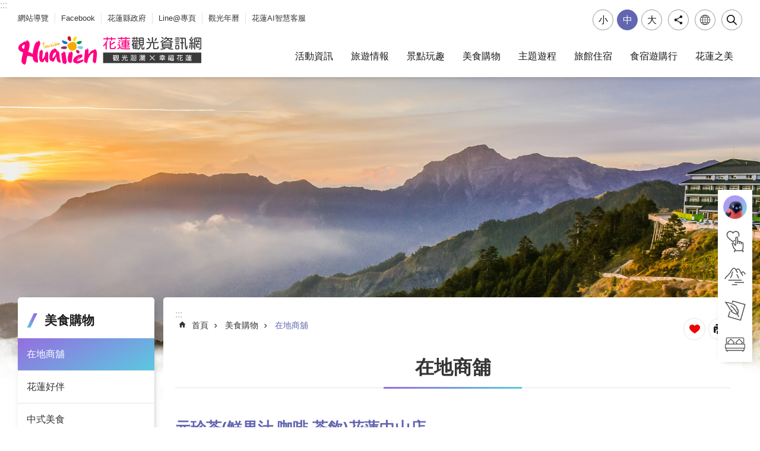

--- FILE ---
content_type: text/html; charset=utf-8
request_url: https://tour-hualien.hl.gov.tw/TourContent.aspx?n=45&sms=12302&s=722
body_size: 101907
content:


<!DOCTYPE html>

<html id="FormHtml" xmlns="http://www.w3.org/1999/xhtml" lang="zh-Hant-tw">
<head id="Head1">    <style>
        .for_accessibility a {
            position: absolute;
            top: 10px;
            left: 10px;
            z-index: 99;
            width: 1px;
            height: 1px;
            white-space: nowrap;
            overflow: hidden;
            color: #000;
        }
            .for_accessibility a:focus {
                width: auto;
                height: auto;
                padding: 6px;
                background-color: #fff;
            }
        .for_accessibility div {
            position: absolute;
            width: 2px;
            height: 2px;
            background-color: transparent;
            opacity: .1
        }
    </style>
<script>var CCMS_WWWURL='https://tour-hualien.hl.gov.tw';var CCMS_LanguageSN=1;var CCMS_SitesSN_Encryption='435';</script><script src='https://tour-hualien.hl.gov.tw/Scripts/core.min.js'></script>
<script src='https://tour-hualien.hl.gov.tw/Scripts/jquery.lazy.min.js'></script>
<script src='https://tour-hualien.hl.gov.tw/Scripts/jquery.lazy.plugins.min.js'></script>
<script src='https://tour-hualien.hl.gov.tw/Scripts/jquery.cookie.js'></script>
<script src='https://tour-hualien.hl.gov.tw/Scripts/jUtil.js'></script>
<script src='https://tour-hualien.hl.gov.tw/Scripts/fancybox/jquery.fancybox.js'></script>
<link rel='stylesheet' type='text/css'  href='https://tour-hualien.hl.gov.tw/Scripts/fancybox/jquery.fancybox.css'> 
<script src='https://tour-hualien.hl.gov.tw/Scripts/hamalightGallery/hamalightGallery.js'></script>
<link rel='stylesheet' type='text/css'  href='https://tour-hualien.hl.gov.tw/Scripts/hamalightGallery/css/hamalightGallery.css'> 
<script src='https://tour-hualien.hl.gov.tw/Scripts/J_Pager.js'></script>
<script  src='https://tour-hualien.hl.gov.tw/Scripts/Chart/chart.js'></script> 
<script  src='https://tour-hualien.hl.gov.tw/Scripts/Chart/chartjs-plugin-datalabels.js'></script> 
<script  src='https://tour-hualien.hl.gov.tw/Scripts/chart.js'></script> 
<script  src='https://tour-hualien.hl.gov.tw/Scripts/jquery.mousewheel.min.js'></script> 
<script  src='https://tour-hualien.hl.gov.tw/Scripts/jquery.touchwipe.min.js'></script> 
<script  src='https://tour-hualien.hl.gov.tw/js/airdatepicker/datepicker.min.js'></script> 
<script  src='https://tour-hualien.hl.gov.tw/js/airdatepicker/datepicker.zh-tw.js'></script> 
<script  src='https://tour-hualien.hl.gov.tw/js/airdatepicker/datepicker.en.js'></script> 
<link rel='stylesheet' type='text/css'  href='https://tour-hualien.hl.gov.tw/js/airdatepicker/datepicker.min.css'> 
<script src="https://tour-hualien.hl.gov.tw/js/cosmo.js" type="text/javascript"></script> 
<script src="https://tour-hualien.hl.gov.tw/js/wow/wow.min.js" type="text/javascript"></script> 
<meta http-equiv="X-UA-Compatible" content="IE=edge" /><meta name="viewport" content="width=device-width, initial-scale=1" /><meta http-equiv="Content-Type" content="text/html; charset=utf-8" />
<meta name="DC.Title" content="花蓮觀光資訊網" />
<meta name="DC.Subject" content="花蓮觀光資訊網首頁" />
<meta name="DC.Creator" content="花蓮縣政府" />
<meta name="DC.Publisher" content="花蓮縣政府觀光處" />
<meta name="DC.Date" content="2021-10-05" />
<meta name="DC.Type" content="觀光消息" />
<meta name="DC.Identifier" content="376550000A" />
<meta name="DC.Description" content="提供花蓮縣政府官方發布的新聞訊息" />
<meta name="DC.Contributor" content="花蓮縣政府" />
<meta name="DC.Format" content="text" />
<meta name="DC.Relation" content="" />
<meta name="DC.Source" content="花蓮縣政府" />
<meta name="DC.Language" content="中文" />
<meta name="DC.Coverage.t.min" content="2020-10-05" />
<meta name="DC.Coverage.t.max" content="2022-10-05" />
<meta name="DC.Rights" content="" />
<meta name="Category.Theme" content="" />
<meta name="Category.Cake" content="" />
<meta name="Category.Service" content="900,920,930,950" />
<meta name="DC.Keywords" content="觀光" />
<title>
	元珍茶(鮮果汁.咖啡.茶飲)花蓮中山店
</title><link id="likCssGlobal" href="/css/global.css" rel="stylesheet" type="text/css" /><link id="likCssPage" href="/css/page.css" rel="stylesheet" type="text/css" /><link id="likPrint" href="/css/print.css" rel="stylesheet" type="text/css" media="print" /><link id="lnkCssSysDetail" href="/css/sys_detail.css" rel="stylesheet" type="text/css" /><script type='text/javascript'>
　$(document).ready(function () {
　　function isMobileDevice()
　　{
　　　const userAgent = navigator.userAgent.toLowerCase();
　　　const mobileDevices = ['iphone', 'ipad', 'ipod', 'android', 'blackberry', 'windows phone', 'iemobile', 'opera mini'];
　　　for (const device of mobileDevices) {
　　　　if (userAgent.includes(device))
　　　　{
　　　　　return true;
　　　　}
　　　}
　　　return false;
　　}
　})
</script>
<link href="https://tour-hualien-ws.hl.gov.tw/001/Upload/435/sites/pagebackimage/46bcbeb1-e289-4b53-ba76-8199ff14b398.png" rel="icon" type="image/x-icon"><!-- Google tag (gtag.js) -->
<script async src="https://www.googletagmanager.com/gtag/js?id=G-K80Y9BSLM6"></script>
<script>
  window.dataLayer = window.dataLayer || [];
  function gtag(){dataLayer.push(arguments);}
  gtag('js', new Date());

  gtag('config', 'G-K80Y9BSLM6',{
     'cookie_flags': 'SameSite=Strict; Secure=true'
  });

  gtag('config', 'G-K0GFBL7T5P',{
     'cookie_flags': 'SameSite=Strict; Secure=true'
  });

</script><meta property="og:title" content="元珍茶(鮮果汁.咖啡.茶飲)花蓮中山店" >
<meta property="og:type" content="article" >
<meta property="og:url" content="https://tour-hualien.hl.gov.tw/TourContent.aspx?n=45&sms=12302&s=722" >
<meta property="og:site_name" content="花蓮觀光資訊網" >
</head>
<body id="Formbody" data-js="false"><div class="for_accessibility">
    <a href="#CCMS_Content" class="" title="跳到主要內容區塊">跳到主要內容區塊</a>    <script>
        var $a = $('.for_accessibility a');
        $a.on('click', function (evt) {
            var $href = $($(this).attr('href')),
                $target = $href.find('a').eq(0).get(0);
            setTimeout(function () { try { $target.focus(); } catch (e) { } }, 0);
        });
    </script>
</div>
<script> document.body.setAttribute("data-js", "true");</script>

    <form method="post" action="./TourContent.aspx?n=45&amp;sms=12302&amp;s=722" id="form1">
<div class="aspNetHidden">
<input type="hidden" name="__VIEWSTATE" id="__VIEWSTATE" value="Fb+8mErqC6ll+WPlBsaBlWiqGhZXhTt31V8tTIE0P/lBdOJsVAzsiJxGV0zSs3yyXlMl11WPTsPOcJ+8o2gQlsc5+XXWDdMaFFTwYyxkHcyKVI6qOXjtUblJDZnVK5cTo4pljSl0C076ofLYMBQ/I14RJ7D8Fsy03le7FVK4UyKJwY47/kH5bZfn3C4T6/A+N5taw+T4lhn4IRM1aU7EMqWDAJz0TbMKtU0R/XlFG3twDmVlFmhrLUmY+dl/F7WH0X8Vy/F34cUvzWNebRpFUpRefPl99S4vjqW/Jkxqw6CAK2sUTUyFslWa6kOQTySuEyHPmjyT19/bT2Bupo8vmHYrxguzKpN31e8aRAIhtWg8xP9gq3F2XXG0OukSwJu8ty4cmYs+ugZwyNIFgIHhFAVxlZst/XR1wxcfFwfyJyTEk9QQIXRRKylgwt227noxqIe1T7UqMEksDsckfwxpYIJxt23ARC2s0/vxBo6yNejh04crCjOmw0PQQVA60L90LX4iTuh/nVR5qZiCZJ68BkaTPcSsrXyPMR9+YRBwEUdrW4Aqcm8QR6GaAcoay00eM1HTrIdcrUOR8Ga18Hb1IHaMNN/OSJyrx5fH0oMpH5TaxDtbhW0ev39SzEgFw3QDZtksq12bJRN6rESw2FMugOrMBaEY8ylkfBVD94nxuJBoC66ZRaL0dchg1jihAGYI3tPNtwrhlanMEd1ZgDgg0IP1pMV4UiKh9oPoU8um/IFLhSEKO0vTZbpOATWIktxAiaWn32V8K+z7z3hzL4bUc4AqlnDp562nRhZ9t/s2+AaM4mQ6leg9nImYRV9M2fGAoSBHmW078VJ58yxey9V9f2opI26Y7Sx84CIuEG2H749m4rcXgMCnEhCyetcJR8rLKPpwOLaVgCuB7U3aUu9d8v1a20ueQSxroJW0EmOIDMlGAL8xoPeSMW98DLZFu2hR6h/5cV5ip2ZxT9M7Qsr5Ct7gCd4cd4cqynxfr4t/KdULiIKj7fBarz6BrtL8/[base64]/zLPf8D09ivsY4SX8jS6dT47bi/jn5iXnep9TCwNRH5aWih+gEXJb2tyZQJlSyAiQ2m4SzyXRY4VsRYcQfsBTBnqx0rYPepdn1bEoRtspdx8P35sqJEWiv6uIu/peWs5jJhphkonEROO5EOQbmrKwL/nEM2NS08ghlvn18S6pKigfnux+qiJXL9wahK2zzNbG724hTNlyXFYGsybnhJrWvsBG7CZ7WY4SFp0D1PyTzqSntlu8Ks3QCQwtOOrlEHbrNWW79dFNcILTSVa2w0DlVAdW2/glIsMZSc/3Sv3hPbz8bm0jhz24TJDgWHqurN4daxZLsOdx8DkTHjzMUYQP168+RB5I2s6SbcKsvCVaGt+9+xrdIU1VQx6EdMuqhrTAYrntCutZR4J/4YeA5Mzj2ZX3eHsQClDN8odhLnv5wNMZOgLdI95b9caa0/BotCPoQ+vSP89Dc0cmRU9bb2527SAUGGKTv3bav9z7wlftX9I32bq+At3OOciEF9lTPB1jeMJq6NFBf9+j2aaDgAWCrEmiVvp6RkyuQeKYloS6OyuVRcdWMHdHEtmamyt9JnnttflmAUfwMbhGlKj11uFp/YoqeZzZkdUkQk8L5f+hM0vWtUSdfEQ44phGenmTB5k2WByu9eF/gQfI/SInC1OIGODMHDLw5fmFEQgzFbJf2TylC45vSZQKqaMh4tXRtBeRJsO3V6iEphUnuwgrrZfy5zQQnCNi7EEW6UyY3dm7AJKttq88+16HmX1s3G//6w8OiEf01KItiUBPTp9KVY0DIpOEv1EmfK9a5ytfs0pD5HuRpIntcAEmP25MRL38XxL3Zl0cLNdNDP9Pt2FB2JKGmclvJmuqy5W0/oIRjfzkMhqhupJmppJ8Zj80XJlGkC9Jk5EDRuqk/TZPRQrPdUasGQ4sA3kIVKU83KOGiioMIbiN6bwNfXcFYdeHvU4a6THYlTEuVbqm8cX9HBflA+1GbepzE6WwStqosTH0CLPDjnZnhP23sy3MUiJvvOByqmkYMijuQhKrbNjoIpq2DPYem/HOxZBhLu87m+JdhQ3LdxLYV1Ro1UUtNnvFs0+JDH8sHp474tYs7nDTMLbXaTjTEjJwpg+Xy37n5ciqixYMpGrMm2gFu06q8B++qYtHwEZS9ggN2N8xbMytpJnEaGXinjgdY7KYcnedv5aYvg7iK7voJslF/MPgVYKbEacndII2qNBQu2u2I5qfZXC/C/cX8Rx08nSSEdHv0XFOZg63rE/IGVrkEP5bib8+kPjxhFyhRiWYZ6lrjpXa47XLHCnckoiUnsIRQJzeOxp4y4+pLE1ecfrEy6MoQ==" />
</div>

        <!--主選單 結束-->
        <!--標題-->
        <div class="title">
            
        </div>
        
        
        
        
        
     <div class="group sys-root" data-func="{&#39;datePicker&#39;:{&#39;autoClose&#39;:true,&#39;language&#39;:&#39;zh-tw&#39;,&#39;navTitles&#39;:{&#39;days&#39;:&#39;&lt;i&amp;gt;民國 rrr 年&lt;/i&amp;gt; &amp;nbsp; MM&#39;,&#39;months&#39;:&#39;民國 rrr 年&#39;,&#39;years&#39;:&#39;民國 rrr1 至 rrr2 年&#39;}}}" data-nojs="您的瀏覽器似乎不支援 JavaScript 語法，但沒關係，這並不會影響到內容的陳述。如需要選擇適合您的字級大小，可利用鍵盤 Ctrl   ( )放大 (-)縮小。如需要回到上一頁，可使用瀏覽器提供的 Alt   左方向鍵(←)。如需要列印，可利用鍵盤 Ctrl   p 使用瀏覽器提供的列印功能。" data-type="3" data-child="3"><div class="in"><div class="ct"><div class="in"> <div class="group base-mobile" data-func="{&#39;toggleBtn&#39;:{&#39;btnOrangeText&#39;:&#39;目前為關閉&#39;,&#39;btnActiveText&#39;:&#39;目前為開啟&#39;}}" data-index="1" data-type="3"><div class="in"><div class="hd"><div class="in"><div   data-index="0"  class="headH3"  >		<span  ><a    title="手機版選單" id=""    >手機版選單</a></span></div></div></div><div class="ct"><div class="in"> <div class="area-form search" data-index="1" data-type="0" data-child="1"><div class="in"><div class="hd"><div class="in"><div   data-index="0"  >		<span  ><a    title="站內搜尋" id=""    >站內搜尋</a></span></div></div></div><div class="ct"><div class="in"><div class="fieldset">
  <span class="search">
    <input id="tbx_c4da21834e91447d831ece25f959cd4e" data-search="btn_c4da21834e91447d831ece25f959cd4e" type="search" placeholder="東大門熱門景點, 熱門活動" title="搜尋">
  </span>
  <span class="submit"><a href="#" class='CCMS_SearchBtn' data-search="btn_c4da21834e91447d831ece25f959cd4e" title="搜尋" >搜尋</a></span>
</div>
<div class="list">
  <ul data-index="1" data-child="1316">
    <li data-index="1"><span><a href="#">東大門熱門景點</a></span></li>
    <li data-index="2"><span><a href="#">熱門活動</a></span></li>
    <li data-index="3"><span><a href="#">活動資訊</a></span></li>
    <li data-index="4"><span><a href="#">花蓮之美</a></span></li>
    <li data-index="5"><span><a href="#">景點玩趣</a></span></li>
    <li data-index="6"><span><a href="#">美食購物</a></span></li>
    <li data-index="7"><span><a href="#">主題遊程</a></span></li>
    <li data-index="8"><span><a href="#">旅遊情報</a></span></li>
    <li data-index="9"><span><a href="#">食宿遊購行</a></span></li>
    <li data-index="10"><span><a href="#">熱門活動</a></span></li>
    <li data-index="11"><span><a href="#">旅遊專欄</a></span></li>
    <li data-index="12"><span><a href="#">文化記憶</a></span></li>
    <li data-index="13"><span><a href="#">洄瀾史話</a></span></li>
    <li data-index="14"><span><a href="#">地理環境</a></span></li>
    <li data-index="15"><span><a href="#">自然生態</a></span></li>
    <li data-index="16"><span><a href="#">人文風采</a></span></li>
    <li data-index="17"><span><a href="#">在地特產</a></span></li>
    <li data-index="18"><span><a href="#">發展願景</a></span></li>
    <li data-index="19"><span><a href="#">單車慢趣</a></span></li>
    <li data-index="20"><span><a href="#">步道之旅</a></span></li>
    <li data-index="21"><span><a href="#">網美靚劇</a></span></li>
    <li data-index="22"><span><a href="#">親子樂趣</a></span></li>
    <li data-index="23"><span><a href="#">花間草趣</a></span></li>
    <li data-index="24"><span><a href="#">森心靈SPA</a></span></li>
    <li data-index="25"><span><a href="#">季節限定 </a></span></li>
    <li data-index="26"><span><a href="#">海域景點</a></span></li>
    <li data-index="27"><span><a href="#">花蓮好靚</a></span></li>
    <li data-index="28"><span><a href="#">在地商舖</a></span></li>
    <li data-index="29"><span><a href="#">花蓮好伴</a></span></li>
    <li data-index="30"><span><a href="#">中式美食</a></span></li>
    <li data-index="31"><span><a href="#">異國風味</a></span></li>
    <li data-index="32"><span><a href="#">旅館住宿</a></span></li>
    <li data-index="33"><span><a href="#">觀光旅館</a></span></li>
    <li data-index="34"><span><a href="#">旅館</a></span></li>
    <li data-index="35"><span><a href="#">民宿</a></span></li>
    <li data-index="36"><span><a href="#">無障礙設施及友善環境</a></span></li>
    <li data-index="37"><span><a href="#">自行車友善</a></span></li>
    <li data-index="38"><span><a href="#">寵物友善</a></span></li>
    <li data-index="39"><span><a href="#">素食</a></span></li>
    <li data-index="40"><span><a href="#">穆斯林</a></span></li>
    <li data-index="41"><span><a href="#">環保標章</a></span></li>
    <li data-index="42"><span><a href="#">推薦遊程</a></span></li>
    <li data-index="43"><span><a href="#">一日遊程</a></span></li>
    <li data-index="44"><span><a href="#">二日遊程</a></span></li>
    <li data-index="45"><span><a href="#">多日遊程</a></span></li>
    <li data-index="46"><span><a href="#">太魯閣線遊程</a></span></li>
    <li data-index="47"><span><a href="#">東海岸線遊程 </a></span></li>
    <li data-index="48"><span><a href="#">台灣好行太魯閣線</a></span></li>
    <li data-index="49"><span><a href="#">台灣好行東海岸線</a></span></li>
    <li data-index="50"><span><a href="#">無障礙通用設施</a></span></li>
    <li data-index="51"><span><a href="#">無障礙計程車</a></span></li>
    <li data-index="52"><span><a href="#">刊物DM及地圖下載</a></span></li>
    <li data-index="53"><span><a href="#">宣傳影片</a></span></li>
    <li data-index="54"><span><a href="#">花蓮美景問安圖</a></span></li>
    <li data-index="55"><span><a href="#">旅服中心及借問站</a></span></li>
    <li data-index="56"><span><a href="#">常見問題</a></span></li>
    <li data-index="57"><span><a href="#">相關網站</a></span></li>
    <li data-index="58"><span><a href="#">食字入口</a></span></li>
    <li data-index="59"><span><a href="#">花蓮好宿</a></span></li>
    <li data-index="60"><span><a href="#">遊山玩水</a></span></li>
    <li data-index="61"><span><a href="#">購不停手</a></span></li>
    <li data-index="62"><span><a href="#">非常好行</a></span></li>
    <li data-index="63"><span><a href="#">搭乘資訊</a></span></li>
    <li data-index="64"><span><a href="#">花蓮趣期刊</a></span></li>
    <li data-index="65"><span><a href="#">套票資訊</a></span></li>
    <li data-index="66"><span><a href="#">路線時刻</a></span></li>
    <li data-index="67"><span><a href="#">特約優惠</a></span></li>
    <li data-index="68"><span><a href="#">動態查詢</a></span></li>
    <li data-index="69"><span><a href="#">語音導覽</a></span></li>
    <li data-index="70"><span><a href="#">最新消息</a></span></li>
    <li data-index="71"><span><a href="#">網站導覽</a></span></li>
    <li data-index="72"><span><a href="#">著作權聲明</a></span></li>
    <li data-index="73"><span><a href="#">資訊安全政策</a></span></li>
    <li data-index="74"><span><a href="#">網站資料開放宣告</a></span></li>
    <li data-index="75"><span><a href="#">活動年曆</a></span></li>
    <li data-index="76"><span><a href="#">鐵馬遊程</a></span></li>
    <li data-index="77"><span><a href="#">遊程推薦</a></span></li>
    <li data-index="78"><span><a href="#">下載專區</a></span></li>
    <li data-index="79"><span><a href="#">好站連結</a></span></li>
    <li data-index="80"><span><a href="#">魅力鄉鎮</a></span></li>
    <li data-index="81"><span><a href="#">在地活動</a></span></li>
    <li data-index="82"><span><a href="#">哆囉滿 — 閃閃發亮的夢想河流</a></span></li>
    <li data-index="83"><span><a href="#">奇萊 — 真正的人世居之處</a></span></li>
    <li data-index="84"><span><a href="#">崇爻 — 敏捷穿梭在山岳間的勇士</a></span></li>
    <li data-index="85"><span><a href="#">洄瀾 — 澎湃洶湧、波瀾壯闊</a></span></li>
    <li data-index="86"><span><a href="#">地理環境-海岸地形</a></span></li>
    <li data-index="87"><span><a href="#">地理環境-沖積扇</a></span></li>
    <li data-index="88"><span><a href="#">地理環境-太魯閣峽谷</a></span></li>
    <li data-index="89"><span><a href="#">地理環境-清水斷崖</a></span></li>
    <li data-index="90"><span><a href="#">黑潮</a></span></li>
    <li data-index="91"><span><a href="#">日照</a></span></li>
    <li data-index="92"><span><a href="#">季風</a></span></li>
    <li data-index="93"><span><a href="#">降水</a></span></li>
    <li data-index="94"><span><a href="#">颱風</a></span></li>
    <li data-index="95"><span><a href="#">東海岸</a></span></li>
    <li data-index="96"><span><a href="#">太魯閣國家公園</a></span></li>
    <li data-index="97"><span><a href="#">花東縱谷</a></span></li>
    <li data-index="98"><span><a href="#">石雕博物館</a></span></li>
    <li data-index="99"><span><a href="#">國際石雕藝術季</a></span></li>
    <li data-index="100"><span><a href="#">彩虹橋的勇士 - 賽德克族(Sediq)</a></span></li>
    <li data-index="101"><span><a href="#">山中的音樂家 - 布農族(Bunun)</a></span></li>
    <li data-index="102"><span><a href="#">天生的巧織手 - 噶瑪蘭族(Kebalan)</a></span></li>
    <li data-index="103"><span><a href="#">重見天日的族群 - 撒奇萊雅族(Sakizaya)</a></span></li>
    <li data-index="104"><span><a href="#">逐林的神射手 - 太魯閣族(Truko)</a></span></li>
    <li data-index="105"><span><a href="#">歌舞的子民 - 阿美族(Amis)</a></span></li>
    <li data-index="106"><span><a href="#">花蓮米</a></span></li>
    <li data-index="107"><span><a href="#">金針花</a></span></li>
    <li data-index="108"><span><a href="#">西瓜</a></span></li>
    <li data-index="109"><span><a href="#">黃金蜆</a></span></li>
    <li data-index="110"><span><a href="#">柴魚</a></span></li>
    <li data-index="111"><span><a href="#">曼波魚</a></span></li>
    <li data-index="112"><span><a href="#">歷史文化</a></span></li>
    <li data-index="113"><span><a href="#">有機農業</a></span></li>
    <li data-index="114"><span><a href="#">交通規劃</a></span></li>
    <li data-index="115"><span><a href="#">觀光節慶</a></span></li>
    <li data-index="116"><span><a href="#">羅山自行車道</a></span></li>
    <li data-index="117"><span><a href="#">玉富自行車道</a></span></li>
    <li data-index="118"><span><a href="#">瑞穗自行車道</a></span></li>
    <li data-index="119"><span><a href="#">馬太鞍自行車道</a></span></li>
    <li data-index="120"><span><a href="#">壽豐環鄉自行車道</a></span></li>
    <li data-index="121"><span><a href="#">白鮑溪自行車生態步道 暑假戲水樂園</a></span></li>
    <li data-index="122"><span><a href="#">鯉魚潭環潭自行車道</a></span></li>
    <li data-index="123"><span><a href="#">雙鐵玩花蓮</a></span></li>
    <li data-index="124"><span><a href="#">小錐麓步道 體驗山林趣</a></span></li>
    <li data-index="125"><span><a href="#">楓林步道 看見花蓮</a></span></li>
    <li data-index="126"><span><a href="#">鯉魚山步道 邂逅自然精靈</a></span></li>
    <li data-index="127"><span><a href="#">瓦拉米步道 找尋歷史軌跡</a></span></li>
    <li data-index="128"><span><a href="#">米棧古道 同遊歷史軌跡</a></span></li>
    <li data-index="129"><span><a href="#">白楊步道 別有洞天</a></span></li>
    <li data-index="130"><span><a href="#">富源國家森林遊樂區 漫步蝴蝶谷</a></span></li>
    <li data-index="131"><span><a href="#">月眉山步道 親近大自然</a></span></li>
    <li data-index="132"><span><a href="#">砂卡礑步道 探訪神秘谷</a></span></li>
    <li data-index="133"><span><a href="#">安通越嶺道 探訪百年古道之境</a></span></li>
    <li data-index="134"><span><a href="#">虎頭山步道 親子同遊踏青趣</a></span></li>
    <li data-index="135"><span><a href="#">美崙山步道 一同遊賞</a></span></li>
    <li data-index="136"><span><a href="#">大禮大同步道 通往祕境的健行路徑</a></span></li>
    <li data-index="137"><span><a href="#">匯德步道 看山看海看火車</a></span></li>
    <li data-index="138"><span><a href="#">綠水合流步道 探訪生態與人文之美</a></span></li>
    <li data-index="139"><span><a href="#">安通溫泉</a></span></li>
    <li data-index="140"><span><a href="#">瑞穗溫泉</a></span></li>
    <li data-index="141"><span><a href="#">泛舟之旅</a></span></li>
    <li data-index="142"><span><a href="#">花蓮經典遊程</a></span></li>
    <li data-index="143"><span><a href="#">暢遊洄瀾山海戀</a></span></li>
    <li data-index="144"><span><a href="#">高端花蓮深呼吸</a></span></li>
    <li data-index="145"><span><a href="#">FUN遊花蓮深呼吸</a></span></li>
    <li data-index="146"><span><a href="#">縱谷逍遙遊二</a></span></li>
    <li data-index="147"><span><a href="#">北花蓮知性之旅</a></span></li>
    <li data-index="148"><span><a href="#">太魯閣山海之旅</a></span></li>
    <li data-index="149"><span><a href="#">季節之旅</a></span></li>
    <li data-index="150"><span><a href="#">愜意東岸</a></span></li>
    <li data-index="151"><span><a href="#">縱谷風情</a></span></li>
    <li data-index="152"><span><a href="#">峽谷共賞</a></span></li>
    <li data-index="153"><span><a href="#">眺望縱谷遊</a></span></li>
    <li data-index="154"><span><a href="#">深遂太平洋 </a></span></li>
    <li data-index="155"><span><a href="#">星空銀河之旅/賞金賞星賞黃金雨-北區</a></span></li>
    <li data-index="156"><span><a href="#">家族/親子旅遊</a></span></li>
    <li data-index="157"><span><a href="#">聽海的季節</a></span></li>
    <li data-index="158"><span><a href="#">戀戀縱谷</a></span></li>
    <li data-index="159"><span><a href="#">鄰山近海</a></span></li>
    <li data-index="160"><span><a href="#">運動樂活之旅</a></span></li>
    <li data-index="161"><span><a href="#">宗教文化之旅</a></span></li>
    <li data-index="162"><span><a href="#">太魯閣、縱谷和休閒農漁之旅</a></span></li>
    <li data-index="163"><span><a href="#">擁抱山海戀 </a></span></li>
    <li data-index="164"><span><a href="#">絕壁萬丈遊 </a></span></li>
    <li data-index="165"><span><a href="#">外國老闆特色店鋪旅遊</a></span></li>
    <li data-index="166"><span><a href="#">毛小孩旅遊</a></span></li>
    <li data-index="167"><span><a href="#">花東山海戀 </a></span></li>
    <li data-index="168"><span><a href="#">亞泥生態園區-台灣最大的蝴蝶園</a></span></li>
    <li data-index="169"><span><a href="#">嘉德花田</a></span></li>
    <li data-index="170"><span><a href="#">大農大富平地森林園區</a></span></li>
    <li data-index="171"><span><a href="#">赤科山金針花海</a></span></li>
    <li data-index="172"><span><a href="#">六十石山金針花海</a></span></li>
    <li data-index="173"><span><a href="#">黑熊腳印餐桌</a></span></li>
    <li data-index="174"><span><a href="#">東里鐵馬驛站彩繪稻田</a></span></li>
    <li data-index="175"><span><a href="#">浪花丸 かき氷•島食</a></span></li>
    <li data-index="176"><span><a href="#">好樹涼糖</a></span></li>
    <li data-index="177"><span><a href="#">進豐親子公園</a></span></li>
    <li data-index="178"><span><a href="#">花崗山親子戲沙池</a></span></li>
    <li data-index="179"><span><a href="#">太平洋海景公園-海盜船、鞦韆沙坑遊戲區</a></span></li>
    <li data-index="180"><span><a href="#">新天堂樂園、全世界室內最長溜滑梯(獲金氏世界紀錄)</a></span></li>
    <li data-index="181"><span><a href="#">知卡宣綠森林親水公園</a></span></li>
    <li data-index="182"><span><a href="#">大石鼻山步道</a></span></li>
    <li data-index="183"><span><a href="#">台泥DAKA園區-蘇花改和平休憩區</a></span></li>
    <li data-index="184"><span><a href="#">Pony cafe咖啡廳</a></span></li>
    <li data-index="185"><span><a href="#">練習曲書店</a></span></li>
    <li data-index="186"><span><a href="#">斗。宅商社Café&Bar</a></span></li>
    <li data-index="187"><span><a href="#">海濱街角101</a></span></li>
    <li data-index="188"><span><a href="#">四八高地戰備坑道-曼波海洋生態休閒園區</a></span></li>
    <li data-index="189"><span><a href="#">貨櫃屋星巴克洄瀾門市</a></span></li>
    <li data-index="190"><span><a href="#">洄瀾灣會館</a></span></li>
    <li data-index="191"><span><a href="#">浪花村</a></span></li>
    <li data-index="192"><span><a href="#">山姆先生Mr. Sam童話咖啡屋</a></span></li>
    <li data-index="193"><span><a href="#">鈺展落羽松森林</a></span></li>
    <li data-index="194"><span><a href="#">來去秘密就是秘密</a></span></li>
    <li data-index="195"><span><a href="#">鷺鷥咖啡/雲雪城堡</a></span></li>
    <li data-index="196"><span><a href="#">項鍊海灣</a></span></li>
    <li data-index="197"><span><a href="#">石梯灣梯田—金黃稻浪環抱海灣</a></span></li>
    <li data-index="198"><span><a href="#">金黃大道/黃花風鈴木金黃隧道</a></span></li>
    <li data-index="199"><span><a href="#">部落皇后藝術咖啡廳</a></span></li>
    <li data-index="200"><span><a href="#">富里鄉米的故鄉(羅山展售中心)-稻田藝術</a></span></li>
    <li data-index="201"><span><a href="#">富里鄉豐南社區/吉拉米代-吉哈拉艾天空梯田</a></span></li>
    <li data-index="202"><span><a href="#">壽豐休閒農業區—夏採蓮花趣</a></span></li>
    <li data-index="203"><span><a href="#">壽豐休閒農業區—秋摘洛神食農樂</a></span></li>
    <li data-index="204"><span><a href="#">壽豐休閒農業區—又龍又蝦實在好玩／實在好農攏在壽豐</a></span></li>
    <li data-index="205"><span><a href="#">馬太鞍休閒農業區—夏季水漾濕地樂</a></span></li>
    <li data-index="206"><span><a href="#">馬太鞍休閒農業區—秋季賞楓情萬種</a></span></li>
    <li data-index="207"><span><a href="#">舞鶴休閒農業區—夏遊泛舟樂</a></span></li>
    <li data-index="208"><span><a href="#">舞鶴休閒農業區—秋天找茶趣</a></span></li>
    <li data-index="209"><span><a href="#">舞鶴休閒農業區—夏暖滿地黃金花</a></span></li>
    <li data-index="210"><span><a href="#">東豐休閒農業區—秋柚稻收時節</a></span></li>
    <li data-index="211"><span><a href="#">東豐休閒農業區—東豐起舞</a></span></li>
    <li data-index="212"><span><a href="#">兩潭自行車道</a></span></li>
    <li data-index="213"><span><a href="#">初英親水自行車道</a></span></li>
    <li data-index="214"><span><a href="#">鯉魚潭自行車道</a></span></li>
    <li data-index="215"><span><a href="#">壽豐環鄉自行車步道</a></span></li>
    <li data-index="216"><span><a href="#">白鮑溪自行車道</a></span></li>
    <li data-index="217"><span><a href="#">鳳林自行車步道</a></span></li>
    <li data-index="218"><span><a href="#">馬太鞍自行車步道</a></span></li>
    <li data-index="219"><span><a href="#">瑞穗自行車步道</a></span></li>
    <li data-index="220"><span><a href="#">羅山自行車步道</a></span></li>
    <li data-index="221"><span><a href="#">玉富自行車步道</a></span></li>
    <li data-index="222"><span><a href="#">那都蘭工作室</a></span></li>
    <li data-index="223"><span><a href="#">叔惠工作室</a></span></li>
    <li data-index="224"><span><a href="#">甜村烘焙坊</a></span></li>
    <li data-index="225"><span><a href="#">四季自由行汽車租賃有限公司</a></span></li>
    <li data-index="226"><span><a href="#">長興什錦麵</a></span></li>
    <li data-index="227"><span><a href="#">錞禧租車</a></span></li>
    <li data-index="228"><span><a href="#">瑪賽工作室</a></span></li>
    <li data-index="229"><span><a href="#">莎莉好食</a></span></li>
    <li data-index="230"><span><a href="#">後山一口甘蔗專賣店</a></span></li>
    <li data-index="231"><span><a href="#">玉里廣盛堂</a></span></li>
    <li data-index="232"><span><a href="#">大開眼界</a></span></li>
    <li data-index="233"><span><a href="#">慕名私房料理</a></span></li>
    <li data-index="234"><span><a href="#">七星客棧</a></span></li>
    <li data-index="235"><span><a href="#">一心泡泡冰</a></span></li>
    <li data-index="236"><span><a href="#">98裡作</a></span></li>
    <li data-index="237"><span><a href="#">九九碼頭海鮮熱炒</a></span></li>
    <li data-index="238"><span><a href="#">又一村文創</a></span></li>
    <li data-index="239"><span><a href="#">太黏人舖子</a></span></li>
    <li data-index="240"><span><a href="#">金蓮花藝坊</a></span></li>
    <li data-index="241"><span><a href="#">羚衣舖精品服飾</a></span></li>
    <li data-index="242"><span><a href="#">小滿麥拾</a></span></li>
    <li data-index="243"><span><a href="#">龍香農特產</a></span></li>
    <li data-index="244"><span><a href="#">C5 叁拾叁鮮碗粥</a></span></li>
    <li data-index="245"><span><a href="#">百年傳奇-中山店</a></span></li>
    <li data-index="246"><span><a href="#">為食哞牛肉麵</a></span></li>
    <li data-index="247"><span><a href="#">奇萊大飯店</a></span></li>
    <li data-index="248"><span><a href="#">花蓮弘聖機車</a></span></li>
    <li data-index="249"><span><a href="#">歐都納戶外用品(花蓮店)</a></span></li>
    <li data-index="250"><span><a href="#">花蓮福容大飯店</a></span></li>
    <li data-index="251"><span><a href="#">木別子工坊</a></span></li>
    <li data-index="252"><span><a href="#">多加巧藝工坊</a></span></li>
    <li data-index="253"><span><a href="#">加家食堂</a></span></li>
    <li data-index="254"><span><a href="#">環保跳蚤屋</a></span></li>
    <li data-index="255"><span><a href="#">鬥旺咖啡烘焙坊</a></span></li>
    <li data-index="256"><span><a href="#">玫瑰香榭飯店</a></span></li>
    <li data-index="257"><span><a href="#">萊迦Lega早午餐</a></span></li>
    <li data-index="258"><span><a href="#">上鼎火鍋</a></span></li>
    <li data-index="259"><span><a href="#">味味鮮の極品壽司</a></span></li>
    <li data-index="260"><span><a href="#">老山東牛肉麵</a></span></li>
    <li data-index="261"><span><a href="#">摩登美美服飾</a></span></li>
    <li data-index="262"><span><a href="#">餓棍廚房</a></span></li>
    <li data-index="263"><span><a href="#">單行道咖啡</a></span></li>
    <li data-index="264"><span><a href="#">澎風水煎包</a></span></li>
    <li data-index="265"><span><a href="#">安安咖啡</a></span></li>
    <li data-index="266"><span><a href="#">幸福堂</a></span></li>
    <li data-index="267"><span><a href="#">妮娜璐彩繪藝術</a></span></li>
    <li data-index="268"><span><a href="#">花中榕樹下臭豆腐</a></span></li>
    <li data-index="269"><span><a href="#">和平虱目魚專賣店</a></span></li>
    <li data-index="270"><span><a href="#">賴一張魷魚焿專賣店(和平店)</a></span></li>
    <li data-index="271"><span><a href="#">南京222民宿</a></span></li>
    <li data-index="272"><span><a href="#">日出客棧 花蓮中華店</a></span></li>
    <li data-index="273"><span><a href="#">歡樂堡民宿</a></span></li>
    <li data-index="274"><span><a href="#">吉野咖啡</a></span></li>
    <li data-index="275"><span><a href="#">久和租車</a></span></li>
    <li data-index="276"><span><a href="#">天霸王小客車租車公司</a></span></li>
    <li data-index="277"><span><a href="#">超低價機車出租</a></span></li>
    <li data-index="278"><span><a href="#">冠羽體育教育用品社</a></span></li>
    <li data-index="279"><span><a href="#">哞啾甜點工作室</a></span></li>
    <li data-index="280"><span><a href="#">石門舊書鋪子</a></span></li>
    <li data-index="281"><span><a href="#">創義滋外</a></span></li>
    <li data-index="282"><span><a href="#">華東牧場</a></span></li>
    <li data-index="283"><span><a href="#">TEALAB 新概念花草茶飲</a></span></li>
    <li data-index="284"><span><a href="#">微笑盒子服飾</a></span></li>
    <li data-index="285"><span><a href="#">木宣咖啡</a></span></li>
    <li data-index="286"><span><a href="#">SWEET SHOP貼心商家</a></span></li>
    <li data-index="287"><span><a href="#">流奶與蜜</a></span></li>
    <li data-index="288"><span><a href="#">宏記鮮滷味</a></span></li>
    <li data-index="289"><span><a href="#">慶祥創意慶典百貨</a></span></li>
    <li data-index="290"><span><a href="#">遇見曙光手作工作室</a></span></li>
    <li data-index="291"><span><a href="#">菓茶濃</a></span></li>
    <li data-index="292"><span><a href="#">JAGUAR手搖飲料店</a></span></li>
    <li data-index="293"><span><a href="#">歐兜賣雞蛋糕</a></span></li>
    <li data-index="294"><span><a href="#">610手作教室</a></span></li>
    <li data-index="295"><span><a href="#">文旦復興</a></span></li>
    <li data-index="296"><span><a href="#">食在永續消費合作</a></span></li>
    <li data-index="297"><span><a href="#">Benson的手縫皮件</a></span></li>
    <li data-index="298"><span><a href="#">禾亮家香草</a></span></li>
    <li data-index="299"><span><a href="#">全翰通訊</a></span></li>
    <li data-index="300"><span><a href="#">WAIT SHOP</a></span></li>
    <li data-index="301"><span><a href="#">農郁米舖</a></span></li>
    <li data-index="302"><span><a href="#">莫非鍋物</a></span></li>
    <li data-index="303"><span><a href="#">Subway 花蓮建中店</a></span></li>
    <li data-index="304"><span><a href="#">Farmer Brothers 法爾門兄弟</a></span></li>
    <li data-index="305"><span><a href="#">Bubble house 波波食堂</a></span></li>
    <li data-index="306"><span><a href="#">威廚食府</a></span></li>
    <li data-index="307"><span><a href="#">好叔叔現烤甜甜圈</a></span></li>
    <li data-index="308"><span><a href="#">弘爺漢堡林森店</a></span></li>
    <li data-index="309"><span><a href="#">弘達醫療器材行</a></span></li>
    <li data-index="310"><span><a href="#">八百里燒肉</a></span></li>
    <li data-index="311"><span><a href="#">印象花蓮手工皂</a></span></li>
    <li data-index="312"><span><a href="#">洄瀾印象</a></span></li>
    <li data-index="313"><span><a href="#">花蓮縣農會無毒優質農特產品展售中心</a></span></li>
    <li data-index="314"><span><a href="#">麗王精品百貨</a></span></li>
    <li data-index="315"><span><a href="#">咖哩郎</a></span></li>
    <li data-index="316"><span><a href="#">兩披索靓鍋花蓮中山店</a></span></li>
    <li data-index="317"><span><a href="#">五路發豬肉店</a></span></li>
    <li data-index="318"><span><a href="#">18號食堂</a></span></li>
    <li data-index="319"><span><a href="#">卡式摩複合式餐飲</a></span></li>
    <li data-index="320"><span><a href="#">東豐拾穗-花蓮中華店</a></span></li>
    <li data-index="321"><span><a href="#">駿興電器有限公司</a></span></li>
    <li data-index="322"><span><a href="#">玖玖商店</a></span></li>
    <li data-index="323"><span><a href="#">淺草堂-花蓮門市</a></span></li>
    <li data-index="324"><span><a href="#">參希配件店</a></span></li>
    <li data-index="325"><span><a href="#">鶴岡紅茶舖</a></span></li>
    <li data-index="326"><span><a href="#">無毒自然生活館</a></span></li>
    <li data-index="327"><span><a href="#">黑芭比咖啡</a></span></li>
    <li data-index="328"><span><a href="#">地耕味主題館</a></span></li>
    <li data-index="329"><span><a href="#">茱諾素食烘焙</a></span></li>
    <li data-index="330"><span><a href="#">好椒點脆剝皮辣椒</a></span></li>
    <li data-index="331"><span><a href="#">八方雲集鍋貼水餃專賣店-中順店</a></span></li>
    <li data-index="332"><span><a href="#">大保比食品有限公司</a></span></li>
    <li data-index="333"><span><a href="#">八方雲集鍋貼水餃專賣店-後站店</a></span></li>
    <li data-index="334"><span><a href="#">阿迪克工作室</a></span></li>
    <li data-index="335"><span><a href="#">八方雲集花蓮慈濟店</a></span></li>
    <li data-index="336"><span><a href="#">八方雲集鍋貼水餃專賣店-中華店</a></span></li>
    <li data-index="337"><span><a href="#">GUO PEI LING Jewelry</a></span></li>
    <li data-index="338"><span><a href="#">洪家香肉鬆食品店</a></span></li>
    <li data-index="339"><span><a href="#">金茂照相館</a></span></li>
    <li data-index="340"><span><a href="#">八方雲集鍋貼水餃專賣店-中山店</a></span></li>
    <li data-index="341"><span><a href="#">荷蘭雅妮鬆餅屋</a></span></li>
    <li data-index="342"><span><a href="#">保證責任花蓮縣龍鳳甲良質稻米運銷合作社</a></span></li>
    <li data-index="343"><span><a href="#">新生書局</a></span></li>
    <li data-index="344"><span><a href="#">日升茗茶</a></span></li>
    <li data-index="345"><span><a href="#">沙坦朵安手作坊</a></span></li>
    <li data-index="346"><span><a href="#">花蓮 Victory 客製化團體服</a></span></li>
    <li data-index="347"><span><a href="#">長聖吉林茶園</a></span></li>
    <li data-index="348"><span><a href="#">阿美麻糬</a></span></li>
    <li data-index="349"><span><a href="#">前山手工牛軋糖</a></span></li>
    <li data-index="350"><span><a href="#">洄瀾薯道</a></span></li>
    <li data-index="351"><span><a href="#">元珍茶(鮮果汁.咖啡.茶飲)花蓮中山店</a></span></li>
    <li data-index="352"><span><a href="#">胖叔叔烘焙屋</a></span></li>
    <li data-index="353"><span><a href="#">花蓮港1-1倉庫美術館維納斯藝廊</a></span></li>
    <li data-index="354"><span><a href="#">花蓮百年老店新味醬油</a></span></li>
    <li data-index="355"><span><a href="#">炳福堂花生</a></span></li>
    <li data-index="356"><span><a href="#">提拉米蘇精緻蛋糕</a></span></li>
    <li data-index="357"><span><a href="#">潘師傅糕餅舖</a></span></li>
    <li data-index="358"><span><a href="#">珍和記(真好記)小米麻糬</a></span></li>
    <li data-index="359"><span><a href="#">Arbay阿貝廚坊</a></span></li>
    <li data-index="360"><span><a href="#">官老爹手工小麻花</a></span></li>
    <li data-index="361"><span><a href="#">金品醬園剝皮辣椒(花蓮中原店)</a></span></li>
    <li data-index="362"><span><a href="#">宏越租車</a></span></li>
    <li data-index="363"><span><a href="#">SP婚紗</a></span></li>
    <li data-index="364"><span><a href="#">女王萬歲民宿</a></span></li>
    <li data-index="365"><span><a href="#">木麻坊工作室</a></span></li>
    <li data-index="366"><span><a href="#">足康足體養生館</a></span></li>
    <li data-index="367"><span><a href="#">El Lay Store 伊磊洋服百貨</a></span></li>
    <li data-index="368"><span><a href="#">串串燒</a></span></li>
    <li data-index="369"><span><a href="#">胡老爹菓子工房</a></span></li>
    <li data-index="370"><span><a href="#">光陽機車</a></span></li>
    <li data-index="371"><span><a href="#">竹陽海鮮餐廳</a></span></li>
    <li data-index="372"><span><a href="#">福畊食館</a></span></li>
    <li data-index="373"><span><a href="#">嗎哪書房</a></span></li>
    <li data-index="374"><span><a href="#">田園記咖啡-中順街</a></span></li>
    <li data-index="375"><span><a href="#">人合居</a></span></li>
    <li data-index="376"><span><a href="#">TALS&VONO</a></span></li>
    <li data-index="377"><span><a href="#">芙芮莉烘焙名店</a></span></li>
    <li data-index="378"><span><a href="#">洄瀾無毒</a></span></li>
    <li data-index="379"><span><a href="#">週六郊區</a></span></li>
    <li data-index="380"><span><a href="#">保康藥局</a></span></li>
    <li data-index="381"><span><a href="#">cafe copita</a></span></li>
    <li data-index="382"><span><a href="#">邊境法式點心坊</a></span></li>
    <li data-index="383"><span><a href="#">Old Germany德國餐廳</a></span></li>
    <li data-index="384"><span><a href="#">髮菈莉造型髮藝</a></span></li>
    <li data-index="385"><span><a href="#">弘爺漢堡-花蓮承東店</a></span></li>
    <li data-index="386"><span><a href="#">BOSO飽所</a></span></li>
    <li data-index="387"><span><a href="#">TOP烘焙房-慈大店</a></span></li>
    <li data-index="388"><span><a href="#">TOP烘焙房-民國店</a></span></li>
    <li data-index="389"><span><a href="#">TOP烘焙房-自強店</a></span></li>
    <li data-index="390"><span><a href="#">商校街刨冰湯圓</a></span></li>
    <li data-index="391"><span><a href="#">數一薯</a></span></li>
    <li data-index="392"><span><a href="#">OHLALA法式薄餅家常菜</a></span></li>
    <li data-index="393"><span><a href="#">老師傅舒筋活絡館</a></span></li>
    <li data-index="394"><span><a href="#">鼎園桶仔雞</a></span></li>
    <li data-index="395"><span><a href="#">好禮生活設計館</a></span></li>
    <li data-index="396"><span><a href="#">樣子精品服飾</a></span></li>
    <li data-index="397"><span><a href="#">鵝肉先生</a></span></li>
    <li data-index="398"><span><a href="#">鵝肉先生二店</a></span></li>
    <li data-index="399"><span><a href="#">基利心美食</a></span></li>
    <li data-index="400"><span><a href="#">尤大廚私房麵館</a></span></li>
    <li data-index="401"><span><a href="#">新美香燒肉店</a></span></li>
    <li data-index="402"><span><a href="#">木槿軒韓國料理</a></span></li>
    <li data-index="403"><span><a href="#">中大攝影社</a></span></li>
    <li data-index="404"><span><a href="#">光復街軍用品社</a></span></li>
    <li data-index="405"><span><a href="#">微停宿旅</a></span></li>
    <li data-index="406"><span><a href="#">秀綠 Show Green Pizza Focaccia</a></span></li>
    <li data-index="407"><span><a href="#">Moda專業美容美髮沙龍和平店</a></span></li>
    <li data-index="408"><span><a href="#">聲子藝棧</a></span></li>
    <li data-index="409"><span><a href="#">東茂犬貓用品屋</a></span></li>
    <li data-index="410"><span><a href="#">梅貴租車行</a></span></li>
    <li data-index="411"><span><a href="#">阿財蝦料理</a></span></li>
    <li data-index="412"><span><a href="#">健安藥局</a></span></li>
    <li data-index="413"><span><a href="#">patty shop</a></span></li>
    <li data-index="414"><span><a href="#">台灣海洋深層水股份有限公司 - 台灣海礦館</a></span></li>
    <li data-index="415"><span><a href="#">新味醬油食品工廠</a></span></li>
    <li data-index="416"><span><a href="#">尚茗茶藝</a></span></li>
    <li data-index="417"><span><a href="#">珈琲鋪子</a></span></li>
    <li data-index="418"><span><a href="#">花現森林複合茶舖</a></span></li>
    <li data-index="419"><span><a href="#">良友精緻飯店</a></span></li>
    <li data-index="420"><span><a href="#">合歡精緻商旅</a></span></li>
    <li data-index="421"><span><a href="#">非凡假期大飯店</a></span></li>
    <li data-index="422"><span><a href="#">非住不可民宿</a></span></li>
    <li data-index="423"><span><a href="#">陶陶居商務旅館</a></span></li>
    <li data-index="424"><span><a href="#">真愛尺碼飾品店</a></span></li>
    <li data-index="425"><span><a href="#">多羅滿賞鯨</a></span></li>
    <li data-index="426"><span><a href="#">采緹精品屋</a></span></li>
    <li data-index="427"><span><a href="#">花蓮郭火腿</a></span></li>
    <li data-index="428"><span><a href="#">花東客棧</a></span></li>
    <li data-index="429"><span><a href="#">高第國際藝術有限公司</a></span></li>
    <li data-index="430"><span><a href="#">蜂之鄉-中華門市</a></span></li>
    <li data-index="431"><span><a href="#">蜂之鄉-中央門市</a></span></li>
    <li data-index="432"><span><a href="#">勝脯鐵板燒</a></span></li>
    <li data-index="433"><span><a href="#">活水窗簾家飾館</a></span></li>
    <li data-index="434"><span><a href="#">羅胖鐵馬行</a></span></li>
    <li data-index="435"><span><a href="#">雷凌天下何知凌穿刺堂</a></span></li>
    <li data-index="436"><span><a href="#">何知凌穿刺堂–香奈分部</a></span></li>
    <li data-index="437"><span><a href="#">Chat Bon貓棒棒咖啡</a></span></li>
    <li data-index="438"><span><a href="#">Kappa運動用品</a></span></li>
    <li data-index="439"><span><a href="#">恰女生服飾</a></span></li>
    <li data-index="440"><span><a href="#">哲學之丘</a></span></li>
    <li data-index="441"><span><a href="#">通進食品行</a></span></li>
    <li data-index="442"><span><a href="#">射手生存遊戲戶外用品專賣店</a></span></li>
    <li data-index="443"><span><a href="#">感覺流行服飾</a></span></li>
    <li data-index="444"><span><a href="#">伍捌零零流行酷屋</a></span></li>
    <li data-index="445"><span><a href="#">設計師服飾</a></span></li>
    <li data-index="446"><span><a href="#">富盈藝品店</a></span></li>
    <li data-index="447"><span><a href="#">蜂之鄉－站前門市</a></span></li>
    <li data-index="448"><span><a href="#">三番兩次原住民餐廳</a></span></li>
    <li data-index="449"><span><a href="#">富豪租車公司</a></span></li>
    <li data-index="450"><span><a href="#">櫻田野餐廳</a></span></li>
    <li data-index="451"><span><a href="#">圖。方便-背包客民宿</a></span></li>
    <li data-index="452"><span><a href="#">花蓮a la sha遊樂園</a></span></li>
    <li data-index="453"><span><a href="#">湛賞文化藝術工作坊</a></span></li>
    <li data-index="454"><span><a href="#">香根名茶</a></span></li>
    <li data-index="455"><span><a href="#">洄瀾薯道-中山店</a></span></li>
    <li data-index="456"><span><a href="#">日豐磚仔窯</a></span></li>
    <li data-index="457"><span><a href="#">洄瀾薯道二店</a></span></li>
    <li data-index="458"><span><a href="#">洄瀾薯道一店</a></span></li>
    <li data-index="459"><span><a href="#">德利豆乾專賣店</a></span></li>
    <li data-index="460"><span><a href="#">伯爵男飾</a></span></li>
    <li data-index="461"><span><a href="#">原點生活館 -D Park</a></span></li>
    <li data-index="462"><span><a href="#">佳佳牛排</a></span></li>
    <li data-index="463"><span><a href="#">漁家樂釣具</a></span></li>
    <li data-index="464"><span><a href="#">洄瀾窩青年旅舍</a></span></li>
    <li data-index="465"><span><a href="#">茶朵木-民國店</a></span></li>
    <li data-index="466"><span><a href="#">六里屯-美崙店</a></span></li>
    <li data-index="467"><span><a href="#">鮮道味</a></span></li>
    <li data-index="468"><span><a href="#">阿美麻糬-中正店</a></span></li>
    <li data-index="469"><span><a href="#">阿美麻糬-站前概念店</a></span></li>
    <li data-index="470"><span><a href="#">阿美麻糬-中華店</a></span></li>
    <li data-index="471"><span><a href="#">老邵小館</a></span></li>
    <li data-index="472"><span><a href="#">鮮茶道冷飲-中山店</a></span></li>
    <li data-index="473"><span><a href="#">生活創意商品</a></span></li>
    <li data-index="474"><span><a href="#">摩瑪運動流行館一店</a></span></li>
    <li data-index="475"><span><a href="#">O'rip生活旅人</a></span></li>
    <li data-index="476"><span><a href="#">鑫鑫攝影照相器材</a></span></li>
    <li data-index="477"><span><a href="#">玫瑰花園民宿</a></span></li>
    <li data-index="478"><span><a href="#">Zakka garden</a></span></li>
    <li data-index="479"><span><a href="#">美味小舖</a></span></li>
    <li data-index="480"><span><a href="#">Ta La La 手作</a></span></li>
    <li data-index="481"><span><a href="#">大石小樹洋食廚房</a></span></li>
    <li data-index="482"><span><a href="#">岳鴻工作坊</a></span></li>
    <li data-index="483"><span><a href="#">胖老爹-石來運轉店</a></span></li>
    <li data-index="484"><span><a href="#">村上涮涮鍋</a></span></li>
    <li data-index="485"><span><a href="#">豐興餅舖站前店</a></span></li>
    <li data-index="486"><span><a href="#">豐興餅舖中華店</a></span></li>
    <li data-index="487"><span><a href="#">香人和風拉麵</a></span></li>
    <li data-index="488"><span><a href="#">摩瑪運動流行館三店</a></span></li>
    <li data-index="489"><span><a href="#">豐興餅舖本舖</a></span></li>
    <li data-index="490"><span><a href="#">元珍茶</a></span></li>
    <li data-index="491"><span><a href="#">中山攝影社</a></span></li>
    <li data-index="492"><span><a href="#">AIR WALK運動休閒用品</a></span></li>
    <li data-index="493"><span><a href="#">大大百貨BIG BIG SHOP</a></span></li>
    <li data-index="494"><span><a href="#">阿奈租賃有限公司</a></span></li>
    <li data-index="495"><span><a href="#">幸福台灣</a></span></li>
    <li data-index="496"><span><a href="#">毛哥甲魚王小館</a></span></li>
    <li data-index="497"><span><a href="#">牛蕃茄小火鍋</a></span></li>
    <li data-index="498"><span><a href="#">Jessie's Cake@小咖啡</a></span></li>
    <li data-index="499"><span><a href="#">黑金通</a></span></li>
    <li data-index="500"><span><a href="#">靚hó NATURAE TO FUTURE</a></span></li>
    <li data-index="501"><span><a href="#">德利豆乾-大禹店</a></span></li>
    <li data-index="502"><span><a href="#">德利豆乾-站前店</a></span></li>
    <li data-index="503"><span><a href="#">金蛋媽媽手工坊</a></span></li>
    <li data-index="504"><span><a href="#">兆豐國際租車</a></span></li>
    <li data-index="505"><span><a href="#">安安姐姐的小小攤位</a></span></li>
    <li data-index="506"><span><a href="#">鳳梨灣三店</a></span></li>
    <li data-index="507"><span><a href="#">鳳梨灣一店</a></span></li>
    <li data-index="508"><span><a href="#">慕然五十</a></span></li>
    <li data-index="509"><span><a href="#">正當冰-中福店</a></span></li>
    <li data-index="510"><span><a href="#">前山手工牛軋糖-中華店</a></span></li>
    <li data-index="511"><span><a href="#">NI NI Shop</a></span></li>
    <li data-index="512"><span><a href="#">Rings'手作 童話樂園</a></span></li>
    <li data-index="513"><span><a href="#">曾記麻糬股份有限公司</a></span></li>
    <li data-index="514"><span><a href="#">潘朵拉的盒子手作工坊</a></span></li>
    <li data-index="515"><span><a href="#">鐵道寵物百貨</a></span></li>
    <li data-index="516"><span><a href="#">Toes n feet 襪子姊姊</a></span></li>
    <li data-index="517"><span><a href="#">蜂之鄉</a></span></li>
    <li data-index="518"><span><a href="#">WM.打皂房</a></span></li>
    <li data-index="519"><span><a href="#">上寶石藝有限公司</a></span></li>
    <li data-index="520"><span><a href="#">東昇茶行</a></span></li>
    <li data-index="521"><span><a href="#">花手巾植物染工坊</a></span></li>
    <li data-index="522"><span><a href="#">花蓮縣秀林旅遊休憩館</a></span></li>
    <li data-index="523"><span><a href="#">花蓮縣壽豐鄉農會</a></span></li>
    <li data-index="524"><span><a href="#">馬略卡天空民宿</a></span></li>
    <li data-index="525"><span><a href="#">漫慢設計民宿</a></span></li>
    <li data-index="526"><span><a href="#">馬卡龍民宿</a></span></li>
    <li data-index="527"><span><a href="#">東旭觀海酒店</a></span></li>
    <li data-index="528"><span><a href="#">育樂社</a></span></li>
    <li data-index="529"><span><a href="#">春天花園民宿</a></span></li>
    <li data-index="530"><span><a href="#">Eye Cafe'</a></span></li>
    <li data-index="531"><span><a href="#">中正體育教育用品社</a></span></li>
    <li data-index="532"><span><a href="#">靚hó 吃花生好事就發生</a></span></li>
    <li data-index="533"><span><a href="#">百年傳奇-中華店</a></span></li>
    <li data-index="534"><span><a href="#">花蓮縣餅站前店</a></span></li>
    <li data-index="535"><span><a href="#">美人大腸包小腸</a></span></li>
    <li data-index="536"><span><a href="#">桔園民宿</a></span></li>
    <li data-index="537"><span><a href="#">紅茶洋行-自強店</a></span></li>
    <li data-index="538"><span><a href="#">咖司果吉安福興店</a></span></li>
    <li data-index="539"><span><a href="#">POEM of nature 自然禮讚</a></span></li>
    <li data-index="540"><span><a href="#">賴一張魷魚焿專賣店</a></span></li>
    <li data-index="541"><span><a href="#">大呼過癮(吉安店)</a></span></li>
    <li data-index="542"><span><a href="#">漂浮島</a></span></li>
    <li data-index="543"><span><a href="#">後山山後故事館</a></span></li>
    <li data-index="544"><span><a href="#">帕芙比比</a></span></li>
    <li data-index="545"><span><a href="#">八方雲集鍋貼水餃專賣店-吉安店</a></span></li>
    <li data-index="546"><span><a href="#">鴻道吉祥木耳露專賣店</a></span></li>
    <li data-index="547"><span><a href="#">寶雅商務旅店</a></span></li>
    <li data-index="548"><span><a href="#">松湖驛站</a></span></li>
    <li data-index="549"><span><a href="#">吉野精棧-Loft風格民宿</a></span></li>
    <li data-index="550"><span><a href="#">泰安汽車電腦定位</a></span></li>
    <li data-index="551"><span><a href="#">長城國際租賃有限公司</a></span></li>
    <li data-index="552"><span><a href="#">踩風民宿</a></span></li>
    <li data-index="553"><span><a href="#">888便利購玩具文具</a></span></li>
    <li data-index="554"><span><a href="#">茂昌眼鏡</a></span></li>
    <li data-index="555"><span><a href="#">花蓮民宿歐洲之星</a></span></li>
    <li data-index="556"><span><a href="#">新遠東汽車保修廠</a></span></li>
    <li data-index="557"><span><a href="#">美瑜工作室</a></span></li>
    <li data-index="558"><span><a href="#">晴盛蜂場</a></span></li>
    <li data-index="559"><span><a href="#">花蓮美侖大飯店</a></span></li>
    <li data-index="560"><span><a href="#">九九美式咖啡館</a></span></li>
    <li data-index="561"><span><a href="#">花語風情民宿</a></span></li>
    <li data-index="562"><span><a href="#">樂活休閒飯店</a></span></li>
    <li data-index="563"><span><a href="#">TOP烘焙房-中華店</a></span></li>
    <li data-index="564"><span><a href="#">Moda專業美容美髮沙龍吉安店</a></span></li>
    <li data-index="565"><span><a href="#">泰宜味料理</a></span></li>
    <li data-index="566"><span><a href="#">太陽依娜美容SPA舒活館</a></span></li>
    <li data-index="567"><span><a href="#">花蓮七星潭‧旭日會館</a></span></li>
    <li data-index="568"><span><a href="#">龍哥斯特</a></span></li>
    <li data-index="569"><span><a href="#">洄瀾客棧股份有限公司</a></span></li>
    <li data-index="570"><span><a href="#">吉鄉糕粽</a></span></li>
    <li data-index="571"><span><a href="#">茶朵木-中華店</a></span></li>
    <li data-index="572"><span><a href="#">六里屯麵食專家 花蓮總店</a></span></li>
    <li data-index="573"><span><a href="#">遠雄悅來大飯店</a></span></li>
    <li data-index="574"><span><a href="#">花蓮鯉魚潭露營渡假村</a></span></li>
    <li data-index="575"><span><a href="#">山度空間涼水店</a></span></li>
    <li data-index="576"><span><a href="#">鯉魚潭樹屋餐廳</a></span></li>
    <li data-index="577"><span><a href="#">花蓮天璽商務飯店</a></span></li>
    <li data-index="578"><span><a href="#">雲山水植物農場</a></span></li>
    <li data-index="579"><span><a href="#">七星潭渡假飯店</a></span></li>
    <li data-index="580"><span><a href="#">吉籟獵人學校</a></span></li>
    <li data-index="581"><span><a href="#">禾軒民宿</a></span></li>
    <li data-index="582"><span><a href="#">八方雲集鍋貼水餃專賣店-花蓮東華店</a></span></li>
    <li data-index="583"><span><a href="#">東北獨木舟-花蓮鯉魚潭</a></span></li>
    <li data-index="584"><span><a href="#">9803 Cafe</a></span></li>
    <li data-index="585"><span><a href="#">淺草堂-壽豐農產</a></span></li>
    <li data-index="586"><span><a href="#">野猴子戶外體驗</a></span></li>
    <li data-index="587"><span><a href="#">志學書房</a></span></li>
    <li data-index="588"><span><a href="#">愛吃醋天然純手工坊</a></span></li>
    <li data-index="589"><span><a href="#">弘爺漢堡東華店</a></span></li>
    <li data-index="590"><span><a href="#">東華體育用品店</a></span></li>
    <li data-index="591"><span><a href="#">藍色海悅民宿(安澤居)</a></span></li>
    <li data-index="592"><span><a href="#">海中天會館</a></span></li>
    <li data-index="593"><span><a href="#">温伯力生物科技股份有限公司</a></span></li>
    <li data-index="594"><span><a href="#">欣馨農園</a></span></li>
    <li data-index="595"><span><a href="#">鳥居米穀店</a></span></li>
    <li data-index="596"><span><a href="#">橄欖樹農坊</a></span></li>
    <li data-index="597"><span><a href="#">馬耀咖啡</a></span></li>
    <li data-index="598"><span><a href="#">松蘿野店</a></span></li>
    <li data-index="599"><span><a href="#">明利飛行傘</a></span></li>
    <li data-index="600"><span><a href="#">鳳林電動代步車</a></span></li>
    <li data-index="601"><span><a href="#">柏園民宿</a></span></li>
    <li data-index="602"><span><a href="#">讚炭工房</a></span></li>
    <li data-index="603"><span><a href="#">蜂之鄉-鳳林門市</a></span></li>
    <li data-index="604"><span><a href="#">豐臣秀吉別館民宿</a></span></li>
    <li data-index="605"><span><a href="#">林田山豬腳</a></span></li>
    <li data-index="606"><span><a href="#">旅路渡假商務旅館</a></span></li>
    <li data-index="607"><span><a href="#">水雲鄉山景民宿</a></span></li>
    <li data-index="608"><span><a href="#">瑪布隆農場</a></span></li>
    <li data-index="609"><span><a href="#">劍柔山莊</a></span></li>
    <li data-index="610"><span><a href="#">教練熱狗堡商行</a></span></li>
    <li data-index="611"><span><a href="#">花蓮亞士都飯店</a></span></li>
    <li data-index="612"><span><a href="#">slow life 原鄉廚房</a></span></li>
    <li data-index="613"><span><a href="#">百合工作室</a></span></li>
    <li data-index="614"><span><a href="#">國廣興大飯店(國聯店)</a></span></li>
    <li data-index="615"><span><a href="#">阿Ken小農蜜</a></span></li>
    <li data-index="616"><span><a href="#">撒花庄民宿</a></span></li>
    <li data-index="617"><span><a href="#">富興社區</a></span></li>
    <li data-index="618"><span><a href="#">嘉茗茶園</a></span></li>
    <li data-index="619"><span><a href="#">椰子林溫泉飯店</a></span></li>
    <li data-index="620"><span><a href="#">瑞穗紅葉租車</a></span></li>
    <li data-index="621"><span><a href="#">虎爺溫泉</a></span></li>
    <li data-index="622"><span><a href="#">陳家小館</a></span></li>
    <li data-index="623"><span><a href="#">小燕電機單車出租</a></span></li>
    <li data-index="624"><span><a href="#">公主咖啡</a></span></li>
    <li data-index="625"><span><a href="#">木日光文旦驛站</a></span></li>
    <li data-index="626"><span><a href="#">廣盛堂</a></span></li>
    <li data-index="627"><span><a href="#">文英手工坊</a></span></li>
    <li data-index="628"><span><a href="#">安通溫泉飯店</a></span></li>
    <li data-index="629"><span><a href="#">順意興車業</a></span></li>
    <li data-index="630"><span><a href="#">熊鷹農園</a></span></li>
    <li data-index="631"><span><a href="#">伊禾茶茶園</a></span></li>
    <li data-index="632"><span><a href="#">大石茶園</a></span></li>
    <li data-index="633"><span><a href="#">沂峰生態農場</a></span></li>
    <li data-index="634"><span><a href="#">森活家農莊</a></span></li>
    <li data-index="635"><span><a href="#">永芳體育用品社</a></span></li>
    <li data-index="636"><span><a href="#">赤科農場</a></span></li>
    <li data-index="637"><span><a href="#">OUR老房子咖啡屋</a></span></li>
    <li data-index="638"><span><a href="#">二姊米舖</a></span></li>
    <li data-index="639"><span><a href="#">長樺水稻育苗行</a></span></li>
    <li data-index="640"><span><a href="#">九一七有機農場</a></span></li>
    <li data-index="641"><span><a href="#">南天能量生技股份有限公司</a></span></li>
    <li data-index="642"><span><a href="#">精藝生活文化廣場</a></span></li>
    <li data-index="643"><span><a href="#">林家園</a></span></li>
    <li data-index="644"><span><a href="#">紅葉溫泉旅社</a></span></li>
    <li data-index="645"><span><a href="#">瑪露丹企業社</a></span></li>
    <li data-index="646"><span><a href="#">稻香緣民宿</a></span></li>
    <li data-index="647"><span><a href="#">涵星民宿</a></span></li>
    <li data-index="648"><span><a href="#">輕井澤民宿</a></span></li>
    <li data-index="649"><span><a href="#">密絲朵民宿</a></span></li>
    <li data-index="650"><span><a href="#">A34 東麥局</a></span></li>
    <li data-index="651"><span><a href="#">A35 福町本舖檸檬汁</a></span></li>
    <li data-index="652"><span><a href="#">城市家園民宿</a></span></li>
    <li data-index="653"><span><a href="#">城市阿瑪菲民宿</a></span></li>
    <li data-index="654"><span><a href="#">沙古拉民宿</a></span></li>
    <li data-index="655"><span><a href="#">力麗哲園花蓮館</a></span></li>
    <li data-index="656"><span><a href="#">九虹新月景觀民宿</a></span></li>
    <li data-index="657"><span><a href="#">洄瀾雅舍民宿</a></span></li>
    <li data-index="658"><span><a href="#">日月星海濱渡假休閒民宿</a></span></li>
    <li data-index="659"><span><a href="#">洄瀾灣渡假民宿</a></span></li>
    <li data-index="660"><span><a href="#">A46 天味孜然羊肉串</a></span></li>
    <li data-index="661"><span><a href="#">A49 香榭城現打果汁</a></span></li>
    <li data-index="662"><span><a href="#">B27 缸缸好酸梅湯</a></span></li>
    <li data-index="663"><span><a href="#">立德布洛灣山月邨</a></span></li>
    <li data-index="664"><span><a href="#">B46 正當冰</a></span></li>
    <li data-index="665"><span><a href="#">禾園悅舍民宿</a></span></li>
    <li data-index="666"><span><a href="#">B50 燒賣哥香港茶餐廳</a></span></li>
    <li data-index="667"><span><a href="#">山中傳奇民宿</a></span></li>
    <li data-index="668"><span><a href="#">掃叭頂景觀民宿</a></span></li>
    <li data-index="669"><span><a href="#">C22 起司馬鈴薯</a></span></li>
    <li data-index="670"><span><a href="#">D18 豬豬豬原住民美食</a></span></li>
    <li data-index="671"><span><a href="#">芳草古樹花園民宿</a></span></li>
    <li data-index="672"><span><a href="#">D21 原香嘟論竹筒飯</a></span></li>
    <li data-index="673"><span><a href="#">D22 不一樣的風味</a></span></li>
    <li data-index="674"><span><a href="#">落羽松別館民宿</a></span></li>
    <li data-index="675"><span><a href="#">海傳民宿</a></span></li>
    <li data-index="676"><span><a href="#">E58 舞愛玉</a></span></li>
    <li data-index="677"><span><a href="#">豐田心身活民宿</a></span></li>
    <li data-index="678"><span><a href="#">F12王記開運八字</a></span></li>
    <li data-index="679"><span><a href="#">國光民宿</a></span></li>
    <li data-index="680"><span><a href="#">印象經典民宿</a></span></li>
    <li data-index="681"><span><a href="#">享海民宿</a></span></li>
    <li data-index="682"><span><a href="#">花漾蓮芯民宿</a></span></li>
    <li data-index="683"><span><a href="#">G12 曼波小舖</a></span></li>
    <li data-index="684"><span><a href="#">G15 大吉祥狙擊館</a></span></li>
    <li data-index="685"><span><a href="#">五洲商務旅館</a></span></li>
    <li data-index="686"><span><a href="#">G42 CC SIZE服飾</a></span></li>
    <li data-index="687"><span><a href="#">翰品酒店</a></span></li>
    <li data-index="688"><span><a href="#">E25 馬拉桑蛤阿胖菇</a></span></li>
    <li data-index="689"><span><a href="#">漾品屋</a></span></li>
    <li data-index="690"><span><a href="#">A43 彩虹臭薯條</a></span></li>
    <li data-index="691"><span><a href="#">藍海心園</a></span></li>
    <li data-index="692"><span><a href="#">E27 珊媽石板燒炭烤舖</a></span></li>
    <li data-index="693"><span><a href="#">溫蒂花園民宿</a></span></li>
    <li data-index="694"><span><a href="#">A48 牛B糖葫蘆</a></span></li>
    <li data-index="695"><span><a href="#">C18 福町豆花</a></span></li>
    <li data-index="696"><span><a href="#">D10 九鬼海陸熱炒燒烤吧</a></span></li>
    <li data-index="697"><span><a href="#">D7 原焰</a></span></li>
    <li data-index="698"><span><a href="#">E28 蚵仔酥煎</a></span></li>
    <li data-index="699"><span><a href="#">E7 正宗石板烤肉</a></span></li>
    <li data-index="700"><span><a href="#">和仁海灘</a></span></li>
    <li data-index="701"><span><a href="#">安堤司海景飯店</a></span></li>
    <li data-index="702"><span><a href="#">C30 黃金屋壽司坊</a></span></li>
    <li data-index="703"><span><a href="#">C28 恰好食光</a></span></li>
    <li data-index="704"><span><a href="#">鮪魚家族飯店</a></span></li>
    <li data-index="705"><span><a href="#">清水斷崖</a></span></li>
    <li data-index="706"><span><a href="#">A45 嚇嚇叫雞霸酥烤麻糬</a></span></li>
    <li data-index="707"><span><a href="#">開心民宿</a></span></li>
    <li data-index="708"><span><a href="#">A42 深海魷物</a></span></li>
    <li data-index="709"><span><a href="#">椰風時尚民宿</a></span></li>
    <li data-index="710"><span><a href="#">板下海灣</a></span></li>
    <li data-index="711"><span><a href="#">A39 超級大熱狗</a></span></li>
    <li data-index="712"><span><a href="#">崇德礫灘</a></span></li>
    <li data-index="713"><span><a href="#">麗格休閒飯店</a></span></li>
    <li data-index="714"><span><a href="#">E24鍠佳冷飲</a></span></li>
    <li data-index="715"><span><a href="#">B30 全民丟沙包</a></span></li>
    <li data-index="716"><span><a href="#">曼波海灘</a></span></li>
    <li data-index="717"><span><a href="#">砂卡礑民宿</a></span></li>
    <li data-index="718"><span><a href="#">七星潭海岸風景特定區</a></span></li>
    <li data-index="719"><span><a href="#">E42 日本唐揚雞亭-醬燒杏鮑菇</a></span></li>
    <li data-index="720"><span><a href="#">B40 小萍飾品</a></span></li>
    <li data-index="721"><span><a href="#">C25 公正街香酥雞</a></span></li>
    <li data-index="722"><span><a href="#">JOURNEY hostel 好室窩</a></span></li>
    <li data-index="723"><span><a href="#">A18 布洛灣美食風味</a></span></li>
    <li data-index="724"><span><a href="#">B38 乒乓球丟丟樂</a></span></li>
    <li data-index="725"><span><a href="#">A40 臭豆腐豬血湯</a></span></li>
    <li data-index="726"><span><a href="#">B6 章魚燒</a></span></li>
    <li data-index="727"><span><a href="#">B35 賓果麻將</a></span></li>
    <li data-index="728"><span><a href="#">兩潭自行車道(七星潭段)</a></span></li>
    <li data-index="729"><span><a href="#">曼波園區</a></span></li>
    <li data-index="730"><span><a href="#">A5 韓式奇雞</a></span></li>
    <li data-index="731"><span><a href="#">四八高地瞭望台</a></span></li>
    <li data-index="732"><span><a href="#">A21 番王臭臭鍋</a></span></li>
    <li data-index="733"><span><a href="#">幸福旅人民宿</a></span></li>
    <li data-index="734"><span><a href="#">奇萊鼻燈塔</a></span></li>
    <li data-index="735"><span><a href="#">A31 曾記烤魷魚</a></span></li>
    <li data-index="736"><span><a href="#">何家民宿</a></span></li>
    <li data-index="737"><span><a href="#">花蓮環保公園</a></span></li>
    <li data-index="738"><span><a href="#">B15 飲料、檳榔、小米酒</a></span></li>
    <li data-index="739"><span><a href="#">美那多民宿</a></span></li>
    <li data-index="740"><span><a href="#">台肥海洋深層水園區</a></span></li>
    <li data-index="741"><span><a href="#">A20 黃記關東煮</a></span></li>
    <li data-index="742"><span><a href="#">美樂地民宿</a></span></li>
    <li data-index="743"><span><a href="#">向日廣場</a></span></li>
    <li data-index="744"><span><a href="#">A30 來一客牛排</a></span></li>
    <li data-index="745"><span><a href="#">經典假日飯店</a></span></li>
    <li data-index="746"><span><a href="#">B20 阿中麻將</a></span></li>
    <li data-index="747"><span><a href="#">花蓮漁港</a></span></li>
    <li data-index="748"><span><a href="#">B39 童頑套圈圈</a></span></li>
    <li data-index="749"><span><a href="#">B41 英華甘蔗汁</a></span></li>
    <li data-index="750"><span><a href="#">喜來登民宿</a></span></li>
    <li data-index="751"><span><a href="#">彩色窩民宿</a></span></li>
    <li data-index="752"><span><a href="#">A41 滿面豆花</a></span></li>
    <li data-index="753"><span><a href="#">B33 拋球王</a></span></li>
    <li data-index="754"><span><a href="#">太魯閣峽林咖啡農莊民宿</a></span></li>
    <li data-index="755"><span><a href="#">A10 流行飾品</a></span></li>
    <li data-index="756"><span><a href="#">情定花蓮民宿</a></span></li>
    <li data-index="757"><span><a href="#">B52 阿義哥盆栽冰淇淋</a></span></li>
    <li data-index="758"><span><a href="#">怡園渡假村</a></span></li>
    <li data-index="759"><span><a href="#">E22 原住民烤乳豬鹹豬肉</a></span></li>
    <li data-index="760"><span><a href="#">美崙濱海公園</a></span></li>
    <li data-index="761"><span><a href="#">聖龍山莊民宿</a></span></li>
    <li data-index="762"><span><a href="#">A33 全聚烤鴨夾餅</a></span></li>
    <li data-index="763"><span><a href="#">太平洋公園(南濱段、北濱段)</a></span></li>
    <li data-index="764"><span><a href="#">貝拉利亞民宿</a></span></li>
    <li data-index="765"><span><a href="#">B26 南濱大鏢客</a></span></li>
    <li data-index="766"><span><a href="#">A3 骰子樂</a></span></li>
    <li data-index="767"><span><a href="#">花蓮港親水遊憩區</a></span></li>
    <li data-index="768"><span><a href="#">伍百里驛站</a></span></li>
    <li data-index="769"><span><a href="#">A6 射氣球</a></span></li>
    <li data-index="770"><span><a href="#">AMIS海祭廣場</a></span></li>
    <li data-index="771"><span><a href="#">A7 電流急急棒、親子籃球</a></span></li>
    <li data-index="772"><span><a href="#">A12 射擊遊戲</a></span></li>
    <li data-index="773"><span><a href="#">台開心農場</a></span></li>
    <li data-index="774"><span><a href="#">仁愛小公館</a></span></li>
    <li data-index="775"><span><a href="#">A23 謝記海產山產</a></span></li>
    <li data-index="776"><span><a href="#">七七高地</a></span></li>
    <li data-index="777"><span><a href="#">A28 QQ蛋煎鳥蛋</a></span></li>
    <li data-index="778"><span><a href="#">大方花園小木屋民宿</a></span></li>
    <li data-index="779"><span><a href="#">A29 陳記烤玉米</a></span></li>
    <li data-index="780"><span><a href="#">遠雄海洋公園</a></span></li>
    <li data-index="781"><span><a href="#">大新精緻商旅</a></span></li>
    <li data-index="782"><span><a href="#">莫內花園咖啡農莊</a></span></li>
    <li data-index="783"><span><a href="#">北口標誌區</a></span></li>
    <li data-index="784"><span><a href="#">東海岸風景區管理處花蓮及遊客中心</a></span></li>
    <li data-index="785"><span><a href="#">鹽寮海濱休息區(北)</a></span></li>
    <li data-index="786"><span><a href="#">花蓮皇辣醬‧謝教練辣椒醬</a></span></li>
    <li data-index="787"><span><a href="#">鹽寮海濱休息區(南)</a></span></li>
    <li data-index="788"><span><a href="#">牛山休息區</a></span></li>
    <li data-index="789"><span><a href="#">蕃薯寮休息區</a></span></li>
    <li data-index="790"><span><a href="#">蔡記豆花</a></span></li>
    <li data-index="791"><span><a href="#">芭崎休息區</a></span></li>
    <li data-index="792"><span><a href="#">磯崎海濱遊憩區</a></span></li>
    <li data-index="793"><span><a href="#">三星蔥油餅</a></span></li>
    <li data-index="794"><span><a href="#">大石鼻山休息區</a></span></li>
    <li data-index="795"><span><a href="#">新社梯田</a></span></li>
    <li data-index="796"><span><a href="#">伊江滇緬料理</a></span></li>
    <li data-index="797"><span><a href="#">親不知子海上古道</a></span></li>
    <li data-index="798"><span><a href="#">A32 烤哇咦燒烤</a></span></li>
    <li data-index="799"><span><a href="#">大灣休憩區</a></span></li>
    <li data-index="800"><span><a href="#">石門遊憩區</a></span></li>
    <li data-index="801"><span><a href="#">石門班哨角休憩區</a></span></li>
    <li data-index="802"><span><a href="#">B10 撈魚 烏龜 金魚</a></span></li>
    <li data-index="803"><span><a href="#">石梯橋休息區</a></span></li>
    <li data-index="804"><span><a href="#">B11 投籃球、打彈珠</a></span></li>
    <li data-index="805"><span><a href="#">石梯漁港</a></span></li>
    <li data-index="806"><span><a href="#">B14 旋轉摩天輪籃球</a></span></li>
    <li data-index="807"><span><a href="#">石梯坪遊憩區</a></span></li>
    <li data-index="808"><span><a href="#">月洞遊憩區 </a></span></li>
    <li data-index="809"><span><a href="#">達基力部落屋</a></span></li>
    <li data-index="810"><span><a href="#">長虹橋遊憩區</a></span></li>
    <li data-index="811"><span><a href="#">奚卜蘭遊客中心</a></span></li>
    <li data-index="812"><span><a href="#">055海鮮專賣店</a></span></li>
    <li data-index="813"><span><a href="#">北迴歸線遊憩區</a></span></li>
    <li data-index="814"><span><a href="#">Biolove百艾重乳酪蛋糕</a></span></li>
    <li data-index="815"><span><a href="#">郭榮市手工煙燻火腿</a></span></li>
    <li data-index="816"><span><a href="#">流奶與蜜-來自美國加州連鎖餐飲</a></span></li>
    <li data-index="817"><span><a href="#">咖多喜咖哩</a></span></li>
    <li data-index="818"><span><a href="#">府前食坊</a></span></li>
    <li data-index="819"><span><a href="#">B16 射弓箭 射氣球</a></span></li>
    <li data-index="820"><span><a href="#">B17 來呦搏聖杯中大獎</a></span></li>
    <li data-index="821"><span><a href="#">B32 丟青蛙益智射擊高手</a></span></li>
    <li data-index="822"><span><a href="#">B42 火狐狸發射台</a></span></li>
    <li data-index="823"><span><a href="#">B43 彤盛一元彈珠</a></span></li>
    <li data-index="824"><span><a href="#">B44 震撼教育射擊場</a></span></li>
    <li data-index="825"><span><a href="#">B45 一元彈珠</a></span></li>
    <li data-index="826"><span><a href="#">B51 首都炭烤</a></span></li>
    <li data-index="827"><span><a href="#">C3 鬼匠拉麵</a></span></li>
    <li data-index="828"><span><a href="#">C9 9427就是愛吃義大利麵</a></span></li>
    <li data-index="829"><span><a href="#">C10 愛丸棺材板</a></span></li>
    <li data-index="830"><span><a href="#">C11 傻師傅湯包</a></span></li>
    <li data-index="831"><span><a href="#">C14 吳記排骨酥</a></span></li>
    <li data-index="832"><span><a href="#">C19 泰珍珠</a></span></li>
    <li data-index="833"><span><a href="#">C27 CJ淇姊脆皮法國麵包</a></span></li>
    <li data-index="834"><span><a href="#">C31 滷秀味甘</a></span></li>
    <li data-index="835"><span><a href="#">G56 印度拉茶</a></span></li>
    <li data-index="836"><span><a href="#">B48 古早味肉粽</a></span></li>
    <li data-index="837"><span><a href="#">B49 隨客意牛排</a></span></li>
    <li data-index="838"><span><a href="#">B47 隨客意臭臭鍋</a></span></li>
    <li data-index="839"><span><a href="#">B19 東東現打新鮮果汁</a></span></li>
    <li data-index="840"><span><a href="#">A36 阿順山海產</a></span></li>
    <li data-index="841"><span><a href="#">A44 水哥烤魷魚</a></span></li>
    <li data-index="842"><span><a href="#">A14 籃球九宮格</a></span></li>
    <li data-index="843"><span><a href="#">C20 阿爸的秋刀魚</a></span></li>
    <li data-index="844"><span><a href="#">B9 娃娃鏢局</a></span></li>
    <li data-index="845"><span><a href="#">鍾家臘肉客家美食館</a></span></li>
    <li data-index="846"><span><a href="#">慶春號</a></span></li>
    <li data-index="847"><span><a href="#">莎莉經典美食餐廳</a></span></li>
    <li data-index="848"><span><a href="#">七海灣海景餐廳</a></span></li>
    <li data-index="849"><span><a href="#">一品香扁食</a></span></li>
    <li data-index="850"><span><a href="#">COUNTRY MOTHER'S</a></span></li>
    <li data-index="851"><span><a href="#">他口墨西哥餐廳</a></span></li>
    <li data-index="852"><span><a href="#">公正包子店</a></span></li>
    <li data-index="853"><span><a href="#">五霸焦糖包心粉圓冰</a></span></li>
    <li data-index="854"><span><a href="#">中一豆花</a></span></li>
    <li data-index="855"><span><a href="#">三立冰淇淋</a></span></li>
    <li data-index="856"><span><a href="#">向陽山茶舖</a></span></li>
    <li data-index="857"><span><a href="#">吉農冰城</a></span></li>
    <li data-index="858"><span><a href="#">石庭客家小館</a></span></li>
    <li data-index="859"><span><a href="#">田村壽司</a></span></li>
    <li data-index="860"><span><a href="#">周家蒸餃</a></span></li>
    <li data-index="861"><span><a href="#">廟口紅茶</a></span></li>
    <li data-index="862"><span><a href="#">老邵餐館</a></span></li>
    <li data-index="863"><span><a href="#">多桑餐廳</a></span></li>
    <li data-index="864"><span><a href="#">春田壽司屋</a></span></li>
    <li data-index="865"><span><a href="#">查理食藝</a></span></li>
    <li data-index="866"><span><a href="#">東裕飲食店</a></span></li>
    <li data-index="867"><span><a href="#">明新冰菓店</a></span></li>
    <li data-index="868"><span><a href="#">夏日時光</a></span></li>
    <li data-index="869"><span><a href="#">炭火燒肉工房</a></span></li>
    <li data-index="870"><span><a href="#">紅瓦屋老地方文化美食餐廳</a></span></li>
    <li data-index="871"><span><a href="#">陶甕百合春天</a></span></li>
    <li data-index="872"><span><a href="#">惦惦咖啡</a></span></li>
    <li data-index="873"><span><a href="#">賴桑壽司屋</a></span></li>
    <li data-index="874"><span><a href="#">湘壽司屋</a></span></li>
    <li data-index="875"><span><a href="#">銘師父餐廳</a></span></li>
    <li data-index="876"><span><a href="#">闔家歡餐廳</a></span></li>
    <li data-index="877"><span><a href="#">Dar bo ki阿給專賣機構</a></span></li>
    <li data-index="878"><span><a href="#">星晟棧渡假飯店餐飲部、住房部</a></span></li>
    <li data-index="879"><span><a href="#">滿妹豬腳</a></span></li>
    <li data-index="880"><span><a href="#">頭目海產店</a></span></li>
    <li data-index="881"><span><a href="#">魚豐日式小吃</a></span></li>
    <li data-index="882"><span><a href="#">湘宜燒鴨快餐</a></span></li>
    <li data-index="883"><span><a href="#">派出所前麵</a></span></li>
    <li data-index="884"><span><a href="#">親不知子斷崖</a></span></li>
    <li data-index="885"><span><a href="#">洋基牧場</a></span></li>
    <li data-index="886"><span><a href="#">邊城滇味</a></span></li>
    <li data-index="887"><span><a href="#">王將壽司</a></span></li>
    <li data-index="888"><span><a href="#">花蓮甘丹桌遊</a></span></li>
    <li data-index="889"><span><a href="#">池南森林園區</a></span></li>
    <li data-index="890"><span><a href="#">赤柯山</a></span></li>
    <li data-index="891"><span><a href="#">鐵份瀑布</a></span></li>
    <li data-index="892"><span><a href="#">立川漁場</a></span></li>
    <li data-index="893"><span><a href="#">花蓮文化創意園區</a></span></li>
    <li data-index="894"><span><a href="#">北回歸線標誌</a></span></li>
    <li data-index="895"><span><a href="#">芭崎瞭望臺</a></span></li>
    <li data-index="896"><span><a href="#">牛山呼庭</a></span></li>
    <li data-index="897"><span><a href="#">和南寺</a></span></li>
    <li data-index="898"><span><a href="#">磯崎海濱休憩區</a></span></li>
    <li data-index="899"><span><a href="#">花蓮縣石雕博物館</a></span></li>
    <li data-index="900"><span><a href="#">美崙山公園</a></span></li>
    <li data-index="901"><span><a href="#">石藝大街</a></span></li>
    <li data-index="902"><span><a href="#">將軍府（美崙溪畔日式宿舍）</a></span></li>
    <li data-index="903"><span><a href="#">南安瀑布</a></span></li>
    <li data-index="904"><span><a href="#">長春祠步道</a></span></li>
    <li data-index="905"><span><a href="#">慈濟靜思精舍</a></span></li>
    <li data-index="906"><span><a href="#">布洛灣遊憩區</a></span></li>
    <li data-index="907"><span><a href="#">燕子口步道</a></span></li>
    <li data-index="908"><span><a href="#">玉里濕地（啟模濕地公園）</a></span></li>
    <li data-index="909"><span><a href="#">花蓮觀光酒廠</a></span></li>
    <li data-index="910"><span><a href="#">郭子究音樂館</a></span></li>
    <li data-index="911"><span><a href="#">龍泉親水公園</a></span></li>
    <li data-index="912"><span><a href="#">初英親水公園</a></span></li>
    <li data-index="913"><span><a href="#">瑞穗露營區</a></span></li>
    <li data-index="914"><span><a href="#">關原雲海</a></span></li>
    <li data-index="915"><span><a href="#">松園別館</a></span></li>
    <li data-index="916"><span><a href="#">理想大地渡假飯店</a></span></li>
    <li data-index="917"><span><a href="#">碧綠神木</a></span></li>
    <li data-index="918"><span><a href="#">佐倉步道</a></span></li>
    <li data-index="919"><span><a href="#">東華大學</a></span></li>
    <li data-index="920"><span><a href="#">南華林業文化園區（南華森林公園）</a></span></li>
    <li data-index="921"><span><a href="#">吉安慶修院</a></span></li>
    <li data-index="922"><span><a href="#">樹湖瀑布</a></span></li>
    <li data-index="923"><span><a href="#">天祥風景區</a></span></li>
    <li data-index="924"><span><a href="#">大禹嶺</a></span></li>
    <li data-index="925"><span><a href="#">吉哈拉艾</a></span></li>
    <li data-index="926"><span><a href="#">太魯閣遊客中心</a></span></li>
    <li data-index="927"><span><a href="#">小風口</a></span></li>
    <li data-index="928"><span><a href="#">新白楊服務站</a></span></li>
    <li data-index="929"><span><a href="#">新城天主堂</a></span></li>
    <li data-index="930"><span><a href="#">壽豐鄉文史館</a></span></li>
    <li data-index="931"><span><a href="#">崙天遊憩區</a></span></li>
    <li data-index="932"><span><a href="#">客家文物館</a></span></li>
    <li data-index="933"><span><a href="#">西寶國小</a></span></li>
    <li data-index="934"><span><a href="#">花蓮觀光糖廠</a></span></li>
    <li data-index="935"><span><a href="#">東大門夜市</a></span></li>
    <li data-index="936"><span><a href="#">吉蒸牧場</a></span></li>
    <li data-index="937"><span><a href="#">校長夢工廠</a></span></li>
    <li data-index="938"><span><a href="#">舞鶴茶園</a></span></li>
    <li data-index="939"><span><a href="#">青蓮寺</a></span></li>
    <li data-index="940"><span><a href="#">馬太鞍溼地生態園區</a></span></li>
    <li data-index="941"><span><a href="#">羅山遊憩區</a></span></li>
    <li data-index="942"><span><a href="#">豐田碧蓮寺</a></span></li>
    <li data-index="943"><span><a href="#">陽光電城</a></span></li>
    <li data-index="944"><span><a href="#">鶴岡文旦觀光果園</a></span></li>
    <li data-index="945"><span><a href="#">太巴塱部落</a></span></li>
    <li data-index="946"><span><a href="#">蓮城蓮花園</a></span></li>
    <li data-index="947"><span><a href="#">大全社區82巷故事街</a></span></li>
    <li data-index="948"><span><a href="#">鯉魚潭</a></span></li>
    <li data-index="949"><span><a href="#">八通關越道鹿鳴吊橋段</a></span></li>
    <li data-index="950"><span><a href="#">慈濟文化園區（靜思堂）</a></span></li>
    <li data-index="951"><span><a href="#">瑞穗牧場</a></span></li>
    <li data-index="952"><span><a href="#">崇德海灘</a></span></li>
    <li data-index="953"><span><a href="#">錐麓古道</a></span></li>
    <li data-index="954"><span><a href="#">南安遊客中心</a></span></li>
    <li data-index="955"><span><a href="#">碧赫潭</a></span></li>
    <li data-index="956"><span><a href="#">花蓮鐵道文化園區</a></span></li>
    <li data-index="957"><span><a href="#">富興步道</a></span></li>
    <li data-index="958"><span><a href="#">玉里協天宮</a></span></li>
    <li data-index="959"><span><a href="#">新光兆豐農場</a></span></li>
    <li data-index="960"><span><a href="#">掃叭石柱</a></span></li>
    <li data-index="961"><span><a href="#">奇美原住民文物館</a></span></li>
    <li data-index="962"><span><a href="#">保安宮</a></span></li>
    <li data-index="963"><span><a href="#">林田山林業文化園區</a></span></li>
    <li data-index="964"><span><a href="#">翡翠谷水簾瀑布</a></span></li>
    <li data-index="965"><span><a href="#">新社香蕉絲工坊</a></span></li>
    <li data-index="966"><span><a href="#">吉利潭</a></span></li>
    <li data-index="967"><span><a href="#">花蓮海岸忘憂亭</a></span></li>
    <li data-index="968"><span><a href="#">兩潭自行車道(濱海自行車道)</a></span></li>
    <li data-index="969"><span><a href="#">A1 滾滾樂保齡球</a></span></li>
    <li data-index="970"><span><a href="#">A2 射氣球</a></span></li>
    <li data-index="971"><span><a href="#">A4 愛心跳跳樂</a></span></li>
    <li data-index="972"><span><a href="#">A8 老美冰激淋</a></span></li>
    <li data-index="973"><span><a href="#">A9 軌道運球</a></span></li>
    <li data-index="974"><span><a href="#">A11 屋咪氣球屋</a></span></li>
    <li data-index="975"><span><a href="#">A13 木瓜鮮奶西瓜汁(萊萊現打果汁)</a></span></li>
    <li data-index="976"><span><a href="#">A15 憤怒鳥九宮格</a></span></li>
    <li data-index="977"><span><a href="#">A16 來我家嘛夾娃娃</a></span></li>
    <li data-index="978"><span><a href="#">A17 來我家嘛夾娃娃</a></span></li>
    <li data-index="979"><span><a href="#">A19 原住民野菜風味料理(山蠔驚奇)</a></span></li>
    <li data-index="980"><span><a href="#">A22 古早味復刻甘草"拔辣"攤</a></span></li>
    <li data-index="981"><span><a href="#">A24 平價熱炒</a></span></li>
    <li data-index="982"><span><a href="#">A25 花蓮牛排坊</a></span></li>
    <li data-index="983"><span><a href="#">A26 皇佳現打鮮果汁</a></span></li>
    <li data-index="984"><span><a href="#">A27 甘草芭樂</a></span></li>
    <li data-index="985"><span><a href="#">A37 檳榔海產</a></span></li>
    <li data-index="986"><span><a href="#">A38 洪記 當歸羊肉、蚵仔煎</a></span></li>
    <li data-index="987"><span><a href="#">A47 銅玩居玉石、飲料</a></span></li>
    <li data-index="988"><span><a href="#">A50 廟口肉圓</a></span></li>
    <li data-index="989"><span><a href="#">B1 家香滷味</a></span></li>
    <li data-index="990"><span><a href="#">B2 套圈圈</a></span></li>
    <li data-index="991"><span><a href="#">B3 有力果汁</a></span></li>
    <li data-index="992"><span><a href="#">B4 原似顏繪</a></span></li>
    <li data-index="993"><span><a href="#">B5 愛麗果</a></span></li>
    <li data-index="994"><span><a href="#">B7 娃娃機</a></span></li>
    <li data-index="995"><span><a href="#">B8 娃娃機</a></span></li>
    <li data-index="996"><span><a href="#">B12 親子高射砲</a></span></li>
    <li data-index="997"><span><a href="#">B13 旋轉摩天輪</a></span></li>
    <li data-index="998"><span><a href="#">B18 一元命相館</a></span></li>
    <li data-index="999"><span><a href="#">B21 玩射鏢贏娃娃</a></span></li>
    <li data-index="1000"><span><a href="#">B22 小米射槍</a></span></li>
    <li data-index="1001"><span><a href="#">B23 來我家嘛夾娃娃</a></span></li>
    <li data-index="1002"><span><a href="#">B24 來我家嘛夾娃娃</a></span></li>
    <li data-index="1003"><span><a href="#">B25 來我家嘛夾娃娃</a></span></li>
    <li data-index="1004"><span><a href="#">B28 捍衛戰士-麻將賓果</a></span></li>
    <li data-index="1005"><span><a href="#">B29 捍衛戰士-丟骰子/一元彈珠</a></span></li>
    <li data-index="1006"><span><a href="#">B31 賓果遊戲</a></span></li>
    <li data-index="1007"><span><a href="#">B34 賓果麻將</a></span></li>
    <li data-index="1008"><span><a href="#">B36 老虎歡樂世界</a></span></li>
    <li data-index="1009"><span><a href="#">B37 神槍手二代</a></span></li>
    <li data-index="1010"><span><a href="#">B53 豬大郎豬血糕</a></span></li>
    <li data-index="1011"><span><a href="#">C1 鮮鮮果汁吧</a></span></li>
    <li data-index="1012"><span><a href="#">C2 縣府借問站</a></span></li>
    <li data-index="1013"><span><a href="#">C4 客家庄福町本舖楊桃汁</a></span></li>
    <li data-index="1014"><span><a href="#">C6 可口香炭烤</a></span></li>
    <li data-index="1015"><span><a href="#">C7 哈特雜貨鋪</a></span></li>
    <li data-index="1016"><span><a href="#">C8 小8三色地瓜球</a></span></li>
    <li data-index="1017"><span><a href="#">C12 熊熊可麗餅 / 韓流辣炒年糕</a></span></li>
    <li data-index="1018"><span><a href="#">C13 香氣之吻</a></span></li>
    <li data-index="1019"><span><a href="#">C15 元氣章魚燒</a></span></li>
    <li data-index="1020"><span><a href="#">C16 來一杯現打鮮果汁</a></span></li>
    <li data-index="1021"><span><a href="#">C17 宜蘭香炸螃蟹</a></span></li>
    <li data-index="1022"><span><a href="#">C21 瑪食樂 鹽烤魚</a></span></li>
    <li data-index="1023"><span><a href="#">C23 蛤蜊波特熱炒燒烤啤酒BAR</a></span></li>
    <li data-index="1024"><span><a href="#">C24 福町芋頭鴨</a></span></li>
    <li data-index="1025"><span><a href="#">C26 炸蛋蔥油餅</a></span></li>
    <li data-index="1026"><span><a href="#">C29 妞兒小舖</a></span></li>
    <li data-index="1027"><span><a href="#">C32 泰哥Tiger泰式手沖奶茶-福町店</a></span></li>
    <li data-index="1028"><span><a href="#">D1 高大俠海鮮</a></span></li>
    <li data-index="1029"><span><a href="#">D2 社團法人花蓮縣身障弱勢及原住民關懷服務協會</a></span></li>
    <li data-index="1030"><span><a href="#">D3 豬太鹽牛亂跑</a></span></li>
    <li data-index="1031"><span><a href="#">D4 原住民烤魚那麼厲害</a></span></li>
    <li data-index="1032"><span><a href="#">D5 豬剛鬣</a></span></li>
    <li data-index="1033"><span><a href="#">D6 滿自然打魯岸</a></span></li>
    <li data-index="1034"><span><a href="#">D8 啦外小吃</a></span></li>
    <li data-index="1035"><span><a href="#">D9 林阿嬤的店</a></span></li>
    <li data-index="1036"><span><a href="#">D11 一條街鮮果汁</a></span></li>
    <li data-index="1037"><span><a href="#">D12 上全臭豆腐、大腸麵線</a></span></li>
    <li data-index="1038"><span><a href="#">D13 大來鮮果汁</a></span></li>
    <li data-index="1039"><span><a href="#">D14 野芭萊烤手工小米麻糬</a></span></li>
    <li data-index="1040"><span><a href="#">D15 龍門客棧</a></span></li>
    <li data-index="1041"><span><a href="#">D16 一品餐館</a></span></li>
    <li data-index="1042"><span><a href="#">D17 鹹烤魚</a></span></li>
    <li data-index="1043"><span><a href="#">D19 馬告炒麵刈包</a></span></li>
    <li data-index="1044"><span><a href="#">D20 賽金花燒烤</a></span></li>
    <li data-index="1045"><span><a href="#">D23 馬耀烤魷魚</a></span></li>
    <li data-index="1046"><span><a href="#">D24 一劍穿心騎騼冰飲店</a></span></li>
    <li data-index="1047"><span><a href="#">D25 原住民愛之味美食</a></span></li>
    <li data-index="1048"><span><a href="#">D26 椰子王</a></span></li>
    <li data-index="1049"><span><a href="#">D27 秀英的店</a></span></li>
    <li data-index="1050"><span><a href="#">D28 德魯固轟炸魷魚花枝燒</a></span></li>
    <li data-index="1051"><span><a href="#">D29 純手工黑糖粉園專賣店</a></span></li>
    <li data-index="1052"><span><a href="#">E1 林記燒番麥</a></span></li>
    <li data-index="1053"><span><a href="#">E2 中華民國慈恩慈善會</a></span></li>
    <li data-index="1054"><span><a href="#">E3 第一家烤肉串</a></span></li>
    <li data-index="1055"><span><a href="#">E4 第一家鮮果汁</a></span></li>
    <li data-index="1056"><span><a href="#">E5 來記排骨酥</a></span></li>
    <li data-index="1057"><span><a href="#">E6 苡娜廚房</a></span></li>
    <li data-index="1058"><span><a href="#">E8 果真好吃</a></span></li>
    <li data-index="1059"><span><a href="#">E9 鮮蚵</a></span></li>
    <li data-index="1060"><span><a href="#">E10 噶烏刺汗喜燒蔥餅</a></span></li>
    <li data-index="1061"><span><a href="#">E11 海之屋熱炒燒烤</a></span></li>
    <li data-index="1062"><span><a href="#">E12 海之屋熱炒燒烤</a></span></li>
    <li data-index="1063"><span><a href="#">E13 放牛班</a></span></li>
    <li data-index="1064"><span><a href="#">E14 大毛雞蛋糕 厚鮮奶茶</a></span></li>
    <li data-index="1065"><span><a href="#">E15 奇波熱狗寶</a></span></li>
    <li data-index="1066"><span><a href="#">E16 原醉</a></span></li>
    <li data-index="1067"><span><a href="#">E17 老爹山粉圓</a></span></li>
    <li data-index="1068"><span><a href="#">E18 來來鮮果汁</a></span></li>
    <li data-index="1069"><span><a href="#">E19 查馬克咖啡</a></span></li>
    <li data-index="1070"><span><a href="#">E20 寶泰喜沙嗲串燒</a></span></li>
    <li data-index="1071"><span><a href="#">E21 阿美煮100熱炒</a></span></li>
    <li data-index="1072"><span><a href="#">E23 喜樂冰品果汁茶飲</a></span></li>
    <li data-index="1073"><span><a href="#">E26 薇的養生飲品</a></span></li>
    <li data-index="1074"><span><a href="#">E29 沙格蕗雪花冰</a></span></li>
    <li data-index="1075"><span><a href="#">E30 東大門原民醬烤魷魚</a></span></li>
    <li data-index="1076"><span><a href="#">E31 班扎鐵板海鮮</a></span></li>
    <li data-index="1077"><span><a href="#">E32 嘎浪香酥一口蟹</a></span></li>
    <li data-index="1078"><span><a href="#">E33 美香味扁食(全素食)</a></span></li>
    <li data-index="1079"><span><a href="#">E34 炸彈蔥油餅</a></span></li>
    <li data-index="1080"><span><a href="#">E35 阿讓原美味月桃飯</a></span></li>
    <li data-index="1081"><span><a href="#">E36 金葉小棧</a></span></li>
    <li data-index="1082"><span><a href="#">E37 哺乳室</a></span></li>
    <li data-index="1083"><span><a href="#">D30 哦一夕風味海鮮燒烤</a></span></li>
    <li data-index="1084"><span><a href="#">D31 原味坊山豬肉香腸(東大門山豬肉香腸)</a></span></li>
    <li data-index="1085"><span><a href="#">D33 飯飯雞翅</a></span></li>
    <li data-index="1086"><span><a href="#">D34 魔法香膏</a></span></li>
    <li data-index="1087"><span><a href="#">D35 基隆營養三明治</a></span></li>
    <li data-index="1088"><span><a href="#">D36 黑丸嫩仙草</a></span></li>
    <li data-index="1089"><span><a href="#">D37 江順記牛排</a></span></li>
    <li data-index="1090"><span><a href="#">D38 北港潤餅捲</a></span></li>
    <li data-index="1091"><span><a href="#">D39 宗哥爆漿雞肉捲 東大門韓式炸雞</a></span></li>
    <li data-index="1092"><span><a href="#">D40 銅盤烤肉</a></span></li>
    <li data-index="1093"><span><a href="#">D41 東部烤魷魚之家</a></span></li>
    <li data-index="1094"><span><a href="#">D42 上海灌湯生煎包</a></span></li>
    <li data-index="1095"><span><a href="#">D43 上品滷滷味味</a></span></li>
    <li data-index="1096"><span><a href="#">D44 億大雪花冰</a></span></li>
    <li data-index="1097"><span><a href="#">D45 羊肉明美食館</a></span></li>
    <li data-index="1098"><span><a href="#">D46 阿香平價美食</a></span></li>
    <li data-index="1099"><span><a href="#">D47 花蓮牛排坊</a></span></li>
    <li data-index="1100"><span><a href="#">D48 炸彈蔥油餅</a></span></li>
    <li data-index="1101"><span><a href="#">D49 曾品麻辣鴨血臭豆腐</a></span></li>
    <li data-index="1102"><span><a href="#">D50 古記牛肉麵</a></span></li>
    <li data-index="1103"><span><a href="#">D51 甜蜜果汁</a></span></li>
    <li data-index="1104"><span><a href="#">D52 台北圓環魯肉飯肉羹</a></span></li>
    <li data-index="1105"><span><a href="#">D53 吳記當歸羊肉</a></span></li>
    <li data-index="1106"><span><a href="#">D54 海口蚵仔煎</a></span></li>
    <li data-index="1107"><span><a href="#">D55 螃蟹王</a></span></li>
    <li data-index="1108"><span><a href="#">D56 雪之戀</a></span></li>
    <li data-index="1109"><span><a href="#">D57 我最夯熱炒</a></span></li>
    <li data-index="1110"><span><a href="#">D58 籠燒啤酒BAR</a></span></li>
    <li data-index="1111"><span><a href="#">D59 梅蘢鎮燒烤</a></span></li>
    <li data-index="1112"><span><a href="#">D60 家才游</a></span></li>
    <li data-index="1113"><span><a href="#">D61 青田壽司</a></span></li>
    <li data-index="1114"><span><a href="#">D62 李記廣東粥</a></span></li>
    <li data-index="1115"><span><a href="#">D63 淺草糖粉圓專賣店</a></span></li>
    <li data-index="1116"><span><a href="#">E38 花蓮銅板燒干貝</a></span></li>
    <li data-index="1117"><span><a href="#">E39 吉香炸彈蔥油餅</a></span></li>
    <li data-index="1118"><span><a href="#">E40 小賴好茶</a></span></li>
    <li data-index="1119"><span><a href="#">E41 樂趣淘寶</a></span></li>
    <li data-index="1120"><span><a href="#">E43 阿蜜絲的小孩</a></span></li>
    <li data-index="1121"><span><a href="#">E44 Sexy Alice流行服飾 雜貨 </a></span></li>
    <li data-index="1122"><span><a href="#">E45 正宗老牌爆漿蔥油派</a></span></li>
    <li data-index="1123"><span><a href="#">E46 夢幻粉紅屋</a></span></li>
    <li data-index="1124"><span><a href="#">E47 二嬸粉圓</a></span></li>
    <li data-index="1125"><span><a href="#">E48 沙威瑪</a></span></li>
    <li data-index="1126"><span><a href="#">E49 來就好</a></span></li>
    <li data-index="1127"><span><a href="#">E51 蕎的手做/復古新滋味</a></span></li>
    <li data-index="1128"><span><a href="#">E52 堂薯薯臭薯條</a></span></li>
    <li data-index="1129"><span><a href="#">E53 妙不可言果汁</a></span></li>
    <li data-index="1130"><span><a href="#">E54 正台灣製防水包</a></span></li>
    <li data-index="1131"><span><a href="#">E55 驛鐵站手工牛軋糖</a></span></li>
    <li data-index="1132"><span><a href="#">E56 拔絲地瓜芋頭</a></span></li>
    <li data-index="1133"><span><a href="#">E57 鳳林碳烤玉米</a></span></li>
    <li data-index="1134"><span><a href="#">E59 拔絲地瓜芋頭</a></span></li>
    <li data-index="1135"><span><a href="#">E60 惡魔雞排</a></span></li>
    <li data-index="1136"><span><a href="#">E61 擋末條大腸包小腸</a></span></li>
    <li data-index="1137"><span><a href="#">E62 曾媽媽甘草芭樂</a></span></li>
    <li data-index="1138"><span><a href="#">E63 有家臭豆腐</a></span></li>
    <li data-index="1139"><span><a href="#">E66 家傳東山鴨頭</a></span></li>
    <li data-index="1140"><span><a href="#">E67 橙緣四季甜湯</a></span></li>
    <li data-index="1141"><span><a href="#">E68 泰哥泰式手沖奶茶</a></span></li>
    <li data-index="1142"><span><a href="#">E69 櫻桃燻鴨</a></span></li>
    <li data-index="1143"><span><a href="#">E70 阿舍刮刮樂 / 冰火波羅油</a></span></li>
    <li data-index="1144"><span><a href="#">E71 炸彈蔥油餅</a></span></li>
    <li data-index="1145"><span><a href="#">E72 老虎歡樂世界</a></span></li>
    <li data-index="1146"><span><a href="#">E73 娃娃男孩射氣球抽紅包</a></span></li>
    <li data-index="1147"><span><a href="#">E74 水果西施娃娃機</a></span></li>
    <li data-index="1148"><span><a href="#">E75 大福雞排</a></span></li>
    <li data-index="1149"><span><a href="#">E76 呂記鮮果汁</a></span></li>
    <li data-index="1150"><span><a href="#">E77 台灣味花生糖</a></span></li>
    <li data-index="1151"><span><a href="#">E78 香蕉煎餅</a></span></li>
    <li data-index="1152"><span><a href="#">E79 強蛋餅</a></span></li>
    <li data-index="1153"><span><a href="#">E80 蔣家棺材板</a></span></li>
    <li data-index="1154"><span><a href="#">F1 小賴好茶</a></span></li>
    <li data-index="1155"><span><a href="#">F2 隨享食方</a></span></li>
    <li data-index="1156"><span><a href="#">F4 之恩布帳馬車</a></span></li>
    <li data-index="1157"><span><a href="#">F5 MY瘋味</a></span></li>
    <li data-index="1158"><span><a href="#">F6 吉安三寶商行(阿胖三明治) </a></span></li>
    <li data-index="1159"><span><a href="#">F7 雞食動態</a></span></li>
    <li data-index="1160"><span><a href="#">F8 香港茶餐廳</a></span></li>
    <li data-index="1161"><span><a href="#">F9 九宮跳跳球生活百貨用品</a></span></li>
    <li data-index="1162"><span><a href="#">F10 紅燈籠熱炒</a></span></li>
    <li data-index="1163"><span><a href="#">F11 陳老師麻辣串</a></span></li>
    <li data-index="1164"><span><a href="#">F13 快樂投球趣</a></span></li>
    <li data-index="1165"><span><a href="#">F14 黎芯吉耀工作坊</a></span></li>
    <li data-index="1166"><span><a href="#">F15 空桶投籃</a></span></li>
    <li data-index="1167"><span><a href="#">F16 洄瀾古早味</a></span></li>
    <li data-index="1168"><span><a href="#">F17 阿姨的店</a></span></li>
    <li data-index="1169"><span><a href="#">F18 台灣嬸</a></span></li>
    <li data-index="1170"><span><a href="#">F19 幸福小店</a></span></li>
    <li data-index="1171"><span><a href="#">F20 小妹茶飲</a></span></li>
    <li data-index="1172"><span><a href="#">F21 服務中心</a></span></li>
    <li data-index="1173"><span><a href="#">F22 小蜻蜓射擊</a></span></li>
    <li data-index="1174"><span><a href="#">F23 超級推球</a></span></li>
    <li data-index="1175"><span><a href="#">F24 夢想童裝園</a></span></li>
    <li data-index="1176"><span><a href="#">F25 鳳林烤玉米</a></span></li>
    <li data-index="1177"><span><a href="#">F26 黑丸嫩仙草</a></span></li>
    <li data-index="1178"><span><a href="#">F27 憤怒彈</a></span></li>
    <li data-index="1179"><span><a href="#">F28 調茶局</a></span></li>
    <li data-index="1180"><span><a href="#">F29 泰象</a></span></li>
    <li data-index="1181"><span><a href="#">F30 泰象</a></span></li>
    <li data-index="1182"><span><a href="#">F31 來記鮮果汁</a></span></li>
    <li data-index="1183"><span><a href="#">F32 TEMP</a></span></li>
    <li data-index="1184"><span><a href="#">F33 法式官財板</a></span></li>
    <li data-index="1185"><span><a href="#">F34 Small bar</a></span></li>
    <li data-index="1186"><span><a href="#">F35 強力彈弓</a></span></li>
    <li data-index="1187"><span><a href="#">F36 開心玩遊戲屋</a></span></li>
    <li data-index="1188"><span><a href="#">F37 神射手</a></span></li>
    <li data-index="1189"><span><a href="#">F38 廣東珠珠冷熱飲</a></span></li>
    <li data-index="1190"><span><a href="#">F39 古早味純手工</a></span></li>
    <li data-index="1191"><span><a href="#">F40 戰斧牛排</a></span></li>
    <li data-index="1192"><span><a href="#">F41 東大門來成烤肉</a></span></li>
    <li data-index="1193"><span><a href="#">F42 非吃不可</a></span></li>
    <li data-index="1194"><span><a href="#">F43 金本丸日式炸飯糰</a></span></li>
    <li data-index="1195"><span><a href="#">F44 西瓜牛奶大王</a></span></li>
    <li data-index="1196"><span><a href="#">F45 玉里臭豆腐</a></span></li>
    <li data-index="1197"><span><a href="#">F46 韓風手做吐司</a></span></li>
    <li data-index="1198"><span><a href="#">F47 瘋狂射箭手</a></span></li>
    <li data-index="1199"><span><a href="#">F48 大紅花香腸</a></span></li>
    <li data-index="1200"><span><a href="#">F49 麻糬專賣店</a></span></li>
    <li data-index="1201"><span><a href="#">F50 爆漿雞蛋糕</a></span></li>
    <li data-index="1202"><span><a href="#">F51 古早味紅茶、百草茶</a></span></li>
    <li data-index="1203"><span><a href="#">F52 醬爆棺材板</a></span></li>
    <li data-index="1204"><span><a href="#">F53 麥甜 招牌酸梅湯_檸檬愛玉</a></span></li>
    <li data-index="1205"><span><a href="#">F54 新味美食</a></span></li>
    <li data-index="1206"><span><a href="#">F55 唐人街牛排</a></span></li>
    <li data-index="1207"><span><a href="#">F56 頂級霜降骰子牛</a></span></li>
    <li data-index="1208"><span><a href="#">F57 鳳林臭豆腐</a></span></li>
    <li data-index="1209"><span><a href="#">F58 老夫子牛排</a></span></li>
    <li data-index="1210"><span><a href="#">F59 山本屋</a></span></li>
    <li data-index="1211"><span><a href="#">F60 啤酒吧</a></span></li>
    <li data-index="1212"><span><a href="#">F61 鱻海鮮</a></span></li>
    <li data-index="1213"><span><a href="#">G1 山海關</a></span></li>
    <li data-index="1214"><span><a href="#">G2 找蟹王</a></span></li>
    <li data-index="1215"><span><a href="#">G3 餘慶堂</a></span></li>
    <li data-index="1216"><span><a href="#">G4 街頭藝人</a></span></li>
    <li data-index="1217"><span><a href="#">G5 食王國際行銷</a></span></li>
    <li data-index="1218"><span><a href="#">G6 10元彈珠香腸</a></span></li>
    <li data-index="1219"><span><a href="#">G7 紫荷工坊</a></span></li>
    <li data-index="1220"><span><a href="#">G8 小売店</a></span></li>
    <li data-index="1221"><span><a href="#">G9 柑仔店(拼貼客家包)</a></span></li>
    <li data-index="1222"><span><a href="#">G10 Yㄢ木竹作</a></span></li>
    <li data-index="1223"><span><a href="#">G11 御軒小品</a></span></li>
    <li data-index="1224"><span><a href="#">G13 壘球九宮格</a></span></li>
    <li data-index="1225"><span><a href="#">G14 一起快樂玩遊戲</a></span></li>
    <li data-index="1226"><span><a href="#">G16 依六本舖鮮果汁</a></span></li>
    <li data-index="1227"><span><a href="#">G17 現切水果/現打鮮果汁</a></span></li>
    <li data-index="1228"><span><a href="#">G18 焦糖瑪奇朵</a></span></li>
    <li data-index="1229"><span><a href="#">G19 市集裡的舊貨店</a></span></li>
    <li data-index="1230"><span><a href="#">G20 咻咻蹦彈珠台</a></span></li>
    <li data-index="1231"><span><a href="#">G21 陶樂屋</a></span></li>
    <li data-index="1232"><span><a href="#">G22 撞球王</a></span></li>
    <li data-index="1233"><span><a href="#">G23 綠舍空間</a></span></li>
    <li data-index="1234"><span><a href="#">G24 老極佰義式雞腿排</a></span></li>
    <li data-index="1235"><span><a href="#">G25 練黍叔燒番麥</a></span></li>
    <li data-index="1236"><span><a href="#">G26 濃醇奶茶</a></span></li>
    <li data-index="1237"><span><a href="#">G27 愛丸</a></span></li>
    <li data-index="1238"><span><a href="#">G28 江南小舖</a></span></li>
    <li data-index="1239"><span><a href="#">G29 九乘九遊戲館</a></span></li>
    <li data-index="1240"><span><a href="#">G30 三乘三遊戲館</a></span></li>
    <li data-index="1241"><span><a href="#">G31 發射台</a></span></li>
    <li data-index="1242"><span><a href="#">G32 江記鹹水雞</a></span></li>
    <li data-index="1243"><span><a href="#">G33 吉立新鮮現打果汁</a></span></li>
    <li data-index="1244"><span><a href="#">G34 吉利拋球店</a></span></li>
    <li data-index="1245"><span><a href="#">G35 鯨魚歡樂世界</a></span></li>
    <li data-index="1246"><span><a href="#">G36 走跳魷魚伯</a></span></li>
    <li data-index="1247"><span><a href="#">G37 阿嬤古早味麵茶</a></span></li>
    <li data-index="1248"><span><a href="#">G38 甜蜜蜜花園</a></span></li>
    <li data-index="1249"><span><a href="#">G39 山之所</a></span></li>
    <li data-index="1250"><span><a href="#">G40 豬哥亮米血糕</a></span></li>
    <li data-index="1251"><span><a href="#">G41 彭彭豬刈包</a></span></li>
    <li data-index="1252"><span><a href="#">G43 夏蕾服飾</a></span></li>
    <li data-index="1253"><span><a href="#">G44 迷妳兔 mini two</a></span></li>
    <li data-index="1254"><span><a href="#">G45 五色線(保險名稱 五色線)</a></span></li>
    <li data-index="1255"><span><a href="#">G46 亮點藝術玻璃</a></span></li>
    <li data-index="1256"><span><a href="#">G47 知命館</a></span></li>
    <li data-index="1257"><span><a href="#">G48 達富皮鞋</a></span></li>
    <li data-index="1258"><span><a href="#">G49 茶坑</a></span></li>
    <li data-index="1259"><span><a href="#">G50 手機成衣</a></span></li>
    <li data-index="1260"><span><a href="#">G51 Doris 日韓精品</a></span></li>
    <li data-index="1261"><span><a href="#">G52 Free衣櫥</a></span></li>
    <li data-index="1262"><span><a href="#">G53 GALAXY SILVER 925 純銀鈦鋼 帽子</a></span></li>
    <li data-index="1263"><span><a href="#">G54 田澤燒</a></span></li>
    <li data-index="1264"><span><a href="#">G55 甜咘膩雞蛋糕</a></span></li>
    <li data-index="1265"><span><a href="#">G57 CANDY HOUSE</a></span></li>
    <li data-index="1266"><span><a href="#">G58 金鼎百貨</a></span></li>
    <li data-index="1267"><span><a href="#">G59 開運八字</a></span></li>
    <li data-index="1268"><span><a href="#">G60 新概念現沖鮮萃茶</a></span></li>
    <li data-index="1269"><span><a href="#">G61 原愛玉</a></span></li>
    <li data-index="1270"><span><a href="#">星空銀河之旅/賞金賞星賞黃金雨-中區</a></span></li>
    <li data-index="1271"><span><a href="#">星空銀河之旅/賞金賞星賞黃金雨-南區赤科山</a></span></li>
    <li data-index="1272"><span><a href="#">星空銀河之旅/賞金賞星賞黃金雨-南區六十石山</a></span></li>
    <li data-index="1273"><span><a href="#">花蓮市</a></span></li>
    <li data-index="1274"><span><a href="#">秀林鄉</a></span></li>
    <li data-index="1275"><span><a href="#">新城鄉</a></span></li>
    <li data-index="1276"><span><a href="#">吉安鄉</a></span></li>
    <li data-index="1277"><span><a href="#">壽豐鄉</a></span></li>
    <li data-index="1278"><span><a href="#">鳳林鎮</a></span></li>
    <li data-index="1279"><span><a href="#">萬榮鄉</a></span></li>
    <li data-index="1280"><span><a href="#">光復鄉</a></span></li>
    <li data-index="1281"><span><a href="#">豐濱鄉</a></span></li>
    <li data-index="1282"><span><a href="#">瑞穗鄉</a></span></li>
    <li data-index="1283"><span><a href="#">卓溪鄉</a></span></li>
    <li data-index="1284"><span><a href="#">玉里鎮</a></span></li>
    <li data-index="1285"><span><a href="#">富里鄉</a></span></li>
    <li data-index="1286"><span><a href="#">193縣道</a></span></li>
    <li data-index="1287"><span><a href="#">石濱自行車步道</a></span></li>
    <li data-index="1288"><span><a href="#">馬太鞍古屋</a></span></li>
    <li data-index="1289"><span><a href="#">禾田野</a></span></li>
    <li data-index="1290"><span><a href="#">花蓮港鳥踏石公園</a></span></li>
    <li data-index="1291"><span><a href="#">曙光橋</a></span></li>
    <li data-index="1292"><span><a href="#">花蓮文化創意產業園區</a></span></li>
    <li data-index="1293"><span><a href="#">新天堂樂園</a></span></li>
    <li data-index="1294"><span><a href="#">時光二手書店</a></span></li>
    <li data-index="1295"><span><a href="#">介壽新村</a></span></li>
    <li data-index="1296"><span><a href="#">玉里神社遺址</a></span></li>
    <li data-index="1297"><span><a href="#">林田神社</a></span></li>
    <li data-index="1298"><span><a href="#">鳳林菸樓</a></span></li>
    <li data-index="1299"><span><a href="#">山姆先生咖啡館</a></span></li>
    <li data-index="1300"><span><a href="#">白鮑溪親水園區</a></span></li>
    <li data-index="1301"><span><a href="#">吉安好客藝術村</a></span></li>
    <li data-index="1302"><span><a href="#">吉安車站</a></span></li>
    <li data-index="1303"><span><a href="#">吉安韭菜花田</a></span></li>
    <li data-index="1304"><span><a href="#">鶴岡文旦形象館</a></span></li>
    <li data-index="1305"><span><a href="#">鈺展苗圃</a></span></li>
    <li data-index="1306"><span><a href="#">吉安溪臺灣欒樹</a></span></li>
    <li data-index="1307"><span><a href="#">太魯閣牌樓</a></span></li>
    <li data-index="1308"><span><a href="#">太魯閣大橋</a></span></li>
    <li data-index="1309"><span><a href="#">瑞穗欒樹大道</a></span></li>
    <li data-index="1310"><span><a href="#">瑞穗車站</a></span></li>
    <li data-index="1311"><span><a href="#">太巴塱紅糯米生活館</a></span></li>
    <li data-index="1312"><span><a href="#">光復車站</a></span></li>
    <li data-index="1313"><span><a href="#">花蓮城市品牌新形象「慢‧精品」，六大策略</a></span></li>
    <li data-index="1314"><span><a href="#">歐亞板塊</a></span></li>
    <li data-index="1315"><span><a href="#">山月吊橋</a></span></li>
    <li data-index="1316"><span><a href="#">田埔生態公園</a></span></li>
  </ul>
</div>
<script >
$(function () {
    $('#tbx_c4da21834e91447d831ece25f959cd4e').on("keydown", function (event) {
        if (event.which == 13) {
             doSearch($('#btn_c4da21834e91447d831ece25f959cd4e'));
            return false;
        }
    });
});
</script>
</div></div><div class="ft"><div class="in"><ul data-index="1" data-child="1">
  <li data-index="1" class="advanced"><span><a target="_blank" href="https://www.google.com.tw/advanced_search?hl=zh-Hant-tw&as_sitesearch=https://tour-hualien.hl.gov.tw" title="進階搜尋[另開新視窗]" rel="noopener noreferrer" >進階搜尋</a></span></li>
</ul>
</div></div></div></div> <div class="group-list nav" data-setnavlen="20" data-func="{&#39;majorNavStraight&#39;:{}}" data-index="1" data-type="4" data-child="8"><div class="in"><div class="ct"><div class="in"><ul data-index="1" data-child="8"><li data-index="1"> <div class="group nav" data-index="1" data-type="3" data-child="1"><div class="in"><div class="hd"><div class="in"><div   data-index="0"  class="headH3"  >		<span  ><a   href="News2.aspx?n=96&sms=12291"      title="活動資訊" id=""    >活動資訊</a></span></div></div></div><div class="ct"><div class="in"> <div class="list-text nav" data-index="1" data-type="0" data-child="1"><div class="in"><div class="ct"><div class="in"><ul data-index="1" data-child="5"><li   data-index="1"  >		<span  ><a   href="News2.aspx?n=96&sms=12291"      title="最新消息" id=""    >最新消息</a></span></li><li   data-index="2"  >		<span  ><a   href="News2.aspx?n=25&sms=12293"      title="熱門活動" id=""    >熱門活動</a></span></li><li   data-index="3"  >		<span  ><a   href="News2.aspx?n=26&sms=12294"      title="旅遊專欄" id=""    >旅遊專欄</a></span></li><li   data-index="4"  >		<span  ><a   href="News_MonthCalendar.aspx?n=108&sms=12295"      title="活動年曆" id=""    >活動年曆</a></span></li><li   data-index="5"  >		<span  ><a   href="News.aspx?n=232&sms=12404"      title="在地活動" id=""    >在地活動</a></span></li></ul>
</div></div></div></div></div></div></div></div></li><li data-index="2"> <div class="group nav" data-index="2" data-type="3" data-child="1"><div class="in"><div class="hd"><div class="in"><div   data-index="0"  class="headH3"  >		<span  ><a   href="cl.aspx?n=67"      title="旅遊情報" id=""    >旅遊情報</a></span></div></div></div><div class="ct"><div class="in"> <div class="list-text nav" data-index="1" data-type="0" data-child="1"><div class="in"><div class="ct"><div class="in"><ul data-index="1" data-child="15"><li   data-index="1"  >		<span  ><a   href="https://hualien.travel/ai-service"      title="[另開新視窗]花蓮AI智慧客服" id=""   target="_blank"   rel="noopener noreferrer">花蓮AI智慧客服</a></span></li><li   data-index="2"  >		<span  ><a   href="cl.aspx?n=67"      title="台灣好行太魯閣線" id=""    >台灣好行太魯閣線</a></span></li><li   data-index="3"  >		<span  ><a   href="cl.aspx?n=68"      title="台灣好行洄瀾東海岸線" id=""    >台灣好行洄瀾東海岸線</a></span></li><li   data-index="4"  >		<span  ><a   href="cp.aspx?n=70"      title="無障礙計程車" id=""    >無障礙計程車</a></span></li><li   data-index="5"  >		<span  ><a   href="News_Link.aspx?n=71&sms=12335"      title="刊物DM及地圖下載" id=""    >刊物DM及地圖下載</a></span></li><li   data-index="6"  >		<span  ><a   href="News_Link2.aspx?n=84&sms=12334"      title="花蓮趣期刊" id=""    >花蓮趣期刊</a></span></li><li   data-index="7"  >		<span  ><a   href="News_Video.aspx?n=72&sms=12385"      title="宣傳影片" id=""    >宣傳影片</a></span></li><li   data-index="8"  >		<span  ><a   href="News_Photo.aspx?n=73&sms=12389"      title="花蓮美景問安圖" id=""    >花蓮美景問安圖</a></span></li><li   data-index="9"  >		<span  ><a   href="News_Photo.aspx?n=74&sms=12314"      title="旅服中心及借問站" id=""    >旅服中心及借問站</a></span></li><li   data-index="10"  >		<span  ><a   href="https://165.npa.gov.tw/#/promotion"      title="[另開新視窗]165反詐騙專區" id=""   target="_blank"   rel="noopener noreferrer">165反詐騙專區</a></span></li><li   data-index="11"  >		<span  ><a   href="News_Toggle.aspx?n=75&sms=12339"      title="常見問題" id=""    >常見問題</a></span></li><li   data-index="12"  >		<span  ><a   href="News.aspx?n=76&sms=12311"      title="相關網站" id=""    >相關網站</a></span></li><li   data-index="13"  >		<span  ><a   href="cp.aspx?n=445"      title="防疫專區" id=""    >防疫專區</a></span></li><li   data-index="14"  >		<span  ><a   href="https://tour-hualien.hl.gov.tw/News_Content.aspx?n=252&s=7982"      title="花蓮景點無障礙通用設施盤點表" id=""    >花蓮景點無障礙通用設施盤點表</a></span></li><li   data-index="15"  >		<span  ><a   href="cl.aspx?n=679"      title="花蓮旅遊獎勵方案" id=""    >花蓮旅遊獎勵方案</a></span></li></ul>
</div></div></div></div></div></div></div></div></li><li data-index="3"> <div class="group nav" data-index="3" data-type="3" data-child="1"><div class="in"><div class="hd"><div class="in"><div   data-index="0"  class="headH3"  >		<span  ><a   href="TourList.aspx?n=109&sms=12302"      title="景點玩趣" id=""    >景點玩趣</a></span></div></div></div><div class="ct"><div class="in"> <div class="list-text nav" data-index="1" data-type="0" data-child="1"><div class="in"><div class="ct"><div class="in"><ul data-index="1" data-child="10"><li   data-index="1"  >		<span  ><a   href="TourList.aspx?n=36&sms=12302"      title="單車慢趣" id=""    >單車慢趣</a></span></li><li   data-index="2"  >		<span  ><a   href="TourList.aspx?n=37&sms=12302"      title="步道之旅" id=""    >步道之旅</a></span></li><li   data-index="3"  >		<span  ><a   href="TourList.aspx?n=38&sms=12302"      title="網美靚劇" id=""    >網美靚劇</a></span></li><li   data-index="4"  >		<span  ><a   href="TourList.aspx?n=39&sms=12302"      title="親子樂趣" id=""    >親子樂趣</a></span></li><li   data-index="5"  >		<span  ><a   href="TourList.aspx?n=40&sms=12302"      title="花間草趣" id=""    >花間草趣</a></span></li><li   data-index="6"  >		<span  ><a   href="TourList.aspx?n=41&sms=12302"      title="森心靈SPA" id=""    >森心靈SPA</a></span></li><li   data-index="7"  >		<span  ><a   href="TourList.aspx?n=42&sms=12302"      title="季節限定 " id=""    >季節限定 </a></span></li><li   data-index="8"  >		<span  ><a   href="TourList.aspx?n=43&sms=12302"      title="海域景點" id=""    >海域景點</a></span></li><li   data-index="9"  >		<span  ><a   href="TourList.aspx?n=44&sms=12302"      title="花蓮好靚" id=""    >花蓮好靚</a></span></li><li   data-index="10"  >		<span  ><a   href="cp.aspx?n=520"      title="七星潭風景區即時影像" id=""    >七星潭風景區即時影像</a></span></li></ul>
</div></div></div></div></div></div></div></div></li><li data-index="4"> <div class="group nav" data-index="4" data-type="3" data-child="1"><div class="in"><div class="hd"><div class="in"><div   data-index="0"  class="headH3"  >		<span  ><a   href="TourList.aspx?n=117&sms=12302"      title="美食購物" id=""    >美食購物</a></span></div></div></div><div class="ct"><div class="in"> <div class="list-text nav" data-index="1" data-type="0" data-child="1"><div class="in"><div class="ct"><div class="in"><ul data-index="1" data-child="5"><li   data-index="1"  >		<span  ><a   href="TourList.aspx?n=45&sms=12302"      title="在地商舖" id=""    >在地商舖</a></span></li><li   data-index="2"  >		<span  ><a   href="TourList.aspx?n=46&sms=12302"      title="花蓮好伴" id=""    >花蓮好伴</a></span></li><li   data-index="3"  >		<span  ><a   href="TourList.aspx?n=47&sms=12302"      title="中式美食" id=""    >中式美食</a></span></li><li   data-index="4"  >		<span  ><a   href="TourList.aspx?n=48&sms=12302"      title="異國風味" id=""    >異國風味</a></span></li><li   data-index="5"  >		<span  ><a   href="cp.aspx?n=505"      title="東大門夜市" id=""    >東大門夜市</a></span></li></ul>
</div></div></div></div></div></div></div></div></li><li data-index="5"> <div class="group nav" data-index="5" data-type="3" data-child="1"><div class="in"><div class="hd"><div class="in"><div   data-index="0"  class="headH3"  >		<span  ><a   href="News2.aspx?n=116&sms=12310"      title="主題遊程" id=""    >主題遊程</a></span></div></div></div><div class="ct"><div class="in"> <div class="list-text nav" data-index="1" data-type="0" data-child="1"><div class="in"><div class="ct"><div class="in"><ul data-index="1" data-child="15"><li   data-index="1"  >		<span  ><a   href="News2.aspx?n=60&sms=12310"      title="推薦遊程" id=""    >推薦遊程</a></span></li><li   data-index="2"  >		<span  ><a   href="News2.aspx?n=61&sms=12310"      title="一日遊程" id=""    >一日遊程</a></span></li><li   data-index="3"  >		<span  ><a   href="News2.aspx?n=62&sms=12310"      title="二日遊程" id=""    >二日遊程</a></span></li><li   data-index="4"  >		<span  ><a   href="News2.aspx?n=63&sms=12310"      title="多日遊程" id=""    >多日遊程</a></span></li><li   data-index="5"  >		<span  ><a   href="News2.aspx?n=119&sms=12310"      title="鐵馬遊程" id=""    >鐵馬遊程</a></span></li><li   data-index="6"  >		<span  ><a   href="News2.aspx?n=65&sms=12310"      title="太魯閣線遊程" id=""    >太魯閣線遊程</a></span></li><li   data-index="7"  >		<span  ><a   href="News2.aspx?n=66&sms=12310"      title="洄瀾東海岸線遊程 " id=""    >洄瀾東海岸線遊程 </a></span></li><li   data-index="8"  >		<span  ><a   href="News2.aspx?n=252&sms=12310"      title="無障礙通用遊程" id=""    >無障礙通用遊程</a></span></li><li   data-index="9"  >		<span  ><a   href="News2.aspx?n=253&sms=12310"      title="銀髮高齡友善遊程" id=""    >銀髮高齡友善遊程</a></span></li><li   data-index="10"  >		<span  ><a   href="News2.aspx?n=254&sms=12310"      title="天文賞星遊程" id=""    >天文賞星遊程</a></span></li><li   data-index="11"  >		<span  ><a   href="News2.aspx?n=256&sms=12310"      title="外國老闆特色店鋪" id=""    >外國老闆特色店鋪</a></span></li><li   data-index="12"  >		<span  ><a   href="onetravel.htm?"      title="獨旅 ‧ 一個人的輕旅行" id=""    >獨旅 ‧ 一個人的輕旅行</a></span></li><li   data-index="13"  >		<span  ><a   href="News2.aspx?n=512&sms=12310"      title="寵物旅遊" id=""    >寵物旅遊</a></span></li><li   data-index="14"  >		<span  ><a   href="News2.aspx?n=534&sms=12310"      title="珍珠景點遊程" id=""    >珍珠景點遊程</a></span></li><li   data-index="15"  >		<span  ><a   href="News2.aspx?n=644&sms=12310"      title="部落旅遊" id=""    >部落旅遊</a></span></li></ul>
</div></div></div></div></div></div></div></div></li><li data-index="6"> <div class="group nav" data-index="6" data-type="3" data-child="1"><div class="in"><div class="hd"><div class="in"><div   data-index="0"  class="headH3"  >		<span  ><a   href="cl.aspx?n=50"      title="旅館住宿" id=""    >旅館住宿</a></span></div></div></div><div class="ct"><div class="in"> <div class="list-text nav" data-index="1" data-type="0" data-child="1"><div class="in"><div class="ct"><div class="in"><ul data-index="1" data-child="9"><li   data-index="1"  >		<span  ><a   href="https://taiwanstay.net.tw/legal-hotel-list?hohs_url=&holu_hotel_kind=0&search_keyword=&hoci_city=%E8%8A%B1%E8%93%AE%E7%B8%A3&hoci_area=%E5%85%A8%E9%83%A8&horm_price=&horm_room_num=&horm_room_type=&hohl_evaluation=&hotel_facility_type=&start=0#hotel-list"      title="[另開新視窗]觀光旅館" id=""   target="_blank"   rel="noopener noreferrer">觀光旅館</a></span></li><li   data-index="2"  >		<span  ><a   href="https://taiwanstay.net.tw/legal-hotel-list?hohs_url=&holu_hotel_kind=1&search_keyword=&hoci_city=%E8%8A%B1%E8%93%AE%E7%B8%A3&hoci_area=%E5%85%A8%E9%83%A8&horm_price=&horm_room_num=&horm_room_type=&hohl_evaluation=&hotel_facility_type=&start=0#hotel-list"      title="[另開新視窗]旅館" id=""   target="_blank"   rel="noopener noreferrer">旅館</a></span></li><li   data-index="3"  >		<span  ><a   href="https://taiwanstay.net.tw/legal-hotel-list?hohs_url=&holu_hotel_kind=2&search_keyword=&hoci_city=%E8%8A%B1%E8%93%AE%E7%B8%A3&hoci_area=%E5%85%A8%E9%83%A8&horm_price=&horm_room_num=&horm_room_type=&hohl_evaluation=&hotel_facility_type=&start=0#hotel-list"      title="[另開新視窗]民宿" id=""   target="_blank"   rel="noopener noreferrer">民宿</a></span></li><li   data-index="4"  >		<span  ><a   href="https://reurl.cc/GEpV7p"      title="[另開新視窗]無障礙設施及友善環境" id=""   target="_blank"   rel="noopener noreferrer">無障礙設施及友善環境</a></span></li><li   data-index="5"  >		<span  ><a   href="https://taiwanstay.net.tw/legal-hotel-list?hohs_url=&holu_hotel_kind=0%2C1%2C2&search_keyword=&hoci_city=%E8%8A%B1%E8%93%AE%E7%B8%A3&hoci_area=%E5%85%A8%E9%83%A8&horm_price=&horm_room_num=&horm_room_type=&hohl_evaluation=&hotel_facility_type=%E8%87%AA%E8%A1%8C%E8%BB%8A%E7%A7%9F%E5%80%9F&hotel_friendly_is_bike=1&start=0#hotel-list"      title="[另開新視窗]自行車友善" id=""   target="_blank"   rel="noopener noreferrer">自行車友善</a></span></li><li   data-index="6"  >		<span  ><a   href="https://taiwanstay.net.tw/legal-hotel-list?hohs_url=&holu_hotel_kind=0%2C1%2C2&search_keyword=&hoci_city=%E8%8A%B1%E8%93%AE%E7%B8%A3&hoci_area=%E5%85%A8%E9%83%A8&horm_price=&horm_room_num=&horm_room_type=&hohl_evaluation=&hotel_facility_type=%E5%AF%B5%E7%89%A9%E5%8F%8B%E5%96%84&start=0#hotel-list"      title="[另開新視窗]寵物友善" id=""   target="_blank"   rel="noopener noreferrer">寵物友善</a></span></li><li   data-index="7"  >		<span  ><a   href="https://taiwanstay.net.tw/legal-hotel-list?hohs_url=&holu_hotel_kind=0%2C1%2C2&search_keyword=&hoci_city=%E8%8A%B1%E8%93%AE%E7%B8%A3&hoci_area=%E5%85%A8%E9%83%A8&horm_price=&horm_room_num=&horm_room_type=&hohl_evaluation=&hotel_facility_type=%E7%B4%A0%E9%A3%9F%E9%A4%90%E5%BB%B3&start=0#hotel-list"      title="[另開新視窗]素食" id=""   target="_blank"   rel="noopener noreferrer">素食</a></span></li><li   data-index="8"  >		<span  ><a   href="https://taiwanstay.net.tw/legal-hotel-list?hohs_url=&holu_hotel_kind=0%2C1%2C2&search_keyword=&hoci_city=%E8%8A%B1%E8%93%AE%E7%B8%A3&hoci_area=%E5%85%A8%E9%83%A8&horm_price=&horm_room_num=&horm_room_type=&hohl_evaluation=&hotel_facility_type=%E7%A9%86%E6%96%AF%E6%9E%97%E9%A4%90%E5%BB%B3&start=0#hotel-list"      title="[另開新視窗]穆斯林" id=""   target="_blank"   rel="noopener noreferrer">穆斯林</a></span></li><li   data-index="9"  >		<span  ><a   href="https://taiwanstay.net.tw/legal-hotel-list?hohs_url=&holu_hotel_kind=0%2C1%2C2&search_keyword=&hoci_city=%E8%8A%B1%E8%93%AE%E7%B8%A3&hoci_area=%E5%85%A8%E9%83%A8&horm_price=&horm_room_num=&horm_room_type=&hohl_evaluation=&hotel_environment=1&hotel_facility_type=&start=0#hotel-list"      title="[另開新視窗]環保標章" id=""   target="_blank"   rel="noopener noreferrer">環保標章</a></span></li></ul>
</div></div></div></div></div></div></div></div></li><li data-index="7"> <div class="group nav" data-index="7" data-type="3" data-child="1"><div class="in"><div class="hd"><div class="in"><div   data-index="0"  class="headH3"  >		<span  ><a   href="cp.aspx?n=121"      title="食宿遊購行" id=""    >食宿遊購行</a></span></div></div></div><div class="ct"><div class="in"> <div class="list-text nav" data-index="1" data-type="0" data-child="1"><div class="in"><div class="ct"><div class="in"><ul data-index="1" data-child="6"><li   data-index="1"  >		<span  ><a   href="TourList.aspx?n=77&sms=12302"      title="食字入口" id=""    >食字入口</a></span></li><li   data-index="2"  >		<span  ><a   href="TourList.aspx?n=79&sms=12302"      title="遊山玩水" id=""    >遊山玩水</a></span></li><li   data-index="3"  >		<span  ><a   href="TourList.aspx?n=80&sms=12302"      title="購不停手" id=""    >購不停手</a></span></li><li   data-index="4"  >		<span  ><a   href="TourList.aspx?n=81&sms=12302"      title="非常好行" id=""    >非常好行</a></span></li><li   data-index="5"  >		<span  ><a   href="TourList.aspx?n=242&sms=12302"      title="探索鄉鎮" id=""    >探索鄉鎮</a></span></li><li   data-index="6"  >		<span  ><a   href="https://www.inmall.com.tw/"      title="[另開新視窗]原民好物" id=""   target="_blank"   rel="noopener noreferrer">原民好物</a></span></li></ul>
</div></div></div></div></div></div></div></div></li><li data-index="8"> <div class="group nav" data-index="8" data-type="3" data-child="1"><div class="in"><div class="hd"><div class="in"><div   data-index="0"  class="headH3"  >		<span  ><a   href="News2.aspx?n=230&sms=12300"      title="花蓮之美" id=""    >花蓮之美</a></span></div></div></div><div class="ct"><div class="in"> <div class="list-text nav" data-index="1" data-type="0" data-child="1"><div class="in"><div class="ct"><div class="in"><ul data-index="1" data-child="8"><li   data-index="1"  >		<span  ><a   href="https://culture.hccc.gov.tw/"      title="[另開新視窗]文化記憶" id=""   target="_blank"   rel="noopener noreferrer">文化記憶</a></span></li><li   data-index="2"  >		<span  ><a   href="News2.aspx?n=230&sms=12300"      title="魅力鄉鎮" id=""    >魅力鄉鎮</a></span></li><li   data-index="3"  >		<span  ><a   href="News2.aspx?n=30&sms=12300"      title="洄瀾史話" id=""    >洄瀾史話</a></span></li><li   data-index="4"  >		<span  ><a   href="News2.aspx?n=31&sms=12300"      title="地理環境" id=""    >地理環境</a></span></li><li   data-index="5"  >		<span  ><a   href="News2.aspx?n=32&sms=12300"      title="自然生態" id=""    >自然生態</a></span></li><li   data-index="6"  >		<span  ><a   href="News2.aspx?n=33&sms=12300"      title="人文風采" id=""    >人文風采</a></span></li><li   data-index="7"  >		<span  ><a   href="News2.aspx?n=34&sms=12300"      title="在地特產" id=""    >在地特產</a></span></li><li   data-index="8"  >		<span  ><a   href="News2.aspx?n=35&sms=12300"      title="發展願景" id=""    >發展願景</a></span></li></ul>
</div></div></div></div></div></div></div></div></li></ul></div></div></div></div> <div class="list-text hot-key-word" data-index="2" data-type="0" data-child="1"><div class="in"><div class="hd"><div class="in"><div   data-index="0"  >		<span  ><a    title="熱門關鍵字" id=""    >熱門關鍵字</a></span></div></div></div><div class="ct"><div class="in"><ul data-index="1" data-child="2"><li   data-index="1"  >		<span  ><a   href="Advanced_Search.aspx?q=東大門熱門景點"   title="東大門熱門景點" id=""   target="_self"   >東大門熱門景點</a></span></li><li   data-index="2"  >		<span  ><a   href="Advanced_Search.aspx?q=熱門活動"   title="熱門活動" id=""   target="_self"   >熱門活動</a></span></li></ul>
</div></div></div></div> <div class="list-text link" data-index="3" data-type="0" data-child="1"><div class="in"><div class="hd"><div class="in"><div   data-index="0"  >		<span  ><a    title="上方連結" id=""    >上方連結</a></span></div></div></div><div class="ct"><div class="in"><ul data-index="1" data-child="6"><li   data-index="1"  >		<span  ><a   href="SiteMap.aspx?n=98"   title="網站導覽" id=""   target="_self"   >網站導覽</a></span></li><li   data-index="2"  >		<span  ><a   href="https://www.facebook.com/hltour/"   title="[另開新視窗]Facebook[另開新視窗]" id=""   target="_blank"   rel="noopener noreferrer">Facebook</a></span></li><li   data-index="3"  >		<span  ><a   href="https://www.hl.gov.tw/"   title="[另開新視窗]花蓮縣政府[另開新視窗]" id=""   target="_blank"   rel="noopener noreferrer">花蓮縣政府</a></span></li><li   data-index="4"  >		<span  ><a   href="https://www.hl.gov.tw/Detail/6e19a65e75a8495a8718ece7a0d8600d"   title="[另開新視窗]Line@專頁[另開新視窗]" id=""   target="_blank"   rel="noopener noreferrer">Line@專頁</a></span></li><li   data-index="5"  >		<span  ><a   href="https://tour-hualien.hl.gov.tw/News_Content.aspx?n=108&sms=12295&s=9189"   title="[另開新視窗]觀光年曆[另開新視窗]" id=""   target="_blank"   rel="noopener noreferrer">觀光年曆</a></span></li><li   data-index="6"  >		<span  ><a   href="https://hualien.travel/ai-service"   title="[另開新視窗]花蓮AI智慧客服[另開新視窗]" id=""   target="_blank"   rel="noopener noreferrer">花蓮AI智慧客服</a></span></li></ul>
</div></div></div></div> <div class="list-text link" data-index="1" data-type="0" data-child="1"><div class="in"><div class="hd"><div class="in"><div   data-index="0"  >		<span  ><a    title="下方連結" id=""    >下方連結</a></span></div></div></div><div class="ct"><div class="in"><ul data-index="1" data-child="3"><li   data-index="1"  >		<span  ><a   href="cp.aspx?n=99"   title="著作權聲明" id=""   target="_self"   >著作權聲明</a></span></li><li   data-index="2"  >		<span  ><a   href="cp.aspx?n=103"   title="資訊安全政策" id=""   target="_self"   >資訊安全政策</a></span></li><li   data-index="3"  >		<span  ><a   href="cp.aspx?n=104"   title="網站資料開放宣告" id=""   target="_self"   >網站資料開放宣告</a></span></li></ul>
</div></div></div></div> <div class="list-text share" data-index="4" data-type="0" data-child="1"><div class="in"><div class="hd"><div class="in"><div   data-index="0"  >		<span  ><a   href="#"   title="分享" id=""    >分享</a></span></div></div></div><div class="ct"><div class="in"><ul data-index="1" data-child="5"><li   data-index="1"  class="facebook"  >		<span  ><a   href="javascript: void(window.open('http://www.facebook.com/share.php?u='.concat(encodeURIComponent(location.href)) ));"   title="Share to Facebook[另開新視窗]" id=""   target="_self"   >Facebook</a></span></li><li   data-index="2"  class="plurk"  >		<span  ><a   href="javascript: void(window.open('http://www.plurk.com/?qualifier=shares&status='.concat(encodeURIComponent(location.href)) ));"   title="Share toPlurk[另開新視窗]" id=""   target="_self"   >Plurk</a></span></li><li   data-index="3"  class="twitter"  >		<span  ><a   href="javascript: void(window.open('http://twitter.com/home/?status='.concat(encodeURIComponent(document.title)) .concat(' ') .concat(encodeURIComponent(location.href))));"   title="Share to twitter[另開新視窗]" id=""   target="_self"   >Twitter</a></span></li><li   data-index="4"  class="line"  >		<span  ><a   href="javascript: void(window.open('http://line.naver.jp/R/msg/text/?'.concat(encodeURIComponent(location.href)) ));"   title="Share to line[另開新視窗]" id=""   target="_self"   >line</a></span></li><li   data-index="5"  class="email"  >		<span  ><a   href="javascript:  void(window.open('mailto:?subject=' + encodeURIComponent(document.title) + '&amp;body=' +  encodeURIComponent(document.URL)));"   title="Share to email[另開新視窗]" id=""   target="_self"   >Email</a></span></li></ul>
</div></div></div></div></div></div></div></div> <div class="group base-extend" data-index="2" data-type="3" data-child="1"><div class="in"><div class="ct"><div class="in"> <div class="simple-text accesskey" data-type="0" data-child="1"><div class="in"><div class="ct"><div class="in"><span><a href="#Accesskey_U" id="Accesskey_U" accesskey="U" title="上方選單連結區，此區塊列有本網站的主要連結">:::</a></span></div></div></div></div> <div data-func="{&#39;anchor&#39;:{},&#39;scrollToShow&#39;:{}}" class="simple-text btn" data-index="1" data-type="0" data-child="1"><div class="in"><div class="ct"><div class="in"><span><a href="#" title="回最上面[連結]">回最上面</a></span></div></div></div></div></div></div></div></div> <div class="group base-wrapper" data-index="3" data-type="3" data-child="3"><div class="in"><div class="ct"><div class="in"> <div class="group base-header" data-index="1" data-type="3" data-child="1"><div class="in"><div class="ct"><div class="in"> <div class="group default info" data-index="1" data-type="3" data-child="1"><div class="in"><div class="ct"><div class="in"> <div class="group default msg-tool" data-index="1" data-type="3" data-child="2"><div class="in"><div class="ct"><div class="in"> <div class="simple-text accesskey" data-type="0" data-child="1"><div class="in"><div class="ct"><div class="in"><span><a href="#CCMS_Content" title="跳過此子選單列請按[Enter]，繼續則按[Tab]">_</a></span></div></div></div></div> <div class="list-text link" data-index="1" data-type="0" data-child="1"><div class="in"><div class="hd"><div class="in"><div   data-index="0"  >		<span  ><a    title="上方連結" id=""    >上方連結</a></span></div></div></div><div class="ct"><div class="in"><ul data-index="1" data-child="6"><li   data-index="1"  >		<span  ><a   href="SiteMap.aspx?n=98"   title="網站導覽" id=""   target="_self"   >網站導覽</a></span></li><li   data-index="2"  >		<span  ><a   href="https://www.facebook.com/hltour/"   title="[另開新視窗]Facebook[另開新視窗]" id=""   target="_blank"   rel="noopener noreferrer">Facebook</a></span></li><li   data-index="3"  >		<span  ><a   href="https://www.hl.gov.tw/"   title="[另開新視窗]花蓮縣政府[另開新視窗]" id=""   target="_blank"   rel="noopener noreferrer">花蓮縣政府</a></span></li><li   data-index="4"  >		<span  ><a   href="https://www.hl.gov.tw/Detail/6e19a65e75a8495a8718ece7a0d8600d"   title="[另開新視窗]Line@專頁[另開新視窗]" id=""   target="_blank"   rel="noopener noreferrer">Line@專頁</a></span></li><li   data-index="5"  >		<span  ><a   href="https://tour-hualien.hl.gov.tw/News_Content.aspx?n=108&sms=12295&s=9189"   title="[另開新視窗]觀光年曆[另開新視窗]" id=""   target="_blank"   rel="noopener noreferrer">觀光年曆</a></span></li><li   data-index="6"  >		<span  ><a   href="https://hualien.travel/ai-service"   title="[另開新視窗]花蓮AI智慧客服[另開新視窗]" id=""   target="_blank"   rel="noopener noreferrer">花蓮AI智慧客服</a></span></li></ul>
</div></div></div></div> <div class="list-text font-size" data-func="{&#39;fontSize&#39;:{}}" data-index="2" data-type="0" data-child="1"><div class="in"><div class="hd"><div class="in"><div   data-index="0"  >		<span  ><a   href="#"   title="字級" id=""    >字級</a></span></div></div></div><div class="ct"><div class="in"><ul data-index="1" data-child="3"><li   data-index="1"  class="small"  >		<span  ><a   href="#"   title="小" id=""    >小</a></span></li><li   data-index="2"  class="medium"  >		<span  ><a   href="#"   title="中" id=""    >中</a></span></li><li   data-index="3"  class="large"  >		<span  ><a   href="#"   title="大" id=""    >大</a></span></li></ul>
</div></div></div></div> <div class="list-text share" data-func="{&#39;toggleBtn&#39;:{&#39;btnOrangeText&#39;:&#39;開啟&#39;,&#39;btnActiveText&#39;:&#39;關閉&#39;,&#39;clickToRemove&#39;:true,&#39;addHd&#39;:true}}" data-index="3" data-type="0" data-child="1"><div class="in"><div class="hd"><div class="in"><div   data-index="0"  >		<span  ><a   href="#"   title="分享" id=""    >分享</a></span></div></div></div><div class="ct"><div class="in"><ul data-index="1" data-child="5"><li   data-index="1"  class="facebook"  >		<span  ><a   href="javascript: void(window.open('http://www.facebook.com/share.php?u='.concat(encodeURIComponent(location.href)) ));"   title="Share to Facebook[另開新視窗]" id=""   target="_self"   >Facebook</a></span></li><li   data-index="2"  class="plurk"  >		<span  ><a   href="javascript: void(window.open('http://www.plurk.com/?qualifier=shares&status='.concat(encodeURIComponent(location.href)) ));"   title="Share toPlurk[另開新視窗]" id=""   target="_self"   >Plurk</a></span></li><li   data-index="3"  class="twitter"  >		<span  ><a   href="javascript: void(window.open('http://twitter.com/home/?status='.concat(encodeURIComponent(document.title)) .concat(' ') .concat(encodeURIComponent(location.href))));"   title="Share to twitter[另開新視窗]" id=""   target="_self"   >Twitter</a></span></li><li   data-index="4"  class="line"  >		<span  ><a   href="javascript: void(window.open('http://line.naver.jp/R/msg/text/?'.concat(encodeURIComponent(location.href)) ));"   title="Share to line[另開新視窗]" id=""   target="_self"   >line</a></span></li><li   data-index="5"  class="email"  >		<span  ><a   href="javascript:  void(window.open('mailto:?subject=' + encodeURIComponent(document.title) + '&amp;body=' +  encodeURIComponent(document.URL)));"   title="Share to email[另開新視窗]" id=""   target="_self"   >Email</a></span></li></ul>
</div></div></div></div> <div data-func="{&#39;toggleBtn&#39;:{&#39;btnOrangeText&#39;:&#39;開啟&#39;,&#39;btnActiveText&#39;:&#39;關閉&#39;,&#39;focusActive&#39;:false}}" class="lang-tool" data-index="1" data-type="0" data-child="1"><div class="in"><div class="hd"><div class="in"><div   data-index="0"  >		<span  ><a    title="語言" id=""    >語言</a></span></div></div></div><div class="ct"><div class="in"><ul class="lang-select"><li><a href="https://tour-hualien.hl.gov.tw/" title="繁體中文" lang="zh-TW">繁體中文</a></li><li><a href="https://tour-hualien.hl.gov.tw/en/" title="English" lang="en-US">English</a></li><li><a href="https://tour-hualien.hl.gov.tw/jp/" title="日本語" lang="ja-JP">日本語</a></li><li><a href="https://tour-hualien.hl.gov.tw/kr/" title="한국어" lang="ko-KR">한국어</a></li></ul></div></div></div></div> <div class="group default search-tool" data-func="{&#39;toggleBtn&#39;:{&#39;btnOrangeText&#39;:&#39;關閉&#39;,&#39;btnActiveText&#39;:&#39;開啟&#39;,&#39;focusActive&#39;:false,&#39;addHd&#39;:true, &#39;btnTextRemove&#39;:true}}" data-index="2" data-type="3"><div class="in"><div class="hd"><div class="in"><div   data-index="0"  class="headH3"  >		<span  ><a    title="搜尋" id=""    >搜尋</a></span></div></div></div><div class="ct"><div class="in"> <div class="area-form search" data-func="{&#39;showDataList&#39;:{}}" data-index="1" data-type="0" data-child="1"><div class="in"><div class="hd"><div class="in"><div   data-index="0"  >		<span  ><a    title="站內搜尋" id=""    >站內搜尋</a></span></div></div></div><div class="ct"><div class="in"><div class="fieldset">
  <span class="search">
    <input id="tbx_61350ca7f7e045fa82977afee9469fa1" data-search="btn_61350ca7f7e045fa82977afee9469fa1" type="search" placeholder="東大門熱門景點, 熱門活動" title="搜尋">
  </span>
  <span class="submit"><a href="#" class='CCMS_SearchBtn' data-search="btn_61350ca7f7e045fa82977afee9469fa1" title="搜尋" >搜尋</a></span>
</div>
<div class="list">
  <ul data-index="1" data-child="1316">
    <li data-index="1"><span><a href="#">東大門熱門景點</a></span></li>
    <li data-index="2"><span><a href="#">熱門活動</a></span></li>
    <li data-index="3"><span><a href="#">活動資訊</a></span></li>
    <li data-index="4"><span><a href="#">花蓮之美</a></span></li>
    <li data-index="5"><span><a href="#">景點玩趣</a></span></li>
    <li data-index="6"><span><a href="#">美食購物</a></span></li>
    <li data-index="7"><span><a href="#">主題遊程</a></span></li>
    <li data-index="8"><span><a href="#">旅遊情報</a></span></li>
    <li data-index="9"><span><a href="#">食宿遊購行</a></span></li>
    <li data-index="10"><span><a href="#">熱門活動</a></span></li>
    <li data-index="11"><span><a href="#">旅遊專欄</a></span></li>
    <li data-index="12"><span><a href="#">文化記憶</a></span></li>
    <li data-index="13"><span><a href="#">洄瀾史話</a></span></li>
    <li data-index="14"><span><a href="#">地理環境</a></span></li>
    <li data-index="15"><span><a href="#">自然生態</a></span></li>
    <li data-index="16"><span><a href="#">人文風采</a></span></li>
    <li data-index="17"><span><a href="#">在地特產</a></span></li>
    <li data-index="18"><span><a href="#">發展願景</a></span></li>
    <li data-index="19"><span><a href="#">單車慢趣</a></span></li>
    <li data-index="20"><span><a href="#">步道之旅</a></span></li>
    <li data-index="21"><span><a href="#">網美靚劇</a></span></li>
    <li data-index="22"><span><a href="#">親子樂趣</a></span></li>
    <li data-index="23"><span><a href="#">花間草趣</a></span></li>
    <li data-index="24"><span><a href="#">森心靈SPA</a></span></li>
    <li data-index="25"><span><a href="#">季節限定 </a></span></li>
    <li data-index="26"><span><a href="#">海域景點</a></span></li>
    <li data-index="27"><span><a href="#">花蓮好靚</a></span></li>
    <li data-index="28"><span><a href="#">在地商舖</a></span></li>
    <li data-index="29"><span><a href="#">花蓮好伴</a></span></li>
    <li data-index="30"><span><a href="#">中式美食</a></span></li>
    <li data-index="31"><span><a href="#">異國風味</a></span></li>
    <li data-index="32"><span><a href="#">旅館住宿</a></span></li>
    <li data-index="33"><span><a href="#">觀光旅館</a></span></li>
    <li data-index="34"><span><a href="#">旅館</a></span></li>
    <li data-index="35"><span><a href="#">民宿</a></span></li>
    <li data-index="36"><span><a href="#">無障礙設施及友善環境</a></span></li>
    <li data-index="37"><span><a href="#">自行車友善</a></span></li>
    <li data-index="38"><span><a href="#">寵物友善</a></span></li>
    <li data-index="39"><span><a href="#">素食</a></span></li>
    <li data-index="40"><span><a href="#">穆斯林</a></span></li>
    <li data-index="41"><span><a href="#">環保標章</a></span></li>
    <li data-index="42"><span><a href="#">推薦遊程</a></span></li>
    <li data-index="43"><span><a href="#">一日遊程</a></span></li>
    <li data-index="44"><span><a href="#">二日遊程</a></span></li>
    <li data-index="45"><span><a href="#">多日遊程</a></span></li>
    <li data-index="46"><span><a href="#">太魯閣線遊程</a></span></li>
    <li data-index="47"><span><a href="#">東海岸線遊程 </a></span></li>
    <li data-index="48"><span><a href="#">台灣好行太魯閣線</a></span></li>
    <li data-index="49"><span><a href="#">台灣好行東海岸線</a></span></li>
    <li data-index="50"><span><a href="#">無障礙通用設施</a></span></li>
    <li data-index="51"><span><a href="#">無障礙計程車</a></span></li>
    <li data-index="52"><span><a href="#">刊物DM及地圖下載</a></span></li>
    <li data-index="53"><span><a href="#">宣傳影片</a></span></li>
    <li data-index="54"><span><a href="#">花蓮美景問安圖</a></span></li>
    <li data-index="55"><span><a href="#">旅服中心及借問站</a></span></li>
    <li data-index="56"><span><a href="#">常見問題</a></span></li>
    <li data-index="57"><span><a href="#">相關網站</a></span></li>
    <li data-index="58"><span><a href="#">食字入口</a></span></li>
    <li data-index="59"><span><a href="#">花蓮好宿</a></span></li>
    <li data-index="60"><span><a href="#">遊山玩水</a></span></li>
    <li data-index="61"><span><a href="#">購不停手</a></span></li>
    <li data-index="62"><span><a href="#">非常好行</a></span></li>
    <li data-index="63"><span><a href="#">搭乘資訊</a></span></li>
    <li data-index="64"><span><a href="#">花蓮趣期刊</a></span></li>
    <li data-index="65"><span><a href="#">套票資訊</a></span></li>
    <li data-index="66"><span><a href="#">路線時刻</a></span></li>
    <li data-index="67"><span><a href="#">特約優惠</a></span></li>
    <li data-index="68"><span><a href="#">動態查詢</a></span></li>
    <li data-index="69"><span><a href="#">語音導覽</a></span></li>
    <li data-index="70"><span><a href="#">最新消息</a></span></li>
    <li data-index="71"><span><a href="#">網站導覽</a></span></li>
    <li data-index="72"><span><a href="#">著作權聲明</a></span></li>
    <li data-index="73"><span><a href="#">資訊安全政策</a></span></li>
    <li data-index="74"><span><a href="#">網站資料開放宣告</a></span></li>
    <li data-index="75"><span><a href="#">活動年曆</a></span></li>
    <li data-index="76"><span><a href="#">鐵馬遊程</a></span></li>
    <li data-index="77"><span><a href="#">遊程推薦</a></span></li>
    <li data-index="78"><span><a href="#">下載專區</a></span></li>
    <li data-index="79"><span><a href="#">好站連結</a></span></li>
    <li data-index="80"><span><a href="#">魅力鄉鎮</a></span></li>
    <li data-index="81"><span><a href="#">在地活動</a></span></li>
    <li data-index="82"><span><a href="#">哆囉滿 — 閃閃發亮的夢想河流</a></span></li>
    <li data-index="83"><span><a href="#">奇萊 — 真正的人世居之處</a></span></li>
    <li data-index="84"><span><a href="#">崇爻 — 敏捷穿梭在山岳間的勇士</a></span></li>
    <li data-index="85"><span><a href="#">洄瀾 — 澎湃洶湧、波瀾壯闊</a></span></li>
    <li data-index="86"><span><a href="#">地理環境-海岸地形</a></span></li>
    <li data-index="87"><span><a href="#">地理環境-沖積扇</a></span></li>
    <li data-index="88"><span><a href="#">地理環境-太魯閣峽谷</a></span></li>
    <li data-index="89"><span><a href="#">地理環境-清水斷崖</a></span></li>
    <li data-index="90"><span><a href="#">黑潮</a></span></li>
    <li data-index="91"><span><a href="#">日照</a></span></li>
    <li data-index="92"><span><a href="#">季風</a></span></li>
    <li data-index="93"><span><a href="#">降水</a></span></li>
    <li data-index="94"><span><a href="#">颱風</a></span></li>
    <li data-index="95"><span><a href="#">東海岸</a></span></li>
    <li data-index="96"><span><a href="#">太魯閣國家公園</a></span></li>
    <li data-index="97"><span><a href="#">花東縱谷</a></span></li>
    <li data-index="98"><span><a href="#">石雕博物館</a></span></li>
    <li data-index="99"><span><a href="#">國際石雕藝術季</a></span></li>
    <li data-index="100"><span><a href="#">彩虹橋的勇士 - 賽德克族(Sediq)</a></span></li>
    <li data-index="101"><span><a href="#">山中的音樂家 - 布農族(Bunun)</a></span></li>
    <li data-index="102"><span><a href="#">天生的巧織手 - 噶瑪蘭族(Kebalan)</a></span></li>
    <li data-index="103"><span><a href="#">重見天日的族群 - 撒奇萊雅族(Sakizaya)</a></span></li>
    <li data-index="104"><span><a href="#">逐林的神射手 - 太魯閣族(Truko)</a></span></li>
    <li data-index="105"><span><a href="#">歌舞的子民 - 阿美族(Amis)</a></span></li>
    <li data-index="106"><span><a href="#">花蓮米</a></span></li>
    <li data-index="107"><span><a href="#">金針花</a></span></li>
    <li data-index="108"><span><a href="#">西瓜</a></span></li>
    <li data-index="109"><span><a href="#">黃金蜆</a></span></li>
    <li data-index="110"><span><a href="#">柴魚</a></span></li>
    <li data-index="111"><span><a href="#">曼波魚</a></span></li>
    <li data-index="112"><span><a href="#">歷史文化</a></span></li>
    <li data-index="113"><span><a href="#">有機農業</a></span></li>
    <li data-index="114"><span><a href="#">交通規劃</a></span></li>
    <li data-index="115"><span><a href="#">觀光節慶</a></span></li>
    <li data-index="116"><span><a href="#">羅山自行車道</a></span></li>
    <li data-index="117"><span><a href="#">玉富自行車道</a></span></li>
    <li data-index="118"><span><a href="#">瑞穗自行車道</a></span></li>
    <li data-index="119"><span><a href="#">馬太鞍自行車道</a></span></li>
    <li data-index="120"><span><a href="#">壽豐環鄉自行車道</a></span></li>
    <li data-index="121"><span><a href="#">白鮑溪自行車生態步道 暑假戲水樂園</a></span></li>
    <li data-index="122"><span><a href="#">鯉魚潭環潭自行車道</a></span></li>
    <li data-index="123"><span><a href="#">雙鐵玩花蓮</a></span></li>
    <li data-index="124"><span><a href="#">小錐麓步道 體驗山林趣</a></span></li>
    <li data-index="125"><span><a href="#">楓林步道 看見花蓮</a></span></li>
    <li data-index="126"><span><a href="#">鯉魚山步道 邂逅自然精靈</a></span></li>
    <li data-index="127"><span><a href="#">瓦拉米步道 找尋歷史軌跡</a></span></li>
    <li data-index="128"><span><a href="#">米棧古道 同遊歷史軌跡</a></span></li>
    <li data-index="129"><span><a href="#">白楊步道 別有洞天</a></span></li>
    <li data-index="130"><span><a href="#">富源國家森林遊樂區 漫步蝴蝶谷</a></span></li>
    <li data-index="131"><span><a href="#">月眉山步道 親近大自然</a></span></li>
    <li data-index="132"><span><a href="#">砂卡礑步道 探訪神秘谷</a></span></li>
    <li data-index="133"><span><a href="#">安通越嶺道 探訪百年古道之境</a></span></li>
    <li data-index="134"><span><a href="#">虎頭山步道 親子同遊踏青趣</a></span></li>
    <li data-index="135"><span><a href="#">美崙山步道 一同遊賞</a></span></li>
    <li data-index="136"><span><a href="#">大禮大同步道 通往祕境的健行路徑</a></span></li>
    <li data-index="137"><span><a href="#">匯德步道 看山看海看火車</a></span></li>
    <li data-index="138"><span><a href="#">綠水合流步道 探訪生態與人文之美</a></span></li>
    <li data-index="139"><span><a href="#">安通溫泉</a></span></li>
    <li data-index="140"><span><a href="#">瑞穗溫泉</a></span></li>
    <li data-index="141"><span><a href="#">泛舟之旅</a></span></li>
    <li data-index="142"><span><a href="#">花蓮經典遊程</a></span></li>
    <li data-index="143"><span><a href="#">暢遊洄瀾山海戀</a></span></li>
    <li data-index="144"><span><a href="#">高端花蓮深呼吸</a></span></li>
    <li data-index="145"><span><a href="#">FUN遊花蓮深呼吸</a></span></li>
    <li data-index="146"><span><a href="#">縱谷逍遙遊二</a></span></li>
    <li data-index="147"><span><a href="#">北花蓮知性之旅</a></span></li>
    <li data-index="148"><span><a href="#">太魯閣山海之旅</a></span></li>
    <li data-index="149"><span><a href="#">季節之旅</a></span></li>
    <li data-index="150"><span><a href="#">愜意東岸</a></span></li>
    <li data-index="151"><span><a href="#">縱谷風情</a></span></li>
    <li data-index="152"><span><a href="#">峽谷共賞</a></span></li>
    <li data-index="153"><span><a href="#">眺望縱谷遊</a></span></li>
    <li data-index="154"><span><a href="#">深遂太平洋 </a></span></li>
    <li data-index="155"><span><a href="#">星空銀河之旅/賞金賞星賞黃金雨-北區</a></span></li>
    <li data-index="156"><span><a href="#">家族/親子旅遊</a></span></li>
    <li data-index="157"><span><a href="#">聽海的季節</a></span></li>
    <li data-index="158"><span><a href="#">戀戀縱谷</a></span></li>
    <li data-index="159"><span><a href="#">鄰山近海</a></span></li>
    <li data-index="160"><span><a href="#">運動樂活之旅</a></span></li>
    <li data-index="161"><span><a href="#">宗教文化之旅</a></span></li>
    <li data-index="162"><span><a href="#">太魯閣、縱谷和休閒農漁之旅</a></span></li>
    <li data-index="163"><span><a href="#">擁抱山海戀 </a></span></li>
    <li data-index="164"><span><a href="#">絕壁萬丈遊 </a></span></li>
    <li data-index="165"><span><a href="#">外國老闆特色店鋪旅遊</a></span></li>
    <li data-index="166"><span><a href="#">毛小孩旅遊</a></span></li>
    <li data-index="167"><span><a href="#">花東山海戀 </a></span></li>
    <li data-index="168"><span><a href="#">亞泥生態園區-台灣最大的蝴蝶園</a></span></li>
    <li data-index="169"><span><a href="#">嘉德花田</a></span></li>
    <li data-index="170"><span><a href="#">大農大富平地森林園區</a></span></li>
    <li data-index="171"><span><a href="#">赤科山金針花海</a></span></li>
    <li data-index="172"><span><a href="#">六十石山金針花海</a></span></li>
    <li data-index="173"><span><a href="#">黑熊腳印餐桌</a></span></li>
    <li data-index="174"><span><a href="#">東里鐵馬驛站彩繪稻田</a></span></li>
    <li data-index="175"><span><a href="#">浪花丸 かき氷•島食</a></span></li>
    <li data-index="176"><span><a href="#">好樹涼糖</a></span></li>
    <li data-index="177"><span><a href="#">進豐親子公園</a></span></li>
    <li data-index="178"><span><a href="#">花崗山親子戲沙池</a></span></li>
    <li data-index="179"><span><a href="#">太平洋海景公園-海盜船、鞦韆沙坑遊戲區</a></span></li>
    <li data-index="180"><span><a href="#">新天堂樂園、全世界室內最長溜滑梯(獲金氏世界紀錄)</a></span></li>
    <li data-index="181"><span><a href="#">知卡宣綠森林親水公園</a></span></li>
    <li data-index="182"><span><a href="#">大石鼻山步道</a></span></li>
    <li data-index="183"><span><a href="#">台泥DAKA園區-蘇花改和平休憩區</a></span></li>
    <li data-index="184"><span><a href="#">Pony cafe咖啡廳</a></span></li>
    <li data-index="185"><span><a href="#">練習曲書店</a></span></li>
    <li data-index="186"><span><a href="#">斗。宅商社Café&Bar</a></span></li>
    <li data-index="187"><span><a href="#">海濱街角101</a></span></li>
    <li data-index="188"><span><a href="#">四八高地戰備坑道-曼波海洋生態休閒園區</a></span></li>
    <li data-index="189"><span><a href="#">貨櫃屋星巴克洄瀾門市</a></span></li>
    <li data-index="190"><span><a href="#">洄瀾灣會館</a></span></li>
    <li data-index="191"><span><a href="#">浪花村</a></span></li>
    <li data-index="192"><span><a href="#">山姆先生Mr. Sam童話咖啡屋</a></span></li>
    <li data-index="193"><span><a href="#">鈺展落羽松森林</a></span></li>
    <li data-index="194"><span><a href="#">來去秘密就是秘密</a></span></li>
    <li data-index="195"><span><a href="#">鷺鷥咖啡/雲雪城堡</a></span></li>
    <li data-index="196"><span><a href="#">項鍊海灣</a></span></li>
    <li data-index="197"><span><a href="#">石梯灣梯田—金黃稻浪環抱海灣</a></span></li>
    <li data-index="198"><span><a href="#">金黃大道/黃花風鈴木金黃隧道</a></span></li>
    <li data-index="199"><span><a href="#">部落皇后藝術咖啡廳</a></span></li>
    <li data-index="200"><span><a href="#">富里鄉米的故鄉(羅山展售中心)-稻田藝術</a></span></li>
    <li data-index="201"><span><a href="#">富里鄉豐南社區/吉拉米代-吉哈拉艾天空梯田</a></span></li>
    <li data-index="202"><span><a href="#">壽豐休閒農業區—夏採蓮花趣</a></span></li>
    <li data-index="203"><span><a href="#">壽豐休閒農業區—秋摘洛神食農樂</a></span></li>
    <li data-index="204"><span><a href="#">壽豐休閒農業區—又龍又蝦實在好玩／實在好農攏在壽豐</a></span></li>
    <li data-index="205"><span><a href="#">馬太鞍休閒農業區—夏季水漾濕地樂</a></span></li>
    <li data-index="206"><span><a href="#">馬太鞍休閒農業區—秋季賞楓情萬種</a></span></li>
    <li data-index="207"><span><a href="#">舞鶴休閒農業區—夏遊泛舟樂</a></span></li>
    <li data-index="208"><span><a href="#">舞鶴休閒農業區—秋天找茶趣</a></span></li>
    <li data-index="209"><span><a href="#">舞鶴休閒農業區—夏暖滿地黃金花</a></span></li>
    <li data-index="210"><span><a href="#">東豐休閒農業區—秋柚稻收時節</a></span></li>
    <li data-index="211"><span><a href="#">東豐休閒農業區—東豐起舞</a></span></li>
    <li data-index="212"><span><a href="#">兩潭自行車道</a></span></li>
    <li data-index="213"><span><a href="#">初英親水自行車道</a></span></li>
    <li data-index="214"><span><a href="#">鯉魚潭自行車道</a></span></li>
    <li data-index="215"><span><a href="#">壽豐環鄉自行車步道</a></span></li>
    <li data-index="216"><span><a href="#">白鮑溪自行車道</a></span></li>
    <li data-index="217"><span><a href="#">鳳林自行車步道</a></span></li>
    <li data-index="218"><span><a href="#">馬太鞍自行車步道</a></span></li>
    <li data-index="219"><span><a href="#">瑞穗自行車步道</a></span></li>
    <li data-index="220"><span><a href="#">羅山自行車步道</a></span></li>
    <li data-index="221"><span><a href="#">玉富自行車步道</a></span></li>
    <li data-index="222"><span><a href="#">那都蘭工作室</a></span></li>
    <li data-index="223"><span><a href="#">叔惠工作室</a></span></li>
    <li data-index="224"><span><a href="#">甜村烘焙坊</a></span></li>
    <li data-index="225"><span><a href="#">四季自由行汽車租賃有限公司</a></span></li>
    <li data-index="226"><span><a href="#">長興什錦麵</a></span></li>
    <li data-index="227"><span><a href="#">錞禧租車</a></span></li>
    <li data-index="228"><span><a href="#">瑪賽工作室</a></span></li>
    <li data-index="229"><span><a href="#">莎莉好食</a></span></li>
    <li data-index="230"><span><a href="#">後山一口甘蔗專賣店</a></span></li>
    <li data-index="231"><span><a href="#">玉里廣盛堂</a></span></li>
    <li data-index="232"><span><a href="#">大開眼界</a></span></li>
    <li data-index="233"><span><a href="#">慕名私房料理</a></span></li>
    <li data-index="234"><span><a href="#">七星客棧</a></span></li>
    <li data-index="235"><span><a href="#">一心泡泡冰</a></span></li>
    <li data-index="236"><span><a href="#">98裡作</a></span></li>
    <li data-index="237"><span><a href="#">九九碼頭海鮮熱炒</a></span></li>
    <li data-index="238"><span><a href="#">又一村文創</a></span></li>
    <li data-index="239"><span><a href="#">太黏人舖子</a></span></li>
    <li data-index="240"><span><a href="#">金蓮花藝坊</a></span></li>
    <li data-index="241"><span><a href="#">羚衣舖精品服飾</a></span></li>
    <li data-index="242"><span><a href="#">小滿麥拾</a></span></li>
    <li data-index="243"><span><a href="#">龍香農特產</a></span></li>
    <li data-index="244"><span><a href="#">C5 叁拾叁鮮碗粥</a></span></li>
    <li data-index="245"><span><a href="#">百年傳奇-中山店</a></span></li>
    <li data-index="246"><span><a href="#">為食哞牛肉麵</a></span></li>
    <li data-index="247"><span><a href="#">奇萊大飯店</a></span></li>
    <li data-index="248"><span><a href="#">花蓮弘聖機車</a></span></li>
    <li data-index="249"><span><a href="#">歐都納戶外用品(花蓮店)</a></span></li>
    <li data-index="250"><span><a href="#">花蓮福容大飯店</a></span></li>
    <li data-index="251"><span><a href="#">木別子工坊</a></span></li>
    <li data-index="252"><span><a href="#">多加巧藝工坊</a></span></li>
    <li data-index="253"><span><a href="#">加家食堂</a></span></li>
    <li data-index="254"><span><a href="#">環保跳蚤屋</a></span></li>
    <li data-index="255"><span><a href="#">鬥旺咖啡烘焙坊</a></span></li>
    <li data-index="256"><span><a href="#">玫瑰香榭飯店</a></span></li>
    <li data-index="257"><span><a href="#">萊迦Lega早午餐</a></span></li>
    <li data-index="258"><span><a href="#">上鼎火鍋</a></span></li>
    <li data-index="259"><span><a href="#">味味鮮の極品壽司</a></span></li>
    <li data-index="260"><span><a href="#">老山東牛肉麵</a></span></li>
    <li data-index="261"><span><a href="#">摩登美美服飾</a></span></li>
    <li data-index="262"><span><a href="#">餓棍廚房</a></span></li>
    <li data-index="263"><span><a href="#">單行道咖啡</a></span></li>
    <li data-index="264"><span><a href="#">澎風水煎包</a></span></li>
    <li data-index="265"><span><a href="#">安安咖啡</a></span></li>
    <li data-index="266"><span><a href="#">幸福堂</a></span></li>
    <li data-index="267"><span><a href="#">妮娜璐彩繪藝術</a></span></li>
    <li data-index="268"><span><a href="#">花中榕樹下臭豆腐</a></span></li>
    <li data-index="269"><span><a href="#">和平虱目魚專賣店</a></span></li>
    <li data-index="270"><span><a href="#">賴一張魷魚焿專賣店(和平店)</a></span></li>
    <li data-index="271"><span><a href="#">南京222民宿</a></span></li>
    <li data-index="272"><span><a href="#">日出客棧 花蓮中華店</a></span></li>
    <li data-index="273"><span><a href="#">歡樂堡民宿</a></span></li>
    <li data-index="274"><span><a href="#">吉野咖啡</a></span></li>
    <li data-index="275"><span><a href="#">久和租車</a></span></li>
    <li data-index="276"><span><a href="#">天霸王小客車租車公司</a></span></li>
    <li data-index="277"><span><a href="#">超低價機車出租</a></span></li>
    <li data-index="278"><span><a href="#">冠羽體育教育用品社</a></span></li>
    <li data-index="279"><span><a href="#">哞啾甜點工作室</a></span></li>
    <li data-index="280"><span><a href="#">石門舊書鋪子</a></span></li>
    <li data-index="281"><span><a href="#">創義滋外</a></span></li>
    <li data-index="282"><span><a href="#">華東牧場</a></span></li>
    <li data-index="283"><span><a href="#">TEALAB 新概念花草茶飲</a></span></li>
    <li data-index="284"><span><a href="#">微笑盒子服飾</a></span></li>
    <li data-index="285"><span><a href="#">木宣咖啡</a></span></li>
    <li data-index="286"><span><a href="#">SWEET SHOP貼心商家</a></span></li>
    <li data-index="287"><span><a href="#">流奶與蜜</a></span></li>
    <li data-index="288"><span><a href="#">宏記鮮滷味</a></span></li>
    <li data-index="289"><span><a href="#">慶祥創意慶典百貨</a></span></li>
    <li data-index="290"><span><a href="#">遇見曙光手作工作室</a></span></li>
    <li data-index="291"><span><a href="#">菓茶濃</a></span></li>
    <li data-index="292"><span><a href="#">JAGUAR手搖飲料店</a></span></li>
    <li data-index="293"><span><a href="#">歐兜賣雞蛋糕</a></span></li>
    <li data-index="294"><span><a href="#">610手作教室</a></span></li>
    <li data-index="295"><span><a href="#">文旦復興</a></span></li>
    <li data-index="296"><span><a href="#">食在永續消費合作</a></span></li>
    <li data-index="297"><span><a href="#">Benson的手縫皮件</a></span></li>
    <li data-index="298"><span><a href="#">禾亮家香草</a></span></li>
    <li data-index="299"><span><a href="#">全翰通訊</a></span></li>
    <li data-index="300"><span><a href="#">WAIT SHOP</a></span></li>
    <li data-index="301"><span><a href="#">農郁米舖</a></span></li>
    <li data-index="302"><span><a href="#">莫非鍋物</a></span></li>
    <li data-index="303"><span><a href="#">Subway 花蓮建中店</a></span></li>
    <li data-index="304"><span><a href="#">Farmer Brothers 法爾門兄弟</a></span></li>
    <li data-index="305"><span><a href="#">Bubble house 波波食堂</a></span></li>
    <li data-index="306"><span><a href="#">威廚食府</a></span></li>
    <li data-index="307"><span><a href="#">好叔叔現烤甜甜圈</a></span></li>
    <li data-index="308"><span><a href="#">弘爺漢堡林森店</a></span></li>
    <li data-index="309"><span><a href="#">弘達醫療器材行</a></span></li>
    <li data-index="310"><span><a href="#">八百里燒肉</a></span></li>
    <li data-index="311"><span><a href="#">印象花蓮手工皂</a></span></li>
    <li data-index="312"><span><a href="#">洄瀾印象</a></span></li>
    <li data-index="313"><span><a href="#">花蓮縣農會無毒優質農特產品展售中心</a></span></li>
    <li data-index="314"><span><a href="#">麗王精品百貨</a></span></li>
    <li data-index="315"><span><a href="#">咖哩郎</a></span></li>
    <li data-index="316"><span><a href="#">兩披索靓鍋花蓮中山店</a></span></li>
    <li data-index="317"><span><a href="#">五路發豬肉店</a></span></li>
    <li data-index="318"><span><a href="#">18號食堂</a></span></li>
    <li data-index="319"><span><a href="#">卡式摩複合式餐飲</a></span></li>
    <li data-index="320"><span><a href="#">東豐拾穗-花蓮中華店</a></span></li>
    <li data-index="321"><span><a href="#">駿興電器有限公司</a></span></li>
    <li data-index="322"><span><a href="#">玖玖商店</a></span></li>
    <li data-index="323"><span><a href="#">淺草堂-花蓮門市</a></span></li>
    <li data-index="324"><span><a href="#">參希配件店</a></span></li>
    <li data-index="325"><span><a href="#">鶴岡紅茶舖</a></span></li>
    <li data-index="326"><span><a href="#">無毒自然生活館</a></span></li>
    <li data-index="327"><span><a href="#">黑芭比咖啡</a></span></li>
    <li data-index="328"><span><a href="#">地耕味主題館</a></span></li>
    <li data-index="329"><span><a href="#">茱諾素食烘焙</a></span></li>
    <li data-index="330"><span><a href="#">好椒點脆剝皮辣椒</a></span></li>
    <li data-index="331"><span><a href="#">八方雲集鍋貼水餃專賣店-中順店</a></span></li>
    <li data-index="332"><span><a href="#">大保比食品有限公司</a></span></li>
    <li data-index="333"><span><a href="#">八方雲集鍋貼水餃專賣店-後站店</a></span></li>
    <li data-index="334"><span><a href="#">阿迪克工作室</a></span></li>
    <li data-index="335"><span><a href="#">八方雲集花蓮慈濟店</a></span></li>
    <li data-index="336"><span><a href="#">八方雲集鍋貼水餃專賣店-中華店</a></span></li>
    <li data-index="337"><span><a href="#">GUO PEI LING Jewelry</a></span></li>
    <li data-index="338"><span><a href="#">洪家香肉鬆食品店</a></span></li>
    <li data-index="339"><span><a href="#">金茂照相館</a></span></li>
    <li data-index="340"><span><a href="#">八方雲集鍋貼水餃專賣店-中山店</a></span></li>
    <li data-index="341"><span><a href="#">荷蘭雅妮鬆餅屋</a></span></li>
    <li data-index="342"><span><a href="#">保證責任花蓮縣龍鳳甲良質稻米運銷合作社</a></span></li>
    <li data-index="343"><span><a href="#">新生書局</a></span></li>
    <li data-index="344"><span><a href="#">日升茗茶</a></span></li>
    <li data-index="345"><span><a href="#">沙坦朵安手作坊</a></span></li>
    <li data-index="346"><span><a href="#">花蓮 Victory 客製化團體服</a></span></li>
    <li data-index="347"><span><a href="#">長聖吉林茶園</a></span></li>
    <li data-index="348"><span><a href="#">阿美麻糬</a></span></li>
    <li data-index="349"><span><a href="#">前山手工牛軋糖</a></span></li>
    <li data-index="350"><span><a href="#">洄瀾薯道</a></span></li>
    <li data-index="351"><span><a href="#">元珍茶(鮮果汁.咖啡.茶飲)花蓮中山店</a></span></li>
    <li data-index="352"><span><a href="#">胖叔叔烘焙屋</a></span></li>
    <li data-index="353"><span><a href="#">花蓮港1-1倉庫美術館維納斯藝廊</a></span></li>
    <li data-index="354"><span><a href="#">花蓮百年老店新味醬油</a></span></li>
    <li data-index="355"><span><a href="#">炳福堂花生</a></span></li>
    <li data-index="356"><span><a href="#">提拉米蘇精緻蛋糕</a></span></li>
    <li data-index="357"><span><a href="#">潘師傅糕餅舖</a></span></li>
    <li data-index="358"><span><a href="#">珍和記(真好記)小米麻糬</a></span></li>
    <li data-index="359"><span><a href="#">Arbay阿貝廚坊</a></span></li>
    <li data-index="360"><span><a href="#">官老爹手工小麻花</a></span></li>
    <li data-index="361"><span><a href="#">金品醬園剝皮辣椒(花蓮中原店)</a></span></li>
    <li data-index="362"><span><a href="#">宏越租車</a></span></li>
    <li data-index="363"><span><a href="#">SP婚紗</a></span></li>
    <li data-index="364"><span><a href="#">女王萬歲民宿</a></span></li>
    <li data-index="365"><span><a href="#">木麻坊工作室</a></span></li>
    <li data-index="366"><span><a href="#">足康足體養生館</a></span></li>
    <li data-index="367"><span><a href="#">El Lay Store 伊磊洋服百貨</a></span></li>
    <li data-index="368"><span><a href="#">串串燒</a></span></li>
    <li data-index="369"><span><a href="#">胡老爹菓子工房</a></span></li>
    <li data-index="370"><span><a href="#">光陽機車</a></span></li>
    <li data-index="371"><span><a href="#">竹陽海鮮餐廳</a></span></li>
    <li data-index="372"><span><a href="#">福畊食館</a></span></li>
    <li data-index="373"><span><a href="#">嗎哪書房</a></span></li>
    <li data-index="374"><span><a href="#">田園記咖啡-中順街</a></span></li>
    <li data-index="375"><span><a href="#">人合居</a></span></li>
    <li data-index="376"><span><a href="#">TALS&VONO</a></span></li>
    <li data-index="377"><span><a href="#">芙芮莉烘焙名店</a></span></li>
    <li data-index="378"><span><a href="#">洄瀾無毒</a></span></li>
    <li data-index="379"><span><a href="#">週六郊區</a></span></li>
    <li data-index="380"><span><a href="#">保康藥局</a></span></li>
    <li data-index="381"><span><a href="#">cafe copita</a></span></li>
    <li data-index="382"><span><a href="#">邊境法式點心坊</a></span></li>
    <li data-index="383"><span><a href="#">Old Germany德國餐廳</a></span></li>
    <li data-index="384"><span><a href="#">髮菈莉造型髮藝</a></span></li>
    <li data-index="385"><span><a href="#">弘爺漢堡-花蓮承東店</a></span></li>
    <li data-index="386"><span><a href="#">BOSO飽所</a></span></li>
    <li data-index="387"><span><a href="#">TOP烘焙房-慈大店</a></span></li>
    <li data-index="388"><span><a href="#">TOP烘焙房-民國店</a></span></li>
    <li data-index="389"><span><a href="#">TOP烘焙房-自強店</a></span></li>
    <li data-index="390"><span><a href="#">商校街刨冰湯圓</a></span></li>
    <li data-index="391"><span><a href="#">數一薯</a></span></li>
    <li data-index="392"><span><a href="#">OHLALA法式薄餅家常菜</a></span></li>
    <li data-index="393"><span><a href="#">老師傅舒筋活絡館</a></span></li>
    <li data-index="394"><span><a href="#">鼎園桶仔雞</a></span></li>
    <li data-index="395"><span><a href="#">好禮生活設計館</a></span></li>
    <li data-index="396"><span><a href="#">樣子精品服飾</a></span></li>
    <li data-index="397"><span><a href="#">鵝肉先生</a></span></li>
    <li data-index="398"><span><a href="#">鵝肉先生二店</a></span></li>
    <li data-index="399"><span><a href="#">基利心美食</a></span></li>
    <li data-index="400"><span><a href="#">尤大廚私房麵館</a></span></li>
    <li data-index="401"><span><a href="#">新美香燒肉店</a></span></li>
    <li data-index="402"><span><a href="#">木槿軒韓國料理</a></span></li>
    <li data-index="403"><span><a href="#">中大攝影社</a></span></li>
    <li data-index="404"><span><a href="#">光復街軍用品社</a></span></li>
    <li data-index="405"><span><a href="#">微停宿旅</a></span></li>
    <li data-index="406"><span><a href="#">秀綠 Show Green Pizza Focaccia</a></span></li>
    <li data-index="407"><span><a href="#">Moda專業美容美髮沙龍和平店</a></span></li>
    <li data-index="408"><span><a href="#">聲子藝棧</a></span></li>
    <li data-index="409"><span><a href="#">東茂犬貓用品屋</a></span></li>
    <li data-index="410"><span><a href="#">梅貴租車行</a></span></li>
    <li data-index="411"><span><a href="#">阿財蝦料理</a></span></li>
    <li data-index="412"><span><a href="#">健安藥局</a></span></li>
    <li data-index="413"><span><a href="#">patty shop</a></span></li>
    <li data-index="414"><span><a href="#">台灣海洋深層水股份有限公司 - 台灣海礦館</a></span></li>
    <li data-index="415"><span><a href="#">新味醬油食品工廠</a></span></li>
    <li data-index="416"><span><a href="#">尚茗茶藝</a></span></li>
    <li data-index="417"><span><a href="#">珈琲鋪子</a></span></li>
    <li data-index="418"><span><a href="#">花現森林複合茶舖</a></span></li>
    <li data-index="419"><span><a href="#">良友精緻飯店</a></span></li>
    <li data-index="420"><span><a href="#">合歡精緻商旅</a></span></li>
    <li data-index="421"><span><a href="#">非凡假期大飯店</a></span></li>
    <li data-index="422"><span><a href="#">非住不可民宿</a></span></li>
    <li data-index="423"><span><a href="#">陶陶居商務旅館</a></span></li>
    <li data-index="424"><span><a href="#">真愛尺碼飾品店</a></span></li>
    <li data-index="425"><span><a href="#">多羅滿賞鯨</a></span></li>
    <li data-index="426"><span><a href="#">采緹精品屋</a></span></li>
    <li data-index="427"><span><a href="#">花蓮郭火腿</a></span></li>
    <li data-index="428"><span><a href="#">花東客棧</a></span></li>
    <li data-index="429"><span><a href="#">高第國際藝術有限公司</a></span></li>
    <li data-index="430"><span><a href="#">蜂之鄉-中華門市</a></span></li>
    <li data-index="431"><span><a href="#">蜂之鄉-中央門市</a></span></li>
    <li data-index="432"><span><a href="#">勝脯鐵板燒</a></span></li>
    <li data-index="433"><span><a href="#">活水窗簾家飾館</a></span></li>
    <li data-index="434"><span><a href="#">羅胖鐵馬行</a></span></li>
    <li data-index="435"><span><a href="#">雷凌天下何知凌穿刺堂</a></span></li>
    <li data-index="436"><span><a href="#">何知凌穿刺堂–香奈分部</a></span></li>
    <li data-index="437"><span><a href="#">Chat Bon貓棒棒咖啡</a></span></li>
    <li data-index="438"><span><a href="#">Kappa運動用品</a></span></li>
    <li data-index="439"><span><a href="#">恰女生服飾</a></span></li>
    <li data-index="440"><span><a href="#">哲學之丘</a></span></li>
    <li data-index="441"><span><a href="#">通進食品行</a></span></li>
    <li data-index="442"><span><a href="#">射手生存遊戲戶外用品專賣店</a></span></li>
    <li data-index="443"><span><a href="#">感覺流行服飾</a></span></li>
    <li data-index="444"><span><a href="#">伍捌零零流行酷屋</a></span></li>
    <li data-index="445"><span><a href="#">設計師服飾</a></span></li>
    <li data-index="446"><span><a href="#">富盈藝品店</a></span></li>
    <li data-index="447"><span><a href="#">蜂之鄉－站前門市</a></span></li>
    <li data-index="448"><span><a href="#">三番兩次原住民餐廳</a></span></li>
    <li data-index="449"><span><a href="#">富豪租車公司</a></span></li>
    <li data-index="450"><span><a href="#">櫻田野餐廳</a></span></li>
    <li data-index="451"><span><a href="#">圖。方便-背包客民宿</a></span></li>
    <li data-index="452"><span><a href="#">花蓮a la sha遊樂園</a></span></li>
    <li data-index="453"><span><a href="#">湛賞文化藝術工作坊</a></span></li>
    <li data-index="454"><span><a href="#">香根名茶</a></span></li>
    <li data-index="455"><span><a href="#">洄瀾薯道-中山店</a></span></li>
    <li data-index="456"><span><a href="#">日豐磚仔窯</a></span></li>
    <li data-index="457"><span><a href="#">洄瀾薯道二店</a></span></li>
    <li data-index="458"><span><a href="#">洄瀾薯道一店</a></span></li>
    <li data-index="459"><span><a href="#">德利豆乾專賣店</a></span></li>
    <li data-index="460"><span><a href="#">伯爵男飾</a></span></li>
    <li data-index="461"><span><a href="#">原點生活館 -D Park</a></span></li>
    <li data-index="462"><span><a href="#">佳佳牛排</a></span></li>
    <li data-index="463"><span><a href="#">漁家樂釣具</a></span></li>
    <li data-index="464"><span><a href="#">洄瀾窩青年旅舍</a></span></li>
    <li data-index="465"><span><a href="#">茶朵木-民國店</a></span></li>
    <li data-index="466"><span><a href="#">六里屯-美崙店</a></span></li>
    <li data-index="467"><span><a href="#">鮮道味</a></span></li>
    <li data-index="468"><span><a href="#">阿美麻糬-中正店</a></span></li>
    <li data-index="469"><span><a href="#">阿美麻糬-站前概念店</a></span></li>
    <li data-index="470"><span><a href="#">阿美麻糬-中華店</a></span></li>
    <li data-index="471"><span><a href="#">老邵小館</a></span></li>
    <li data-index="472"><span><a href="#">鮮茶道冷飲-中山店</a></span></li>
    <li data-index="473"><span><a href="#">生活創意商品</a></span></li>
    <li data-index="474"><span><a href="#">摩瑪運動流行館一店</a></span></li>
    <li data-index="475"><span><a href="#">O'rip生活旅人</a></span></li>
    <li data-index="476"><span><a href="#">鑫鑫攝影照相器材</a></span></li>
    <li data-index="477"><span><a href="#">玫瑰花園民宿</a></span></li>
    <li data-index="478"><span><a href="#">Zakka garden</a></span></li>
    <li data-index="479"><span><a href="#">美味小舖</a></span></li>
    <li data-index="480"><span><a href="#">Ta La La 手作</a></span></li>
    <li data-index="481"><span><a href="#">大石小樹洋食廚房</a></span></li>
    <li data-index="482"><span><a href="#">岳鴻工作坊</a></span></li>
    <li data-index="483"><span><a href="#">胖老爹-石來運轉店</a></span></li>
    <li data-index="484"><span><a href="#">村上涮涮鍋</a></span></li>
    <li data-index="485"><span><a href="#">豐興餅舖站前店</a></span></li>
    <li data-index="486"><span><a href="#">豐興餅舖中華店</a></span></li>
    <li data-index="487"><span><a href="#">香人和風拉麵</a></span></li>
    <li data-index="488"><span><a href="#">摩瑪運動流行館三店</a></span></li>
    <li data-index="489"><span><a href="#">豐興餅舖本舖</a></span></li>
    <li data-index="490"><span><a href="#">元珍茶</a></span></li>
    <li data-index="491"><span><a href="#">中山攝影社</a></span></li>
    <li data-index="492"><span><a href="#">AIR WALK運動休閒用品</a></span></li>
    <li data-index="493"><span><a href="#">大大百貨BIG BIG SHOP</a></span></li>
    <li data-index="494"><span><a href="#">阿奈租賃有限公司</a></span></li>
    <li data-index="495"><span><a href="#">幸福台灣</a></span></li>
    <li data-index="496"><span><a href="#">毛哥甲魚王小館</a></span></li>
    <li data-index="497"><span><a href="#">牛蕃茄小火鍋</a></span></li>
    <li data-index="498"><span><a href="#">Jessie's Cake@小咖啡</a></span></li>
    <li data-index="499"><span><a href="#">黑金通</a></span></li>
    <li data-index="500"><span><a href="#">靚hó NATURAE TO FUTURE</a></span></li>
    <li data-index="501"><span><a href="#">德利豆乾-大禹店</a></span></li>
    <li data-index="502"><span><a href="#">德利豆乾-站前店</a></span></li>
    <li data-index="503"><span><a href="#">金蛋媽媽手工坊</a></span></li>
    <li data-index="504"><span><a href="#">兆豐國際租車</a></span></li>
    <li data-index="505"><span><a href="#">安安姐姐的小小攤位</a></span></li>
    <li data-index="506"><span><a href="#">鳳梨灣三店</a></span></li>
    <li data-index="507"><span><a href="#">鳳梨灣一店</a></span></li>
    <li data-index="508"><span><a href="#">慕然五十</a></span></li>
    <li data-index="509"><span><a href="#">正當冰-中福店</a></span></li>
    <li data-index="510"><span><a href="#">前山手工牛軋糖-中華店</a></span></li>
    <li data-index="511"><span><a href="#">NI NI Shop</a></span></li>
    <li data-index="512"><span><a href="#">Rings'手作 童話樂園</a></span></li>
    <li data-index="513"><span><a href="#">曾記麻糬股份有限公司</a></span></li>
    <li data-index="514"><span><a href="#">潘朵拉的盒子手作工坊</a></span></li>
    <li data-index="515"><span><a href="#">鐵道寵物百貨</a></span></li>
    <li data-index="516"><span><a href="#">Toes n feet 襪子姊姊</a></span></li>
    <li data-index="517"><span><a href="#">蜂之鄉</a></span></li>
    <li data-index="518"><span><a href="#">WM.打皂房</a></span></li>
    <li data-index="519"><span><a href="#">上寶石藝有限公司</a></span></li>
    <li data-index="520"><span><a href="#">東昇茶行</a></span></li>
    <li data-index="521"><span><a href="#">花手巾植物染工坊</a></span></li>
    <li data-index="522"><span><a href="#">花蓮縣秀林旅遊休憩館</a></span></li>
    <li data-index="523"><span><a href="#">花蓮縣壽豐鄉農會</a></span></li>
    <li data-index="524"><span><a href="#">馬略卡天空民宿</a></span></li>
    <li data-index="525"><span><a href="#">漫慢設計民宿</a></span></li>
    <li data-index="526"><span><a href="#">馬卡龍民宿</a></span></li>
    <li data-index="527"><span><a href="#">東旭觀海酒店</a></span></li>
    <li data-index="528"><span><a href="#">育樂社</a></span></li>
    <li data-index="529"><span><a href="#">春天花園民宿</a></span></li>
    <li data-index="530"><span><a href="#">Eye Cafe'</a></span></li>
    <li data-index="531"><span><a href="#">中正體育教育用品社</a></span></li>
    <li data-index="532"><span><a href="#">靚hó 吃花生好事就發生</a></span></li>
    <li data-index="533"><span><a href="#">百年傳奇-中華店</a></span></li>
    <li data-index="534"><span><a href="#">花蓮縣餅站前店</a></span></li>
    <li data-index="535"><span><a href="#">美人大腸包小腸</a></span></li>
    <li data-index="536"><span><a href="#">桔園民宿</a></span></li>
    <li data-index="537"><span><a href="#">紅茶洋行-自強店</a></span></li>
    <li data-index="538"><span><a href="#">咖司果吉安福興店</a></span></li>
    <li data-index="539"><span><a href="#">POEM of nature 自然禮讚</a></span></li>
    <li data-index="540"><span><a href="#">賴一張魷魚焿專賣店</a></span></li>
    <li data-index="541"><span><a href="#">大呼過癮(吉安店)</a></span></li>
    <li data-index="542"><span><a href="#">漂浮島</a></span></li>
    <li data-index="543"><span><a href="#">後山山後故事館</a></span></li>
    <li data-index="544"><span><a href="#">帕芙比比</a></span></li>
    <li data-index="545"><span><a href="#">八方雲集鍋貼水餃專賣店-吉安店</a></span></li>
    <li data-index="546"><span><a href="#">鴻道吉祥木耳露專賣店</a></span></li>
    <li data-index="547"><span><a href="#">寶雅商務旅店</a></span></li>
    <li data-index="548"><span><a href="#">松湖驛站</a></span></li>
    <li data-index="549"><span><a href="#">吉野精棧-Loft風格民宿</a></span></li>
    <li data-index="550"><span><a href="#">泰安汽車電腦定位</a></span></li>
    <li data-index="551"><span><a href="#">長城國際租賃有限公司</a></span></li>
    <li data-index="552"><span><a href="#">踩風民宿</a></span></li>
    <li data-index="553"><span><a href="#">888便利購玩具文具</a></span></li>
    <li data-index="554"><span><a href="#">茂昌眼鏡</a></span></li>
    <li data-index="555"><span><a href="#">花蓮民宿歐洲之星</a></span></li>
    <li data-index="556"><span><a href="#">新遠東汽車保修廠</a></span></li>
    <li data-index="557"><span><a href="#">美瑜工作室</a></span></li>
    <li data-index="558"><span><a href="#">晴盛蜂場</a></span></li>
    <li data-index="559"><span><a href="#">花蓮美侖大飯店</a></span></li>
    <li data-index="560"><span><a href="#">九九美式咖啡館</a></span></li>
    <li data-index="561"><span><a href="#">花語風情民宿</a></span></li>
    <li data-index="562"><span><a href="#">樂活休閒飯店</a></span></li>
    <li data-index="563"><span><a href="#">TOP烘焙房-中華店</a></span></li>
    <li data-index="564"><span><a href="#">Moda專業美容美髮沙龍吉安店</a></span></li>
    <li data-index="565"><span><a href="#">泰宜味料理</a></span></li>
    <li data-index="566"><span><a href="#">太陽依娜美容SPA舒活館</a></span></li>
    <li data-index="567"><span><a href="#">花蓮七星潭‧旭日會館</a></span></li>
    <li data-index="568"><span><a href="#">龍哥斯特</a></span></li>
    <li data-index="569"><span><a href="#">洄瀾客棧股份有限公司</a></span></li>
    <li data-index="570"><span><a href="#">吉鄉糕粽</a></span></li>
    <li data-index="571"><span><a href="#">茶朵木-中華店</a></span></li>
    <li data-index="572"><span><a href="#">六里屯麵食專家 花蓮總店</a></span></li>
    <li data-index="573"><span><a href="#">遠雄悅來大飯店</a></span></li>
    <li data-index="574"><span><a href="#">花蓮鯉魚潭露營渡假村</a></span></li>
    <li data-index="575"><span><a href="#">山度空間涼水店</a></span></li>
    <li data-index="576"><span><a href="#">鯉魚潭樹屋餐廳</a></span></li>
    <li data-index="577"><span><a href="#">花蓮天璽商務飯店</a></span></li>
    <li data-index="578"><span><a href="#">雲山水植物農場</a></span></li>
    <li data-index="579"><span><a href="#">七星潭渡假飯店</a></span></li>
    <li data-index="580"><span><a href="#">吉籟獵人學校</a></span></li>
    <li data-index="581"><span><a href="#">禾軒民宿</a></span></li>
    <li data-index="582"><span><a href="#">八方雲集鍋貼水餃專賣店-花蓮東華店</a></span></li>
    <li data-index="583"><span><a href="#">東北獨木舟-花蓮鯉魚潭</a></span></li>
    <li data-index="584"><span><a href="#">9803 Cafe</a></span></li>
    <li data-index="585"><span><a href="#">淺草堂-壽豐農產</a></span></li>
    <li data-index="586"><span><a href="#">野猴子戶外體驗</a></span></li>
    <li data-index="587"><span><a href="#">志學書房</a></span></li>
    <li data-index="588"><span><a href="#">愛吃醋天然純手工坊</a></span></li>
    <li data-index="589"><span><a href="#">弘爺漢堡東華店</a></span></li>
    <li data-index="590"><span><a href="#">東華體育用品店</a></span></li>
    <li data-index="591"><span><a href="#">藍色海悅民宿(安澤居)</a></span></li>
    <li data-index="592"><span><a href="#">海中天會館</a></span></li>
    <li data-index="593"><span><a href="#">温伯力生物科技股份有限公司</a></span></li>
    <li data-index="594"><span><a href="#">欣馨農園</a></span></li>
    <li data-index="595"><span><a href="#">鳥居米穀店</a></span></li>
    <li data-index="596"><span><a href="#">橄欖樹農坊</a></span></li>
    <li data-index="597"><span><a href="#">馬耀咖啡</a></span></li>
    <li data-index="598"><span><a href="#">松蘿野店</a></span></li>
    <li data-index="599"><span><a href="#">明利飛行傘</a></span></li>
    <li data-index="600"><span><a href="#">鳳林電動代步車</a></span></li>
    <li data-index="601"><span><a href="#">柏園民宿</a></span></li>
    <li data-index="602"><span><a href="#">讚炭工房</a></span></li>
    <li data-index="603"><span><a href="#">蜂之鄉-鳳林門市</a></span></li>
    <li data-index="604"><span><a href="#">豐臣秀吉別館民宿</a></span></li>
    <li data-index="605"><span><a href="#">林田山豬腳</a></span></li>
    <li data-index="606"><span><a href="#">旅路渡假商務旅館</a></span></li>
    <li data-index="607"><span><a href="#">水雲鄉山景民宿</a></span></li>
    <li data-index="608"><span><a href="#">瑪布隆農場</a></span></li>
    <li data-index="609"><span><a href="#">劍柔山莊</a></span></li>
    <li data-index="610"><span><a href="#">教練熱狗堡商行</a></span></li>
    <li data-index="611"><span><a href="#">花蓮亞士都飯店</a></span></li>
    <li data-index="612"><span><a href="#">slow life 原鄉廚房</a></span></li>
    <li data-index="613"><span><a href="#">百合工作室</a></span></li>
    <li data-index="614"><span><a href="#">國廣興大飯店(國聯店)</a></span></li>
    <li data-index="615"><span><a href="#">阿Ken小農蜜</a></span></li>
    <li data-index="616"><span><a href="#">撒花庄民宿</a></span></li>
    <li data-index="617"><span><a href="#">富興社區</a></span></li>
    <li data-index="618"><span><a href="#">嘉茗茶園</a></span></li>
    <li data-index="619"><span><a href="#">椰子林溫泉飯店</a></span></li>
    <li data-index="620"><span><a href="#">瑞穗紅葉租車</a></span></li>
    <li data-index="621"><span><a href="#">虎爺溫泉</a></span></li>
    <li data-index="622"><span><a href="#">陳家小館</a></span></li>
    <li data-index="623"><span><a href="#">小燕電機單車出租</a></span></li>
    <li data-index="624"><span><a href="#">公主咖啡</a></span></li>
    <li data-index="625"><span><a href="#">木日光文旦驛站</a></span></li>
    <li data-index="626"><span><a href="#">廣盛堂</a></span></li>
    <li data-index="627"><span><a href="#">文英手工坊</a></span></li>
    <li data-index="628"><span><a href="#">安通溫泉飯店</a></span></li>
    <li data-index="629"><span><a href="#">順意興車業</a></span></li>
    <li data-index="630"><span><a href="#">熊鷹農園</a></span></li>
    <li data-index="631"><span><a href="#">伊禾茶茶園</a></span></li>
    <li data-index="632"><span><a href="#">大石茶園</a></span></li>
    <li data-index="633"><span><a href="#">沂峰生態農場</a></span></li>
    <li data-index="634"><span><a href="#">森活家農莊</a></span></li>
    <li data-index="635"><span><a href="#">永芳體育用品社</a></span></li>
    <li data-index="636"><span><a href="#">赤科農場</a></span></li>
    <li data-index="637"><span><a href="#">OUR老房子咖啡屋</a></span></li>
    <li data-index="638"><span><a href="#">二姊米舖</a></span></li>
    <li data-index="639"><span><a href="#">長樺水稻育苗行</a></span></li>
    <li data-index="640"><span><a href="#">九一七有機農場</a></span></li>
    <li data-index="641"><span><a href="#">南天能量生技股份有限公司</a></span></li>
    <li data-index="642"><span><a href="#">精藝生活文化廣場</a></span></li>
    <li data-index="643"><span><a href="#">林家園</a></span></li>
    <li data-index="644"><span><a href="#">紅葉溫泉旅社</a></span></li>
    <li data-index="645"><span><a href="#">瑪露丹企業社</a></span></li>
    <li data-index="646"><span><a href="#">稻香緣民宿</a></span></li>
    <li data-index="647"><span><a href="#">涵星民宿</a></span></li>
    <li data-index="648"><span><a href="#">輕井澤民宿</a></span></li>
    <li data-index="649"><span><a href="#">密絲朵民宿</a></span></li>
    <li data-index="650"><span><a href="#">A34 東麥局</a></span></li>
    <li data-index="651"><span><a href="#">A35 福町本舖檸檬汁</a></span></li>
    <li data-index="652"><span><a href="#">城市家園民宿</a></span></li>
    <li data-index="653"><span><a href="#">城市阿瑪菲民宿</a></span></li>
    <li data-index="654"><span><a href="#">沙古拉民宿</a></span></li>
    <li data-index="655"><span><a href="#">力麗哲園花蓮館</a></span></li>
    <li data-index="656"><span><a href="#">九虹新月景觀民宿</a></span></li>
    <li data-index="657"><span><a href="#">洄瀾雅舍民宿</a></span></li>
    <li data-index="658"><span><a href="#">日月星海濱渡假休閒民宿</a></span></li>
    <li data-index="659"><span><a href="#">洄瀾灣渡假民宿</a></span></li>
    <li data-index="660"><span><a href="#">A46 天味孜然羊肉串</a></span></li>
    <li data-index="661"><span><a href="#">A49 香榭城現打果汁</a></span></li>
    <li data-index="662"><span><a href="#">B27 缸缸好酸梅湯</a></span></li>
    <li data-index="663"><span><a href="#">立德布洛灣山月邨</a></span></li>
    <li data-index="664"><span><a href="#">B46 正當冰</a></span></li>
    <li data-index="665"><span><a href="#">禾園悅舍民宿</a></span></li>
    <li data-index="666"><span><a href="#">B50 燒賣哥香港茶餐廳</a></span></li>
    <li data-index="667"><span><a href="#">山中傳奇民宿</a></span></li>
    <li data-index="668"><span><a href="#">掃叭頂景觀民宿</a></span></li>
    <li data-index="669"><span><a href="#">C22 起司馬鈴薯</a></span></li>
    <li data-index="670"><span><a href="#">D18 豬豬豬原住民美食</a></span></li>
    <li data-index="671"><span><a href="#">芳草古樹花園民宿</a></span></li>
    <li data-index="672"><span><a href="#">D21 原香嘟論竹筒飯</a></span></li>
    <li data-index="673"><span><a href="#">D22 不一樣的風味</a></span></li>
    <li data-index="674"><span><a href="#">落羽松別館民宿</a></span></li>
    <li data-index="675"><span><a href="#">海傳民宿</a></span></li>
    <li data-index="676"><span><a href="#">E58 舞愛玉</a></span></li>
    <li data-index="677"><span><a href="#">豐田心身活民宿</a></span></li>
    <li data-index="678"><span><a href="#">F12王記開運八字</a></span></li>
    <li data-index="679"><span><a href="#">國光民宿</a></span></li>
    <li data-index="680"><span><a href="#">印象經典民宿</a></span></li>
    <li data-index="681"><span><a href="#">享海民宿</a></span></li>
    <li data-index="682"><span><a href="#">花漾蓮芯民宿</a></span></li>
    <li data-index="683"><span><a href="#">G12 曼波小舖</a></span></li>
    <li data-index="684"><span><a href="#">G15 大吉祥狙擊館</a></span></li>
    <li data-index="685"><span><a href="#">五洲商務旅館</a></span></li>
    <li data-index="686"><span><a href="#">G42 CC SIZE服飾</a></span></li>
    <li data-index="687"><span><a href="#">翰品酒店</a></span></li>
    <li data-index="688"><span><a href="#">E25 馬拉桑蛤阿胖菇</a></span></li>
    <li data-index="689"><span><a href="#">漾品屋</a></span></li>
    <li data-index="690"><span><a href="#">A43 彩虹臭薯條</a></span></li>
    <li data-index="691"><span><a href="#">藍海心園</a></span></li>
    <li data-index="692"><span><a href="#">E27 珊媽石板燒炭烤舖</a></span></li>
    <li data-index="693"><span><a href="#">溫蒂花園民宿</a></span></li>
    <li data-index="694"><span><a href="#">A48 牛B糖葫蘆</a></span></li>
    <li data-index="695"><span><a href="#">C18 福町豆花</a></span></li>
    <li data-index="696"><span><a href="#">D10 九鬼海陸熱炒燒烤吧</a></span></li>
    <li data-index="697"><span><a href="#">D7 原焰</a></span></li>
    <li data-index="698"><span><a href="#">E28 蚵仔酥煎</a></span></li>
    <li data-index="699"><span><a href="#">E7 正宗石板烤肉</a></span></li>
    <li data-index="700"><span><a href="#">和仁海灘</a></span></li>
    <li data-index="701"><span><a href="#">安堤司海景飯店</a></span></li>
    <li data-index="702"><span><a href="#">C30 黃金屋壽司坊</a></span></li>
    <li data-index="703"><span><a href="#">C28 恰好食光</a></span></li>
    <li data-index="704"><span><a href="#">鮪魚家族飯店</a></span></li>
    <li data-index="705"><span><a href="#">清水斷崖</a></span></li>
    <li data-index="706"><span><a href="#">A45 嚇嚇叫雞霸酥烤麻糬</a></span></li>
    <li data-index="707"><span><a href="#">開心民宿</a></span></li>
    <li data-index="708"><span><a href="#">A42 深海魷物</a></span></li>
    <li data-index="709"><span><a href="#">椰風時尚民宿</a></span></li>
    <li data-index="710"><span><a href="#">板下海灣</a></span></li>
    <li data-index="711"><span><a href="#">A39 超級大熱狗</a></span></li>
    <li data-index="712"><span><a href="#">崇德礫灘</a></span></li>
    <li data-index="713"><span><a href="#">麗格休閒飯店</a></span></li>
    <li data-index="714"><span><a href="#">E24鍠佳冷飲</a></span></li>
    <li data-index="715"><span><a href="#">B30 全民丟沙包</a></span></li>
    <li data-index="716"><span><a href="#">曼波海灘</a></span></li>
    <li data-index="717"><span><a href="#">砂卡礑民宿</a></span></li>
    <li data-index="718"><span><a href="#">七星潭海岸風景特定區</a></span></li>
    <li data-index="719"><span><a href="#">E42 日本唐揚雞亭-醬燒杏鮑菇</a></span></li>
    <li data-index="720"><span><a href="#">B40 小萍飾品</a></span></li>
    <li data-index="721"><span><a href="#">C25 公正街香酥雞</a></span></li>
    <li data-index="722"><span><a href="#">JOURNEY hostel 好室窩</a></span></li>
    <li data-index="723"><span><a href="#">A18 布洛灣美食風味</a></span></li>
    <li data-index="724"><span><a href="#">B38 乒乓球丟丟樂</a></span></li>
    <li data-index="725"><span><a href="#">A40 臭豆腐豬血湯</a></span></li>
    <li data-index="726"><span><a href="#">B6 章魚燒</a></span></li>
    <li data-index="727"><span><a href="#">B35 賓果麻將</a></span></li>
    <li data-index="728"><span><a href="#">兩潭自行車道(七星潭段)</a></span></li>
    <li data-index="729"><span><a href="#">曼波園區</a></span></li>
    <li data-index="730"><span><a href="#">A5 韓式奇雞</a></span></li>
    <li data-index="731"><span><a href="#">四八高地瞭望台</a></span></li>
    <li data-index="732"><span><a href="#">A21 番王臭臭鍋</a></span></li>
    <li data-index="733"><span><a href="#">幸福旅人民宿</a></span></li>
    <li data-index="734"><span><a href="#">奇萊鼻燈塔</a></span></li>
    <li data-index="735"><span><a href="#">A31 曾記烤魷魚</a></span></li>
    <li data-index="736"><span><a href="#">何家民宿</a></span></li>
    <li data-index="737"><span><a href="#">花蓮環保公園</a></span></li>
    <li data-index="738"><span><a href="#">B15 飲料、檳榔、小米酒</a></span></li>
    <li data-index="739"><span><a href="#">美那多民宿</a></span></li>
    <li data-index="740"><span><a href="#">台肥海洋深層水園區</a></span></li>
    <li data-index="741"><span><a href="#">A20 黃記關東煮</a></span></li>
    <li data-index="742"><span><a href="#">美樂地民宿</a></span></li>
    <li data-index="743"><span><a href="#">向日廣場</a></span></li>
    <li data-index="744"><span><a href="#">A30 來一客牛排</a></span></li>
    <li data-index="745"><span><a href="#">經典假日飯店</a></span></li>
    <li data-index="746"><span><a href="#">B20 阿中麻將</a></span></li>
    <li data-index="747"><span><a href="#">花蓮漁港</a></span></li>
    <li data-index="748"><span><a href="#">B39 童頑套圈圈</a></span></li>
    <li data-index="749"><span><a href="#">B41 英華甘蔗汁</a></span></li>
    <li data-index="750"><span><a href="#">喜來登民宿</a></span></li>
    <li data-index="751"><span><a href="#">彩色窩民宿</a></span></li>
    <li data-index="752"><span><a href="#">A41 滿面豆花</a></span></li>
    <li data-index="753"><span><a href="#">B33 拋球王</a></span></li>
    <li data-index="754"><span><a href="#">太魯閣峽林咖啡農莊民宿</a></span></li>
    <li data-index="755"><span><a href="#">A10 流行飾品</a></span></li>
    <li data-index="756"><span><a href="#">情定花蓮民宿</a></span></li>
    <li data-index="757"><span><a href="#">B52 阿義哥盆栽冰淇淋</a></span></li>
    <li data-index="758"><span><a href="#">怡園渡假村</a></span></li>
    <li data-index="759"><span><a href="#">E22 原住民烤乳豬鹹豬肉</a></span></li>
    <li data-index="760"><span><a href="#">美崙濱海公園</a></span></li>
    <li data-index="761"><span><a href="#">聖龍山莊民宿</a></span></li>
    <li data-index="762"><span><a href="#">A33 全聚烤鴨夾餅</a></span></li>
    <li data-index="763"><span><a href="#">太平洋公園(南濱段、北濱段)</a></span></li>
    <li data-index="764"><span><a href="#">貝拉利亞民宿</a></span></li>
    <li data-index="765"><span><a href="#">B26 南濱大鏢客</a></span></li>
    <li data-index="766"><span><a href="#">A3 骰子樂</a></span></li>
    <li data-index="767"><span><a href="#">花蓮港親水遊憩區</a></span></li>
    <li data-index="768"><span><a href="#">伍百里驛站</a></span></li>
    <li data-index="769"><span><a href="#">A6 射氣球</a></span></li>
    <li data-index="770"><span><a href="#">AMIS海祭廣場</a></span></li>
    <li data-index="771"><span><a href="#">A7 電流急急棒、親子籃球</a></span></li>
    <li data-index="772"><span><a href="#">A12 射擊遊戲</a></span></li>
    <li data-index="773"><span><a href="#">台開心農場</a></span></li>
    <li data-index="774"><span><a href="#">仁愛小公館</a></span></li>
    <li data-index="775"><span><a href="#">A23 謝記海產山產</a></span></li>
    <li data-index="776"><span><a href="#">七七高地</a></span></li>
    <li data-index="777"><span><a href="#">A28 QQ蛋煎鳥蛋</a></span></li>
    <li data-index="778"><span><a href="#">大方花園小木屋民宿</a></span></li>
    <li data-index="779"><span><a href="#">A29 陳記烤玉米</a></span></li>
    <li data-index="780"><span><a href="#">遠雄海洋公園</a></span></li>
    <li data-index="781"><span><a href="#">大新精緻商旅</a></span></li>
    <li data-index="782"><span><a href="#">莫內花園咖啡農莊</a></span></li>
    <li data-index="783"><span><a href="#">北口標誌區</a></span></li>
    <li data-index="784"><span><a href="#">東海岸風景區管理處花蓮及遊客中心</a></span></li>
    <li data-index="785"><span><a href="#">鹽寮海濱休息區(北)</a></span></li>
    <li data-index="786"><span><a href="#">花蓮皇辣醬‧謝教練辣椒醬</a></span></li>
    <li data-index="787"><span><a href="#">鹽寮海濱休息區(南)</a></span></li>
    <li data-index="788"><span><a href="#">牛山休息區</a></span></li>
    <li data-index="789"><span><a href="#">蕃薯寮休息區</a></span></li>
    <li data-index="790"><span><a href="#">蔡記豆花</a></span></li>
    <li data-index="791"><span><a href="#">芭崎休息區</a></span></li>
    <li data-index="792"><span><a href="#">磯崎海濱遊憩區</a></span></li>
    <li data-index="793"><span><a href="#">三星蔥油餅</a></span></li>
    <li data-index="794"><span><a href="#">大石鼻山休息區</a></span></li>
    <li data-index="795"><span><a href="#">新社梯田</a></span></li>
    <li data-index="796"><span><a href="#">伊江滇緬料理</a></span></li>
    <li data-index="797"><span><a href="#">親不知子海上古道</a></span></li>
    <li data-index="798"><span><a href="#">A32 烤哇咦燒烤</a></span></li>
    <li data-index="799"><span><a href="#">大灣休憩區</a></span></li>
    <li data-index="800"><span><a href="#">石門遊憩區</a></span></li>
    <li data-index="801"><span><a href="#">石門班哨角休憩區</a></span></li>
    <li data-index="802"><span><a href="#">B10 撈魚 烏龜 金魚</a></span></li>
    <li data-index="803"><span><a href="#">石梯橋休息區</a></span></li>
    <li data-index="804"><span><a href="#">B11 投籃球、打彈珠</a></span></li>
    <li data-index="805"><span><a href="#">石梯漁港</a></span></li>
    <li data-index="806"><span><a href="#">B14 旋轉摩天輪籃球</a></span></li>
    <li data-index="807"><span><a href="#">石梯坪遊憩區</a></span></li>
    <li data-index="808"><span><a href="#">月洞遊憩區 </a></span></li>
    <li data-index="809"><span><a href="#">達基力部落屋</a></span></li>
    <li data-index="810"><span><a href="#">長虹橋遊憩區</a></span></li>
    <li data-index="811"><span><a href="#">奚卜蘭遊客中心</a></span></li>
    <li data-index="812"><span><a href="#">055海鮮專賣店</a></span></li>
    <li data-index="813"><span><a href="#">北迴歸線遊憩區</a></span></li>
    <li data-index="814"><span><a href="#">Biolove百艾重乳酪蛋糕</a></span></li>
    <li data-index="815"><span><a href="#">郭榮市手工煙燻火腿</a></span></li>
    <li data-index="816"><span><a href="#">流奶與蜜-來自美國加州連鎖餐飲</a></span></li>
    <li data-index="817"><span><a href="#">咖多喜咖哩</a></span></li>
    <li data-index="818"><span><a href="#">府前食坊</a></span></li>
    <li data-index="819"><span><a href="#">B16 射弓箭 射氣球</a></span></li>
    <li data-index="820"><span><a href="#">B17 來呦搏聖杯中大獎</a></span></li>
    <li data-index="821"><span><a href="#">B32 丟青蛙益智射擊高手</a></span></li>
    <li data-index="822"><span><a href="#">B42 火狐狸發射台</a></span></li>
    <li data-index="823"><span><a href="#">B43 彤盛一元彈珠</a></span></li>
    <li data-index="824"><span><a href="#">B44 震撼教育射擊場</a></span></li>
    <li data-index="825"><span><a href="#">B45 一元彈珠</a></span></li>
    <li data-index="826"><span><a href="#">B51 首都炭烤</a></span></li>
    <li data-index="827"><span><a href="#">C3 鬼匠拉麵</a></span></li>
    <li data-index="828"><span><a href="#">C9 9427就是愛吃義大利麵</a></span></li>
    <li data-index="829"><span><a href="#">C10 愛丸棺材板</a></span></li>
    <li data-index="830"><span><a href="#">C11 傻師傅湯包</a></span></li>
    <li data-index="831"><span><a href="#">C14 吳記排骨酥</a></span></li>
    <li data-index="832"><span><a href="#">C19 泰珍珠</a></span></li>
    <li data-index="833"><span><a href="#">C27 CJ淇姊脆皮法國麵包</a></span></li>
    <li data-index="834"><span><a href="#">C31 滷秀味甘</a></span></li>
    <li data-index="835"><span><a href="#">G56 印度拉茶</a></span></li>
    <li data-index="836"><span><a href="#">B48 古早味肉粽</a></span></li>
    <li data-index="837"><span><a href="#">B49 隨客意牛排</a></span></li>
    <li data-index="838"><span><a href="#">B47 隨客意臭臭鍋</a></span></li>
    <li data-index="839"><span><a href="#">B19 東東現打新鮮果汁</a></span></li>
    <li data-index="840"><span><a href="#">A36 阿順山海產</a></span></li>
    <li data-index="841"><span><a href="#">A44 水哥烤魷魚</a></span></li>
    <li data-index="842"><span><a href="#">A14 籃球九宮格</a></span></li>
    <li data-index="843"><span><a href="#">C20 阿爸的秋刀魚</a></span></li>
    <li data-index="844"><span><a href="#">B9 娃娃鏢局</a></span></li>
    <li data-index="845"><span><a href="#">鍾家臘肉客家美食館</a></span></li>
    <li data-index="846"><span><a href="#">慶春號</a></span></li>
    <li data-index="847"><span><a href="#">莎莉經典美食餐廳</a></span></li>
    <li data-index="848"><span><a href="#">七海灣海景餐廳</a></span></li>
    <li data-index="849"><span><a href="#">一品香扁食</a></span></li>
    <li data-index="850"><span><a href="#">COUNTRY MOTHER'S</a></span></li>
    <li data-index="851"><span><a href="#">他口墨西哥餐廳</a></span></li>
    <li data-index="852"><span><a href="#">公正包子店</a></span></li>
    <li data-index="853"><span><a href="#">五霸焦糖包心粉圓冰</a></span></li>
    <li data-index="854"><span><a href="#">中一豆花</a></span></li>
    <li data-index="855"><span><a href="#">三立冰淇淋</a></span></li>
    <li data-index="856"><span><a href="#">向陽山茶舖</a></span></li>
    <li data-index="857"><span><a href="#">吉農冰城</a></span></li>
    <li data-index="858"><span><a href="#">石庭客家小館</a></span></li>
    <li data-index="859"><span><a href="#">田村壽司</a></span></li>
    <li data-index="860"><span><a href="#">周家蒸餃</a></span></li>
    <li data-index="861"><span><a href="#">廟口紅茶</a></span></li>
    <li data-index="862"><span><a href="#">老邵餐館</a></span></li>
    <li data-index="863"><span><a href="#">多桑餐廳</a></span></li>
    <li data-index="864"><span><a href="#">春田壽司屋</a></span></li>
    <li data-index="865"><span><a href="#">查理食藝</a></span></li>
    <li data-index="866"><span><a href="#">東裕飲食店</a></span></li>
    <li data-index="867"><span><a href="#">明新冰菓店</a></span></li>
    <li data-index="868"><span><a href="#">夏日時光</a></span></li>
    <li data-index="869"><span><a href="#">炭火燒肉工房</a></span></li>
    <li data-index="870"><span><a href="#">紅瓦屋老地方文化美食餐廳</a></span></li>
    <li data-index="871"><span><a href="#">陶甕百合春天</a></span></li>
    <li data-index="872"><span><a href="#">惦惦咖啡</a></span></li>
    <li data-index="873"><span><a href="#">賴桑壽司屋</a></span></li>
    <li data-index="874"><span><a href="#">湘壽司屋</a></span></li>
    <li data-index="875"><span><a href="#">銘師父餐廳</a></span></li>
    <li data-index="876"><span><a href="#">闔家歡餐廳</a></span></li>
    <li data-index="877"><span><a href="#">Dar bo ki阿給專賣機構</a></span></li>
    <li data-index="878"><span><a href="#">星晟棧渡假飯店餐飲部、住房部</a></span></li>
    <li data-index="879"><span><a href="#">滿妹豬腳</a></span></li>
    <li data-index="880"><span><a href="#">頭目海產店</a></span></li>
    <li data-index="881"><span><a href="#">魚豐日式小吃</a></span></li>
    <li data-index="882"><span><a href="#">湘宜燒鴨快餐</a></span></li>
    <li data-index="883"><span><a href="#">派出所前麵</a></span></li>
    <li data-index="884"><span><a href="#">親不知子斷崖</a></span></li>
    <li data-index="885"><span><a href="#">洋基牧場</a></span></li>
    <li data-index="886"><span><a href="#">邊城滇味</a></span></li>
    <li data-index="887"><span><a href="#">王將壽司</a></span></li>
    <li data-index="888"><span><a href="#">花蓮甘丹桌遊</a></span></li>
    <li data-index="889"><span><a href="#">池南森林園區</a></span></li>
    <li data-index="890"><span><a href="#">赤柯山</a></span></li>
    <li data-index="891"><span><a href="#">鐵份瀑布</a></span></li>
    <li data-index="892"><span><a href="#">立川漁場</a></span></li>
    <li data-index="893"><span><a href="#">花蓮文化創意園區</a></span></li>
    <li data-index="894"><span><a href="#">北回歸線標誌</a></span></li>
    <li data-index="895"><span><a href="#">芭崎瞭望臺</a></span></li>
    <li data-index="896"><span><a href="#">牛山呼庭</a></span></li>
    <li data-index="897"><span><a href="#">和南寺</a></span></li>
    <li data-index="898"><span><a href="#">磯崎海濱休憩區</a></span></li>
    <li data-index="899"><span><a href="#">花蓮縣石雕博物館</a></span></li>
    <li data-index="900"><span><a href="#">美崙山公園</a></span></li>
    <li data-index="901"><span><a href="#">石藝大街</a></span></li>
    <li data-index="902"><span><a href="#">將軍府（美崙溪畔日式宿舍）</a></span></li>
    <li data-index="903"><span><a href="#">南安瀑布</a></span></li>
    <li data-index="904"><span><a href="#">長春祠步道</a></span></li>
    <li data-index="905"><span><a href="#">慈濟靜思精舍</a></span></li>
    <li data-index="906"><span><a href="#">布洛灣遊憩區</a></span></li>
    <li data-index="907"><span><a href="#">燕子口步道</a></span></li>
    <li data-index="908"><span><a href="#">玉里濕地（啟模濕地公園）</a></span></li>
    <li data-index="909"><span><a href="#">花蓮觀光酒廠</a></span></li>
    <li data-index="910"><span><a href="#">郭子究音樂館</a></span></li>
    <li data-index="911"><span><a href="#">龍泉親水公園</a></span></li>
    <li data-index="912"><span><a href="#">初英親水公園</a></span></li>
    <li data-index="913"><span><a href="#">瑞穗露營區</a></span></li>
    <li data-index="914"><span><a href="#">關原雲海</a></span></li>
    <li data-index="915"><span><a href="#">松園別館</a></span></li>
    <li data-index="916"><span><a href="#">理想大地渡假飯店</a></span></li>
    <li data-index="917"><span><a href="#">碧綠神木</a></span></li>
    <li data-index="918"><span><a href="#">佐倉步道</a></span></li>
    <li data-index="919"><span><a href="#">東華大學</a></span></li>
    <li data-index="920"><span><a href="#">南華林業文化園區（南華森林公園）</a></span></li>
    <li data-index="921"><span><a href="#">吉安慶修院</a></span></li>
    <li data-index="922"><span><a href="#">樹湖瀑布</a></span></li>
    <li data-index="923"><span><a href="#">天祥風景區</a></span></li>
    <li data-index="924"><span><a href="#">大禹嶺</a></span></li>
    <li data-index="925"><span><a href="#">吉哈拉艾</a></span></li>
    <li data-index="926"><span><a href="#">太魯閣遊客中心</a></span></li>
    <li data-index="927"><span><a href="#">小風口</a></span></li>
    <li data-index="928"><span><a href="#">新白楊服務站</a></span></li>
    <li data-index="929"><span><a href="#">新城天主堂</a></span></li>
    <li data-index="930"><span><a href="#">壽豐鄉文史館</a></span></li>
    <li data-index="931"><span><a href="#">崙天遊憩區</a></span></li>
    <li data-index="932"><span><a href="#">客家文物館</a></span></li>
    <li data-index="933"><span><a href="#">西寶國小</a></span></li>
    <li data-index="934"><span><a href="#">花蓮觀光糖廠</a></span></li>
    <li data-index="935"><span><a href="#">東大門夜市</a></span></li>
    <li data-index="936"><span><a href="#">吉蒸牧場</a></span></li>
    <li data-index="937"><span><a href="#">校長夢工廠</a></span></li>
    <li data-index="938"><span><a href="#">舞鶴茶園</a></span></li>
    <li data-index="939"><span><a href="#">青蓮寺</a></span></li>
    <li data-index="940"><span><a href="#">馬太鞍溼地生態園區</a></span></li>
    <li data-index="941"><span><a href="#">羅山遊憩區</a></span></li>
    <li data-index="942"><span><a href="#">豐田碧蓮寺</a></span></li>
    <li data-index="943"><span><a href="#">陽光電城</a></span></li>
    <li data-index="944"><span><a href="#">鶴岡文旦觀光果園</a></span></li>
    <li data-index="945"><span><a href="#">太巴塱部落</a></span></li>
    <li data-index="946"><span><a href="#">蓮城蓮花園</a></span></li>
    <li data-index="947"><span><a href="#">大全社區82巷故事街</a></span></li>
    <li data-index="948"><span><a href="#">鯉魚潭</a></span></li>
    <li data-index="949"><span><a href="#">八通關越道鹿鳴吊橋段</a></span></li>
    <li data-index="950"><span><a href="#">慈濟文化園區（靜思堂）</a></span></li>
    <li data-index="951"><span><a href="#">瑞穗牧場</a></span></li>
    <li data-index="952"><span><a href="#">崇德海灘</a></span></li>
    <li data-index="953"><span><a href="#">錐麓古道</a></span></li>
    <li data-index="954"><span><a href="#">南安遊客中心</a></span></li>
    <li data-index="955"><span><a href="#">碧赫潭</a></span></li>
    <li data-index="956"><span><a href="#">花蓮鐵道文化園區</a></span></li>
    <li data-index="957"><span><a href="#">富興步道</a></span></li>
    <li data-index="958"><span><a href="#">玉里協天宮</a></span></li>
    <li data-index="959"><span><a href="#">新光兆豐農場</a></span></li>
    <li data-index="960"><span><a href="#">掃叭石柱</a></span></li>
    <li data-index="961"><span><a href="#">奇美原住民文物館</a></span></li>
    <li data-index="962"><span><a href="#">保安宮</a></span></li>
    <li data-index="963"><span><a href="#">林田山林業文化園區</a></span></li>
    <li data-index="964"><span><a href="#">翡翠谷水簾瀑布</a></span></li>
    <li data-index="965"><span><a href="#">新社香蕉絲工坊</a></span></li>
    <li data-index="966"><span><a href="#">吉利潭</a></span></li>
    <li data-index="967"><span><a href="#">花蓮海岸忘憂亭</a></span></li>
    <li data-index="968"><span><a href="#">兩潭自行車道(濱海自行車道)</a></span></li>
    <li data-index="969"><span><a href="#">A1 滾滾樂保齡球</a></span></li>
    <li data-index="970"><span><a href="#">A2 射氣球</a></span></li>
    <li data-index="971"><span><a href="#">A4 愛心跳跳樂</a></span></li>
    <li data-index="972"><span><a href="#">A8 老美冰激淋</a></span></li>
    <li data-index="973"><span><a href="#">A9 軌道運球</a></span></li>
    <li data-index="974"><span><a href="#">A11 屋咪氣球屋</a></span></li>
    <li data-index="975"><span><a href="#">A13 木瓜鮮奶西瓜汁(萊萊現打果汁)</a></span></li>
    <li data-index="976"><span><a href="#">A15 憤怒鳥九宮格</a></span></li>
    <li data-index="977"><span><a href="#">A16 來我家嘛夾娃娃</a></span></li>
    <li data-index="978"><span><a href="#">A17 來我家嘛夾娃娃</a></span></li>
    <li data-index="979"><span><a href="#">A19 原住民野菜風味料理(山蠔驚奇)</a></span></li>
    <li data-index="980"><span><a href="#">A22 古早味復刻甘草"拔辣"攤</a></span></li>
    <li data-index="981"><span><a href="#">A24 平價熱炒</a></span></li>
    <li data-index="982"><span><a href="#">A25 花蓮牛排坊</a></span></li>
    <li data-index="983"><span><a href="#">A26 皇佳現打鮮果汁</a></span></li>
    <li data-index="984"><span><a href="#">A27 甘草芭樂</a></span></li>
    <li data-index="985"><span><a href="#">A37 檳榔海產</a></span></li>
    <li data-index="986"><span><a href="#">A38 洪記 當歸羊肉、蚵仔煎</a></span></li>
    <li data-index="987"><span><a href="#">A47 銅玩居玉石、飲料</a></span></li>
    <li data-index="988"><span><a href="#">A50 廟口肉圓</a></span></li>
    <li data-index="989"><span><a href="#">B1 家香滷味</a></span></li>
    <li data-index="990"><span><a href="#">B2 套圈圈</a></span></li>
    <li data-index="991"><span><a href="#">B3 有力果汁</a></span></li>
    <li data-index="992"><span><a href="#">B4 原似顏繪</a></span></li>
    <li data-index="993"><span><a href="#">B5 愛麗果</a></span></li>
    <li data-index="994"><span><a href="#">B7 娃娃機</a></span></li>
    <li data-index="995"><span><a href="#">B8 娃娃機</a></span></li>
    <li data-index="996"><span><a href="#">B12 親子高射砲</a></span></li>
    <li data-index="997"><span><a href="#">B13 旋轉摩天輪</a></span></li>
    <li data-index="998"><span><a href="#">B18 一元命相館</a></span></li>
    <li data-index="999"><span><a href="#">B21 玩射鏢贏娃娃</a></span></li>
    <li data-index="1000"><span><a href="#">B22 小米射槍</a></span></li>
    <li data-index="1001"><span><a href="#">B23 來我家嘛夾娃娃</a></span></li>
    <li data-index="1002"><span><a href="#">B24 來我家嘛夾娃娃</a></span></li>
    <li data-index="1003"><span><a href="#">B25 來我家嘛夾娃娃</a></span></li>
    <li data-index="1004"><span><a href="#">B28 捍衛戰士-麻將賓果</a></span></li>
    <li data-index="1005"><span><a href="#">B29 捍衛戰士-丟骰子/一元彈珠</a></span></li>
    <li data-index="1006"><span><a href="#">B31 賓果遊戲</a></span></li>
    <li data-index="1007"><span><a href="#">B34 賓果麻將</a></span></li>
    <li data-index="1008"><span><a href="#">B36 老虎歡樂世界</a></span></li>
    <li data-index="1009"><span><a href="#">B37 神槍手二代</a></span></li>
    <li data-index="1010"><span><a href="#">B53 豬大郎豬血糕</a></span></li>
    <li data-index="1011"><span><a href="#">C1 鮮鮮果汁吧</a></span></li>
    <li data-index="1012"><span><a href="#">C2 縣府借問站</a></span></li>
    <li data-index="1013"><span><a href="#">C4 客家庄福町本舖楊桃汁</a></span></li>
    <li data-index="1014"><span><a href="#">C6 可口香炭烤</a></span></li>
    <li data-index="1015"><span><a href="#">C7 哈特雜貨鋪</a></span></li>
    <li data-index="1016"><span><a href="#">C8 小8三色地瓜球</a></span></li>
    <li data-index="1017"><span><a href="#">C12 熊熊可麗餅 / 韓流辣炒年糕</a></span></li>
    <li data-index="1018"><span><a href="#">C13 香氣之吻</a></span></li>
    <li data-index="1019"><span><a href="#">C15 元氣章魚燒</a></span></li>
    <li data-index="1020"><span><a href="#">C16 來一杯現打鮮果汁</a></span></li>
    <li data-index="1021"><span><a href="#">C17 宜蘭香炸螃蟹</a></span></li>
    <li data-index="1022"><span><a href="#">C21 瑪食樂 鹽烤魚</a></span></li>
    <li data-index="1023"><span><a href="#">C23 蛤蜊波特熱炒燒烤啤酒BAR</a></span></li>
    <li data-index="1024"><span><a href="#">C24 福町芋頭鴨</a></span></li>
    <li data-index="1025"><span><a href="#">C26 炸蛋蔥油餅</a></span></li>
    <li data-index="1026"><span><a href="#">C29 妞兒小舖</a></span></li>
    <li data-index="1027"><span><a href="#">C32 泰哥Tiger泰式手沖奶茶-福町店</a></span></li>
    <li data-index="1028"><span><a href="#">D1 高大俠海鮮</a></span></li>
    <li data-index="1029"><span><a href="#">D2 社團法人花蓮縣身障弱勢及原住民關懷服務協會</a></span></li>
    <li data-index="1030"><span><a href="#">D3 豬太鹽牛亂跑</a></span></li>
    <li data-index="1031"><span><a href="#">D4 原住民烤魚那麼厲害</a></span></li>
    <li data-index="1032"><span><a href="#">D5 豬剛鬣</a></span></li>
    <li data-index="1033"><span><a href="#">D6 滿自然打魯岸</a></span></li>
    <li data-index="1034"><span><a href="#">D8 啦外小吃</a></span></li>
    <li data-index="1035"><span><a href="#">D9 林阿嬤的店</a></span></li>
    <li data-index="1036"><span><a href="#">D11 一條街鮮果汁</a></span></li>
    <li data-index="1037"><span><a href="#">D12 上全臭豆腐、大腸麵線</a></span></li>
    <li data-index="1038"><span><a href="#">D13 大來鮮果汁</a></span></li>
    <li data-index="1039"><span><a href="#">D14 野芭萊烤手工小米麻糬</a></span></li>
    <li data-index="1040"><span><a href="#">D15 龍門客棧</a></span></li>
    <li data-index="1041"><span><a href="#">D16 一品餐館</a></span></li>
    <li data-index="1042"><span><a href="#">D17 鹹烤魚</a></span></li>
    <li data-index="1043"><span><a href="#">D19 馬告炒麵刈包</a></span></li>
    <li data-index="1044"><span><a href="#">D20 賽金花燒烤</a></span></li>
    <li data-index="1045"><span><a href="#">D23 馬耀烤魷魚</a></span></li>
    <li data-index="1046"><span><a href="#">D24 一劍穿心騎騼冰飲店</a></span></li>
    <li data-index="1047"><span><a href="#">D25 原住民愛之味美食</a></span></li>
    <li data-index="1048"><span><a href="#">D26 椰子王</a></span></li>
    <li data-index="1049"><span><a href="#">D27 秀英的店</a></span></li>
    <li data-index="1050"><span><a href="#">D28 德魯固轟炸魷魚花枝燒</a></span></li>
    <li data-index="1051"><span><a href="#">D29 純手工黑糖粉園專賣店</a></span></li>
    <li data-index="1052"><span><a href="#">E1 林記燒番麥</a></span></li>
    <li data-index="1053"><span><a href="#">E2 中華民國慈恩慈善會</a></span></li>
    <li data-index="1054"><span><a href="#">E3 第一家烤肉串</a></span></li>
    <li data-index="1055"><span><a href="#">E4 第一家鮮果汁</a></span></li>
    <li data-index="1056"><span><a href="#">E5 來記排骨酥</a></span></li>
    <li data-index="1057"><span><a href="#">E6 苡娜廚房</a></span></li>
    <li data-index="1058"><span><a href="#">E8 果真好吃</a></span></li>
    <li data-index="1059"><span><a href="#">E9 鮮蚵</a></span></li>
    <li data-index="1060"><span><a href="#">E10 噶烏刺汗喜燒蔥餅</a></span></li>
    <li data-index="1061"><span><a href="#">E11 海之屋熱炒燒烤</a></span></li>
    <li data-index="1062"><span><a href="#">E12 海之屋熱炒燒烤</a></span></li>
    <li data-index="1063"><span><a href="#">E13 放牛班</a></span></li>
    <li data-index="1064"><span><a href="#">E14 大毛雞蛋糕 厚鮮奶茶</a></span></li>
    <li data-index="1065"><span><a href="#">E15 奇波熱狗寶</a></span></li>
    <li data-index="1066"><span><a href="#">E16 原醉</a></span></li>
    <li data-index="1067"><span><a href="#">E17 老爹山粉圓</a></span></li>
    <li data-index="1068"><span><a href="#">E18 來來鮮果汁</a></span></li>
    <li data-index="1069"><span><a href="#">E19 查馬克咖啡</a></span></li>
    <li data-index="1070"><span><a href="#">E20 寶泰喜沙嗲串燒</a></span></li>
    <li data-index="1071"><span><a href="#">E21 阿美煮100熱炒</a></span></li>
    <li data-index="1072"><span><a href="#">E23 喜樂冰品果汁茶飲</a></span></li>
    <li data-index="1073"><span><a href="#">E26 薇的養生飲品</a></span></li>
    <li data-index="1074"><span><a href="#">E29 沙格蕗雪花冰</a></span></li>
    <li data-index="1075"><span><a href="#">E30 東大門原民醬烤魷魚</a></span></li>
    <li data-index="1076"><span><a href="#">E31 班扎鐵板海鮮</a></span></li>
    <li data-index="1077"><span><a href="#">E32 嘎浪香酥一口蟹</a></span></li>
    <li data-index="1078"><span><a href="#">E33 美香味扁食(全素食)</a></span></li>
    <li data-index="1079"><span><a href="#">E34 炸彈蔥油餅</a></span></li>
    <li data-index="1080"><span><a href="#">E35 阿讓原美味月桃飯</a></span></li>
    <li data-index="1081"><span><a href="#">E36 金葉小棧</a></span></li>
    <li data-index="1082"><span><a href="#">E37 哺乳室</a></span></li>
    <li data-index="1083"><span><a href="#">D30 哦一夕風味海鮮燒烤</a></span></li>
    <li data-index="1084"><span><a href="#">D31 原味坊山豬肉香腸(東大門山豬肉香腸)</a></span></li>
    <li data-index="1085"><span><a href="#">D33 飯飯雞翅</a></span></li>
    <li data-index="1086"><span><a href="#">D34 魔法香膏</a></span></li>
    <li data-index="1087"><span><a href="#">D35 基隆營養三明治</a></span></li>
    <li data-index="1088"><span><a href="#">D36 黑丸嫩仙草</a></span></li>
    <li data-index="1089"><span><a href="#">D37 江順記牛排</a></span></li>
    <li data-index="1090"><span><a href="#">D38 北港潤餅捲</a></span></li>
    <li data-index="1091"><span><a href="#">D39 宗哥爆漿雞肉捲 東大門韓式炸雞</a></span></li>
    <li data-index="1092"><span><a href="#">D40 銅盤烤肉</a></span></li>
    <li data-index="1093"><span><a href="#">D41 東部烤魷魚之家</a></span></li>
    <li data-index="1094"><span><a href="#">D42 上海灌湯生煎包</a></span></li>
    <li data-index="1095"><span><a href="#">D43 上品滷滷味味</a></span></li>
    <li data-index="1096"><span><a href="#">D44 億大雪花冰</a></span></li>
    <li data-index="1097"><span><a href="#">D45 羊肉明美食館</a></span></li>
    <li data-index="1098"><span><a href="#">D46 阿香平價美食</a></span></li>
    <li data-index="1099"><span><a href="#">D47 花蓮牛排坊</a></span></li>
    <li data-index="1100"><span><a href="#">D48 炸彈蔥油餅</a></span></li>
    <li data-index="1101"><span><a href="#">D49 曾品麻辣鴨血臭豆腐</a></span></li>
    <li data-index="1102"><span><a href="#">D50 古記牛肉麵</a></span></li>
    <li data-index="1103"><span><a href="#">D51 甜蜜果汁</a></span></li>
    <li data-index="1104"><span><a href="#">D52 台北圓環魯肉飯肉羹</a></span></li>
    <li data-index="1105"><span><a href="#">D53 吳記當歸羊肉</a></span></li>
    <li data-index="1106"><span><a href="#">D54 海口蚵仔煎</a></span></li>
    <li data-index="1107"><span><a href="#">D55 螃蟹王</a></span></li>
    <li data-index="1108"><span><a href="#">D56 雪之戀</a></span></li>
    <li data-index="1109"><span><a href="#">D57 我最夯熱炒</a></span></li>
    <li data-index="1110"><span><a href="#">D58 籠燒啤酒BAR</a></span></li>
    <li data-index="1111"><span><a href="#">D59 梅蘢鎮燒烤</a></span></li>
    <li data-index="1112"><span><a href="#">D60 家才游</a></span></li>
    <li data-index="1113"><span><a href="#">D61 青田壽司</a></span></li>
    <li data-index="1114"><span><a href="#">D62 李記廣東粥</a></span></li>
    <li data-index="1115"><span><a href="#">D63 淺草糖粉圓專賣店</a></span></li>
    <li data-index="1116"><span><a href="#">E38 花蓮銅板燒干貝</a></span></li>
    <li data-index="1117"><span><a href="#">E39 吉香炸彈蔥油餅</a></span></li>
    <li data-index="1118"><span><a href="#">E40 小賴好茶</a></span></li>
    <li data-index="1119"><span><a href="#">E41 樂趣淘寶</a></span></li>
    <li data-index="1120"><span><a href="#">E43 阿蜜絲的小孩</a></span></li>
    <li data-index="1121"><span><a href="#">E44 Sexy Alice流行服飾 雜貨 </a></span></li>
    <li data-index="1122"><span><a href="#">E45 正宗老牌爆漿蔥油派</a></span></li>
    <li data-index="1123"><span><a href="#">E46 夢幻粉紅屋</a></span></li>
    <li data-index="1124"><span><a href="#">E47 二嬸粉圓</a></span></li>
    <li data-index="1125"><span><a href="#">E48 沙威瑪</a></span></li>
    <li data-index="1126"><span><a href="#">E49 來就好</a></span></li>
    <li data-index="1127"><span><a href="#">E51 蕎的手做/復古新滋味</a></span></li>
    <li data-index="1128"><span><a href="#">E52 堂薯薯臭薯條</a></span></li>
    <li data-index="1129"><span><a href="#">E53 妙不可言果汁</a></span></li>
    <li data-index="1130"><span><a href="#">E54 正台灣製防水包</a></span></li>
    <li data-index="1131"><span><a href="#">E55 驛鐵站手工牛軋糖</a></span></li>
    <li data-index="1132"><span><a href="#">E56 拔絲地瓜芋頭</a></span></li>
    <li data-index="1133"><span><a href="#">E57 鳳林碳烤玉米</a></span></li>
    <li data-index="1134"><span><a href="#">E59 拔絲地瓜芋頭</a></span></li>
    <li data-index="1135"><span><a href="#">E60 惡魔雞排</a></span></li>
    <li data-index="1136"><span><a href="#">E61 擋末條大腸包小腸</a></span></li>
    <li data-index="1137"><span><a href="#">E62 曾媽媽甘草芭樂</a></span></li>
    <li data-index="1138"><span><a href="#">E63 有家臭豆腐</a></span></li>
    <li data-index="1139"><span><a href="#">E66 家傳東山鴨頭</a></span></li>
    <li data-index="1140"><span><a href="#">E67 橙緣四季甜湯</a></span></li>
    <li data-index="1141"><span><a href="#">E68 泰哥泰式手沖奶茶</a></span></li>
    <li data-index="1142"><span><a href="#">E69 櫻桃燻鴨</a></span></li>
    <li data-index="1143"><span><a href="#">E70 阿舍刮刮樂 / 冰火波羅油</a></span></li>
    <li data-index="1144"><span><a href="#">E71 炸彈蔥油餅</a></span></li>
    <li data-index="1145"><span><a href="#">E72 老虎歡樂世界</a></span></li>
    <li data-index="1146"><span><a href="#">E73 娃娃男孩射氣球抽紅包</a></span></li>
    <li data-index="1147"><span><a href="#">E74 水果西施娃娃機</a></span></li>
    <li data-index="1148"><span><a href="#">E75 大福雞排</a></span></li>
    <li data-index="1149"><span><a href="#">E76 呂記鮮果汁</a></span></li>
    <li data-index="1150"><span><a href="#">E77 台灣味花生糖</a></span></li>
    <li data-index="1151"><span><a href="#">E78 香蕉煎餅</a></span></li>
    <li data-index="1152"><span><a href="#">E79 強蛋餅</a></span></li>
    <li data-index="1153"><span><a href="#">E80 蔣家棺材板</a></span></li>
    <li data-index="1154"><span><a href="#">F1 小賴好茶</a></span></li>
    <li data-index="1155"><span><a href="#">F2 隨享食方</a></span></li>
    <li data-index="1156"><span><a href="#">F4 之恩布帳馬車</a></span></li>
    <li data-index="1157"><span><a href="#">F5 MY瘋味</a></span></li>
    <li data-index="1158"><span><a href="#">F6 吉安三寶商行(阿胖三明治) </a></span></li>
    <li data-index="1159"><span><a href="#">F7 雞食動態</a></span></li>
    <li data-index="1160"><span><a href="#">F8 香港茶餐廳</a></span></li>
    <li data-index="1161"><span><a href="#">F9 九宮跳跳球生活百貨用品</a></span></li>
    <li data-index="1162"><span><a href="#">F10 紅燈籠熱炒</a></span></li>
    <li data-index="1163"><span><a href="#">F11 陳老師麻辣串</a></span></li>
    <li data-index="1164"><span><a href="#">F13 快樂投球趣</a></span></li>
    <li data-index="1165"><span><a href="#">F14 黎芯吉耀工作坊</a></span></li>
    <li data-index="1166"><span><a href="#">F15 空桶投籃</a></span></li>
    <li data-index="1167"><span><a href="#">F16 洄瀾古早味</a></span></li>
    <li data-index="1168"><span><a href="#">F17 阿姨的店</a></span></li>
    <li data-index="1169"><span><a href="#">F18 台灣嬸</a></span></li>
    <li data-index="1170"><span><a href="#">F19 幸福小店</a></span></li>
    <li data-index="1171"><span><a href="#">F20 小妹茶飲</a></span></li>
    <li data-index="1172"><span><a href="#">F21 服務中心</a></span></li>
    <li data-index="1173"><span><a href="#">F22 小蜻蜓射擊</a></span></li>
    <li data-index="1174"><span><a href="#">F23 超級推球</a></span></li>
    <li data-index="1175"><span><a href="#">F24 夢想童裝園</a></span></li>
    <li data-index="1176"><span><a href="#">F25 鳳林烤玉米</a></span></li>
    <li data-index="1177"><span><a href="#">F26 黑丸嫩仙草</a></span></li>
    <li data-index="1178"><span><a href="#">F27 憤怒彈</a></span></li>
    <li data-index="1179"><span><a href="#">F28 調茶局</a></span></li>
    <li data-index="1180"><span><a href="#">F29 泰象</a></span></li>
    <li data-index="1181"><span><a href="#">F30 泰象</a></span></li>
    <li data-index="1182"><span><a href="#">F31 來記鮮果汁</a></span></li>
    <li data-index="1183"><span><a href="#">F32 TEMP</a></span></li>
    <li data-index="1184"><span><a href="#">F33 法式官財板</a></span></li>
    <li data-index="1185"><span><a href="#">F34 Small bar</a></span></li>
    <li data-index="1186"><span><a href="#">F35 強力彈弓</a></span></li>
    <li data-index="1187"><span><a href="#">F36 開心玩遊戲屋</a></span></li>
    <li data-index="1188"><span><a href="#">F37 神射手</a></span></li>
    <li data-index="1189"><span><a href="#">F38 廣東珠珠冷熱飲</a></span></li>
    <li data-index="1190"><span><a href="#">F39 古早味純手工</a></span></li>
    <li data-index="1191"><span><a href="#">F40 戰斧牛排</a></span></li>
    <li data-index="1192"><span><a href="#">F41 東大門來成烤肉</a></span></li>
    <li data-index="1193"><span><a href="#">F42 非吃不可</a></span></li>
    <li data-index="1194"><span><a href="#">F43 金本丸日式炸飯糰</a></span></li>
    <li data-index="1195"><span><a href="#">F44 西瓜牛奶大王</a></span></li>
    <li data-index="1196"><span><a href="#">F45 玉里臭豆腐</a></span></li>
    <li data-index="1197"><span><a href="#">F46 韓風手做吐司</a></span></li>
    <li data-index="1198"><span><a href="#">F47 瘋狂射箭手</a></span></li>
    <li data-index="1199"><span><a href="#">F48 大紅花香腸</a></span></li>
    <li data-index="1200"><span><a href="#">F49 麻糬專賣店</a></span></li>
    <li data-index="1201"><span><a href="#">F50 爆漿雞蛋糕</a></span></li>
    <li data-index="1202"><span><a href="#">F51 古早味紅茶、百草茶</a></span></li>
    <li data-index="1203"><span><a href="#">F52 醬爆棺材板</a></span></li>
    <li data-index="1204"><span><a href="#">F53 麥甜 招牌酸梅湯_檸檬愛玉</a></span></li>
    <li data-index="1205"><span><a href="#">F54 新味美食</a></span></li>
    <li data-index="1206"><span><a href="#">F55 唐人街牛排</a></span></li>
    <li data-index="1207"><span><a href="#">F56 頂級霜降骰子牛</a></span></li>
    <li data-index="1208"><span><a href="#">F57 鳳林臭豆腐</a></span></li>
    <li data-index="1209"><span><a href="#">F58 老夫子牛排</a></span></li>
    <li data-index="1210"><span><a href="#">F59 山本屋</a></span></li>
    <li data-index="1211"><span><a href="#">F60 啤酒吧</a></span></li>
    <li data-index="1212"><span><a href="#">F61 鱻海鮮</a></span></li>
    <li data-index="1213"><span><a href="#">G1 山海關</a></span></li>
    <li data-index="1214"><span><a href="#">G2 找蟹王</a></span></li>
    <li data-index="1215"><span><a href="#">G3 餘慶堂</a></span></li>
    <li data-index="1216"><span><a href="#">G4 街頭藝人</a></span></li>
    <li data-index="1217"><span><a href="#">G5 食王國際行銷</a></span></li>
    <li data-index="1218"><span><a href="#">G6 10元彈珠香腸</a></span></li>
    <li data-index="1219"><span><a href="#">G7 紫荷工坊</a></span></li>
    <li data-index="1220"><span><a href="#">G8 小売店</a></span></li>
    <li data-index="1221"><span><a href="#">G9 柑仔店(拼貼客家包)</a></span></li>
    <li data-index="1222"><span><a href="#">G10 Yㄢ木竹作</a></span></li>
    <li data-index="1223"><span><a href="#">G11 御軒小品</a></span></li>
    <li data-index="1224"><span><a href="#">G13 壘球九宮格</a></span></li>
    <li data-index="1225"><span><a href="#">G14 一起快樂玩遊戲</a></span></li>
    <li data-index="1226"><span><a href="#">G16 依六本舖鮮果汁</a></span></li>
    <li data-index="1227"><span><a href="#">G17 現切水果/現打鮮果汁</a></span></li>
    <li data-index="1228"><span><a href="#">G18 焦糖瑪奇朵</a></span></li>
    <li data-index="1229"><span><a href="#">G19 市集裡的舊貨店</a></span></li>
    <li data-index="1230"><span><a href="#">G20 咻咻蹦彈珠台</a></span></li>
    <li data-index="1231"><span><a href="#">G21 陶樂屋</a></span></li>
    <li data-index="1232"><span><a href="#">G22 撞球王</a></span></li>
    <li data-index="1233"><span><a href="#">G23 綠舍空間</a></span></li>
    <li data-index="1234"><span><a href="#">G24 老極佰義式雞腿排</a></span></li>
    <li data-index="1235"><span><a href="#">G25 練黍叔燒番麥</a></span></li>
    <li data-index="1236"><span><a href="#">G26 濃醇奶茶</a></span></li>
    <li data-index="1237"><span><a href="#">G27 愛丸</a></span></li>
    <li data-index="1238"><span><a href="#">G28 江南小舖</a></span></li>
    <li data-index="1239"><span><a href="#">G29 九乘九遊戲館</a></span></li>
    <li data-index="1240"><span><a href="#">G30 三乘三遊戲館</a></span></li>
    <li data-index="1241"><span><a href="#">G31 發射台</a></span></li>
    <li data-index="1242"><span><a href="#">G32 江記鹹水雞</a></span></li>
    <li data-index="1243"><span><a href="#">G33 吉立新鮮現打果汁</a></span></li>
    <li data-index="1244"><span><a href="#">G34 吉利拋球店</a></span></li>
    <li data-index="1245"><span><a href="#">G35 鯨魚歡樂世界</a></span></li>
    <li data-index="1246"><span><a href="#">G36 走跳魷魚伯</a></span></li>
    <li data-index="1247"><span><a href="#">G37 阿嬤古早味麵茶</a></span></li>
    <li data-index="1248"><span><a href="#">G38 甜蜜蜜花園</a></span></li>
    <li data-index="1249"><span><a href="#">G39 山之所</a></span></li>
    <li data-index="1250"><span><a href="#">G40 豬哥亮米血糕</a></span></li>
    <li data-index="1251"><span><a href="#">G41 彭彭豬刈包</a></span></li>
    <li data-index="1252"><span><a href="#">G43 夏蕾服飾</a></span></li>
    <li data-index="1253"><span><a href="#">G44 迷妳兔 mini two</a></span></li>
    <li data-index="1254"><span><a href="#">G45 五色線(保險名稱 五色線)</a></span></li>
    <li data-index="1255"><span><a href="#">G46 亮點藝術玻璃</a></span></li>
    <li data-index="1256"><span><a href="#">G47 知命館</a></span></li>
    <li data-index="1257"><span><a href="#">G48 達富皮鞋</a></span></li>
    <li data-index="1258"><span><a href="#">G49 茶坑</a></span></li>
    <li data-index="1259"><span><a href="#">G50 手機成衣</a></span></li>
    <li data-index="1260"><span><a href="#">G51 Doris 日韓精品</a></span></li>
    <li data-index="1261"><span><a href="#">G52 Free衣櫥</a></span></li>
    <li data-index="1262"><span><a href="#">G53 GALAXY SILVER 925 純銀鈦鋼 帽子</a></span></li>
    <li data-index="1263"><span><a href="#">G54 田澤燒</a></span></li>
    <li data-index="1264"><span><a href="#">G55 甜咘膩雞蛋糕</a></span></li>
    <li data-index="1265"><span><a href="#">G57 CANDY HOUSE</a></span></li>
    <li data-index="1266"><span><a href="#">G58 金鼎百貨</a></span></li>
    <li data-index="1267"><span><a href="#">G59 開運八字</a></span></li>
    <li data-index="1268"><span><a href="#">G60 新概念現沖鮮萃茶</a></span></li>
    <li data-index="1269"><span><a href="#">G61 原愛玉</a></span></li>
    <li data-index="1270"><span><a href="#">星空銀河之旅/賞金賞星賞黃金雨-中區</a></span></li>
    <li data-index="1271"><span><a href="#">星空銀河之旅/賞金賞星賞黃金雨-南區赤科山</a></span></li>
    <li data-index="1272"><span><a href="#">星空銀河之旅/賞金賞星賞黃金雨-南區六十石山</a></span></li>
    <li data-index="1273"><span><a href="#">花蓮市</a></span></li>
    <li data-index="1274"><span><a href="#">秀林鄉</a></span></li>
    <li data-index="1275"><span><a href="#">新城鄉</a></span></li>
    <li data-index="1276"><span><a href="#">吉安鄉</a></span></li>
    <li data-index="1277"><span><a href="#">壽豐鄉</a></span></li>
    <li data-index="1278"><span><a href="#">鳳林鎮</a></span></li>
    <li data-index="1279"><span><a href="#">萬榮鄉</a></span></li>
    <li data-index="1280"><span><a href="#">光復鄉</a></span></li>
    <li data-index="1281"><span><a href="#">豐濱鄉</a></span></li>
    <li data-index="1282"><span><a href="#">瑞穗鄉</a></span></li>
    <li data-index="1283"><span><a href="#">卓溪鄉</a></span></li>
    <li data-index="1284"><span><a href="#">玉里鎮</a></span></li>
    <li data-index="1285"><span><a href="#">富里鄉</a></span></li>
    <li data-index="1286"><span><a href="#">193縣道</a></span></li>
    <li data-index="1287"><span><a href="#">石濱自行車步道</a></span></li>
    <li data-index="1288"><span><a href="#">馬太鞍古屋</a></span></li>
    <li data-index="1289"><span><a href="#">禾田野</a></span></li>
    <li data-index="1290"><span><a href="#">花蓮港鳥踏石公園</a></span></li>
    <li data-index="1291"><span><a href="#">曙光橋</a></span></li>
    <li data-index="1292"><span><a href="#">花蓮文化創意產業園區</a></span></li>
    <li data-index="1293"><span><a href="#">新天堂樂園</a></span></li>
    <li data-index="1294"><span><a href="#">時光二手書店</a></span></li>
    <li data-index="1295"><span><a href="#">介壽新村</a></span></li>
    <li data-index="1296"><span><a href="#">玉里神社遺址</a></span></li>
    <li data-index="1297"><span><a href="#">林田神社</a></span></li>
    <li data-index="1298"><span><a href="#">鳳林菸樓</a></span></li>
    <li data-index="1299"><span><a href="#">山姆先生咖啡館</a></span></li>
    <li data-index="1300"><span><a href="#">白鮑溪親水園區</a></span></li>
    <li data-index="1301"><span><a href="#">吉安好客藝術村</a></span></li>
    <li data-index="1302"><span><a href="#">吉安車站</a></span></li>
    <li data-index="1303"><span><a href="#">吉安韭菜花田</a></span></li>
    <li data-index="1304"><span><a href="#">鶴岡文旦形象館</a></span></li>
    <li data-index="1305"><span><a href="#">鈺展苗圃</a></span></li>
    <li data-index="1306"><span><a href="#">吉安溪臺灣欒樹</a></span></li>
    <li data-index="1307"><span><a href="#">太魯閣牌樓</a></span></li>
    <li data-index="1308"><span><a href="#">太魯閣大橋</a></span></li>
    <li data-index="1309"><span><a href="#">瑞穗欒樹大道</a></span></li>
    <li data-index="1310"><span><a href="#">瑞穗車站</a></span></li>
    <li data-index="1311"><span><a href="#">太巴塱紅糯米生活館</a></span></li>
    <li data-index="1312"><span><a href="#">光復車站</a></span></li>
    <li data-index="1313"><span><a href="#">花蓮城市品牌新形象「慢‧精品」，六大策略</a></span></li>
    <li data-index="1314"><span><a href="#">歐亞板塊</a></span></li>
    <li data-index="1315"><span><a href="#">山月吊橋</a></span></li>
    <li data-index="1316"><span><a href="#">田埔生態公園</a></span></li>
  </ul>
</div>
<script >
$(function () {
    $('#tbx_61350ca7f7e045fa82977afee9469fa1').on("keydown", function (event) {
        if (event.which == 13) {
             doSearch($('#btn_61350ca7f7e045fa82977afee9469fa1'));
            return false;
        }
    });
});
</script>
</div></div><div class="ft"><div class="in"><ul data-index="1" data-child="1">
  <li data-index="1" class="advanced"><span><a target="_blank" href="https://www.google.com.tw/advanced_search?hl=zh-Hant-tw&as_sitesearch=https://tour-hualien.hl.gov.tw" title="進階搜尋[另開新視窗]" rel="noopener noreferrer" >進階搜尋</a></span></li>
</ul>
</div></div></div></div> <div class="list-text hot-key-word" data-index="2" data-type="0" data-child="1"><div class="in"><div class="hd"><div class="in"><div   data-index="0"  >		<span  ><a    title="熱門關鍵字" id=""    >熱門關鍵字</a></span></div></div></div><div class="ct"><div class="in"><ul data-index="1" data-child="2"><li   data-index="1"  >		<span  ><a   href="Advanced_Search.aspx?q=東大門熱門景點"   title="東大門熱門景點" id=""   target="_self"   >東大門熱門景點</a></span></li><li   data-index="2"  >		<span  ><a   href="Advanced_Search.aspx?q=熱門活動"   title="熱門活動" id=""   target="_self"   >熱門活動</a></span></li></ul>
</div></div></div></div></div></div></div></div></div></div></div></div> <div class="simple-text major-logo" data-index="2" data-type="0" data-child="1"><div class="in"><div class="ct"><div class="in"><h1><a href="Default.aspx" title="回首頁">花蓮觀光資訊網</a><strong style="display: none;">花蓮觀光資訊網</strong></h1></div></div></div></div> <div class="group-list nav" data-setnavlen="20" data-func="{&#39;hud&#39;:{},&#39;majorNavHorizontal&#39;:{},&#39;setNavWidth&#39;:{}}" data-index="2" data-type="4" data-child="8"><div class="in"><div class="ct"><div class="in"><ul data-index="1" data-child="8"><li data-index="1"> <div id="Group_23_cHNcoDaFhc" data-Margin_right="" data-sort="" data-bgColor="" data-AddParentGroup="" data-GroupSN="23" data-WidthDeskTop="" data-anchor="" data-tabType="3" class="group nav" data-index="1" data-Margin_DefaultSetting="false" data-type="3" data-bgClass="" data-WidthMobile="" data-groupname="" data-WidthPad="" data-Margin_left="" data-MenuWidth="" data-isgroup="true" data-Margin_bottom="" data-child="1" data-Margin_Top=""><div class="in"><div class="hd"><div class="in"><div   data-index="0"  class="headH3"  >		<span  ><a   href="News2.aspx?n=96&sms=12291"      title="活動資訊" id=""    >活動資訊</a></span></div></div></div><div class="ct"><div class="in"> <div id="Group_24_jcwssaJkfE" data-SitesModuleSN="75" data-Margin_right="0" data-sort="2" data-bgColor="#0000ffff" data-AddParentGroup="False" data-GroupSN="24" data-WidthDeskTop="0" data-anchor="" data-tabType="0" class="list-text nav" data-index="1" data-Margin_DefaultSetting="false" data-type="0" data-bgClass="" data-WidthMobile="0" data-groupname="" data-WidthPad="0" data-Margin_left="0" data-MenuWidth="" data-isgroup="true" data-setLen="5" data-Margin_bottom="0" data-child="1" data-Margin_Top="0"><div class="in"><div class="ct"><div class="in"><ul data-index="1" data-child="5"><li   data-index="1"  >		<span  ><a  href="News2.aspx?n=96&sms=12291"   title="最新消息" id=""  >    <div class="megamemu_img">        <img src="https://tour-hualien-ws.hl.gov.tw/001/Upload/435/relpic/0/96/fb4f98c9-28fd-4133-aa1d-c92be0085264.jpg" alt="">    </div>最新消息</a></span></li><li   data-index="2"  >		<span  ><a  href="News2.aspx?n=25&sms=12293"   title="熱門活動" id=""  >    <div class="megamemu_img">        <img src="https://tour-hualien-ws.hl.gov.tw/001/Upload/435/relpic/0/25/e99ba8e5-4539-479b-9b05-fabb5e34ef99.jpg" alt="">    </div>熱門活動</a></span></li><li   data-index="3"  >		<span  ><a  href="News2.aspx?n=26&sms=12294"   title="旅遊專欄" id=""  >    <div class="megamemu_img">        <img src="https://tour-hualien-ws.hl.gov.tw/001/Upload/435/relpic/0/26/7782bad1-3cad-4e90-95ca-3f92210c084b.jpg" alt="">    </div>旅遊專欄</a></span></li><li   data-index="4"  >		<span  ><a  href="News_MonthCalendar.aspx?n=108&sms=12295"   title="活動年曆" id=""  >    <div class="megamemu_img">        <img src="https://tour-hualien-ws.hl.gov.tw/001/Upload/435/relpic/0/108/aefb78e1-42a0-402f-ae98-af8e09e92d1e.jpg" alt="">    </div>活動年曆</a></span></li><li   data-index="5"  >		<span  ><a  href="News.aspx?n=232&sms=12404"   title="在地活動" id=""  >    <div class="megamemu_img">        <img src="https://tour-hualien-ws.hl.gov.tw/001/Upload/435/relpic/0/232/63c519b6-5987-4c0e-b4b8-ec2965466ed1.jpg" alt="">    </div>在地活動</a></span></li></ul>
</div></div></div></div></div></div></div></div></li><li data-index="2"> <div id="Group_33_dckvYhImbI" data-Margin_right="" data-sort="" data-bgColor="" data-AddParentGroup="" data-GroupSN="33" data-WidthDeskTop="" data-anchor="" data-tabType="3" class="group nav" data-index="2" data-Margin_DefaultSetting="false" data-type="3" data-bgClass="" data-WidthMobile="" data-groupname="" data-WidthPad="" data-Margin_left="" data-MenuWidth="" data-isgroup="true" data-Margin_bottom="" data-child="1" data-Margin_Top=""><div class="in"><div class="hd"><div class="in"><div   data-index="0"  class="headH3"  >		<span  ><a   href="cl.aspx?n=67"      title="旅遊情報" id=""    >旅遊情報</a></span></div></div></div><div class="ct"><div class="in"> <div id="Group_34_kMvFkVcmiK" data-SitesModuleSN="75" data-Margin_right="" data-sort="2" data-bgColor="" data-AddParentGroup="" data-GroupSN="34" data-WidthDeskTop="" data-anchor="" data-tabType="0" class="list-text nav" data-index="1" data-Margin_DefaultSetting="false" data-type="0" data-bgClass="" data-WidthMobile="" data-groupname="" data-WidthPad="" data-Margin_left="" data-MenuWidth="" data-isgroup="true" data-setLen="0" data-Margin_bottom="" data-child="1" data-Margin_Top=""><div class="in"><div class="ct"><div class="in"><ul data-index="1" data-child="15"><li   data-index="1"  >		<span  ><a  href="https://hualien.travel/ai-service"   title="[另開新視窗]花蓮AI智慧客服" id=""  target="_blank"  rel="noopener noreferrer">    <div class="megamemu_img">        <img src="https://tour-hualien-ws.hl.gov.tw/001/Upload/435/relpic/0/688/f4814290-88e3-43e1-a2e9-06126487c495.jpg" alt="">    </div>花蓮AI智慧客服</a></span></li><li   data-index="2"  >		<span  ><a  href="cl.aspx?n=67"   title="台灣好行太魯閣線" id=""  >    <div class="megamemu_img">        <img src="https://tour-hualien-ws.hl.gov.tw/001/Upload/435/relpic/0/67/ebbf292a-e174-4478-a212-51d6d9a4c93c.jpg" alt="">    </div>台灣好行太魯閣線</a></span></li><li   data-index="3"  >		<span  ><a  href="cl.aspx?n=68"   title="台灣好行洄瀾東海岸線" id=""  >    <div class="megamemu_img">        <img src="https://tour-hualien-ws.hl.gov.tw/001/Upload/435/relpic/0/68/414b8ad0-5ef0-47e8-818b-4985326e8dbe.jpg" alt="">    </div>台灣好行洄瀾東海岸線</a></span></li><li   data-index="4"  >		<span  ><a  href="cp.aspx?n=70"   title="無障礙計程車" id=""  >    <div class="megamemu_img">        <img src="https://tour-hualien-ws.hl.gov.tw/001/Upload/435/relpic/0/70/ee2b3cbb-23bc-42a5-a677-ef17637fff94.jpg" alt="">    </div>無障礙計程車</a></span></li><li   data-index="5"  >		<span  ><a  href="News_Link.aspx?n=71&sms=12335"   title="刊物DM及地圖下載" id=""  >    <div class="megamemu_img">        <img src="https://tour-hualien-ws.hl.gov.tw/001/Upload/435/relpic/0/71/003d30e7-3806-4377-8443-e6c4919d24ab.jpg" alt="">    </div>刊物DM及地圖下載</a></span></li><li   data-index="6"  >		<span  ><a  href="News_Link2.aspx?n=84&sms=12334"   title="花蓮趣期刊" id=""  >    <div class="megamemu_img">        <img src="https://tour-hualien-ws.hl.gov.tw/001/Upload/435/relpic/0/84/9ce7c8e7-1283-4f67-90d9-19e994a2432f.jpg" alt="">    </div>花蓮趣期刊</a></span></li><li   data-index="7"  >		<span  ><a  href="News_Video.aspx?n=72&sms=12385"   title="宣傳影片" id=""  >    <div class="megamemu_img">        <img src="https://tour-hualien-ws.hl.gov.tw/001/Upload/435/relpic/0/72/9a542f4e-09fd-4e06-b18a-24900e34b498.jpg" alt="">    </div>宣傳影片</a></span></li><li   data-index="8"  >		<span  ><a  href="News_Photo.aspx?n=73&sms=12389"   title="花蓮美景問安圖" id=""  >    <div class="megamemu_img">        <img src="https://tour-hualien-ws.hl.gov.tw/001/Upload/435/relpic/0/73/a0acc1d1-f93e-4358-b620-51e8c77de948.jpg" alt="">    </div>花蓮美景問安圖</a></span></li><li   data-index="9"  >		<span  ><a  href="News_Photo.aspx?n=74&sms=12314"   title="旅服中心及借問站" id=""  >    <div class="megamemu_img">        <img src="https://tour-hualien-ws.hl.gov.tw/001/Upload/435/relpic/0/74/603360e9-f2e7-4a23-a72c-99d7a1af2852.jpg" alt="">    </div>旅服中心及借問站</a></span></li><li   data-index="10"  >		<span  ><a  href="https://165.npa.gov.tw/#/promotion"   title="[另開新視窗]165反詐騙專區" id=""  target="_blank"  rel="noopener noreferrer">    <div class="megamemu_img">        <img src="https://tour-hualien-ws.hl.gov.tw/001/Upload/435/relpic/0/646/2f258e6d-4873-4203-8dfc-8433803d7cf9.jpg" alt="">    </div>165反詐騙專區</a></span></li><li   data-index="11"  >		<span  ><a  href="News_Toggle.aspx?n=75&sms=12339"   title="常見問題" id=""  >    <div class="megamemu_img">        <img src="https://tour-hualien-ws.hl.gov.tw/001/Upload/435/relpic/0/75/278ce0c6-a7e0-4314-a501-b1d789f6e1a0.jpg" alt="">    </div>常見問題</a></span></li><li   data-index="12"  >		<span  ><a  href="News.aspx?n=76&sms=12311"   title="相關網站" id=""  >    <div class="megamemu_img">        <img src="https://tour-hualien-ws.hl.gov.tw/001/Upload/435/relpic/0/76/b897692c-ed54-4bcf-80bc-7f75a5a13265.jpg" alt="">    </div>相關網站</a></span></li><li   data-index="13"  >		<span  ><a  href="cp.aspx?n=445"   title="防疫專區" id=""  >    <div class="megamemu_img">        <img src="https://tour-hualien-ws.hl.gov.tw/001/Upload/435/relpic/0/445/a1372a49-7838-4a1f-b0d8-e4644012c9d6.jpg" alt="">    </div>防疫專區</a></span></li><li   data-index="14"  >		<span  ><a  href="https://tour-hualien.hl.gov.tw/News_Content.aspx?n=252&s=7982"   title="花蓮景點無障礙通用設施盤點表" id=""  >    <div class="megamemu_img">        <img src="https://tour-hualien-ws.hl.gov.tw/001/Upload/435/relpic/0/503/bb0f9f44-2ac3-4ce2-acd1-2d70568876b0.jpg" alt="">    </div>花蓮景點無障礙通用設施盤點表</a></span></li><li   data-index="15"  >		<span  ><a  href="cl.aspx?n=679"   title="花蓮旅遊獎勵方案" id=""  >    <div class="megamemu_img">        <img src="https://tour-hualien-ws.hl.gov.tw/001/Upload/435/relpic/0/679/5ab38cc7-6b40-4713-817e-a9265484aa9e.jpg" alt="">    </div>花蓮旅遊獎勵方案</a></span></li></ul>
</div></div></div></div></div></div></div></div></li><li data-index="3"> <div id="Group_27_kgmDNJcSof" data-Margin_right="" data-sort="" data-bgColor="" data-AddParentGroup="" data-GroupSN="27" data-WidthDeskTop="" data-anchor="" data-tabType="3" class="group nav" data-index="3" data-Margin_DefaultSetting="false" data-type="3" data-bgClass="" data-WidthMobile="" data-groupname="" data-WidthPad="" data-Margin_left="" data-MenuWidth="" data-isgroup="true" data-Margin_bottom="" data-child="1" data-Margin_Top=""><div class="in"><div class="hd"><div class="in"><div   data-index="0"  class="headH3"  >		<span  ><a   href="TourList.aspx?n=109&sms=12302"      title="景點玩趣" id=""    >景點玩趣</a></span></div></div></div><div class="ct"><div class="in"> <div id="Group_28_EKgDHtJRdY" data-SitesModuleSN="75" data-Margin_right="" data-sort="2" data-bgColor="" data-AddParentGroup="" data-GroupSN="28" data-WidthDeskTop="" data-anchor="" data-tabType="0" class="list-text nav" data-index="1" data-Margin_DefaultSetting="false" data-type="0" data-bgClass="" data-WidthMobile="" data-groupname="" data-WidthPad="" data-Margin_left="" data-MenuWidth="" data-isgroup="true" data-setLen="0" data-Margin_bottom="" data-child="1" data-Margin_Top=""><div class="in"><div class="ct"><div class="in"><ul data-index="1" data-child="10"><li   data-index="1"  >		<span  ><a  href="TourList.aspx?n=36&sms=12302"   title="單車慢趣" id=""  >    <div class="megamemu_img">        <img src="https://tour-hualien-ws.hl.gov.tw/001/Upload/435/relpic/0/36/366c6c7f-25ed-4d3c-a161-84f088ae44e6.jpg" alt="">    </div>單車慢趣</a></span></li><li   data-index="2"  >		<span  ><a  href="TourList.aspx?n=37&sms=12302"   title="步道之旅" id=""  >    <div class="megamemu_img">        <img src="https://tour-hualien-ws.hl.gov.tw/001/Upload/435/relpic/0/37/0dd19237-c58f-4f52-96e0-9dde85c2cd37.jpg" alt="">    </div>步道之旅</a></span></li><li   data-index="3"  >		<span  ><a  href="TourList.aspx?n=38&sms=12302"   title="網美靚劇" id=""  >    <div class="megamemu_img">        <img src="https://tour-hualien-ws.hl.gov.tw/001/Upload/435/relpic/0/38/f34d576e-f4fa-41b8-b752-80ed879e2840.jpg" alt="">    </div>網美靚劇</a></span></li><li   data-index="4"  >		<span  ><a  href="TourList.aspx?n=39&sms=12302"   title="親子樂趣" id=""  >    <div class="megamemu_img">        <img src="https://tour-hualien-ws.hl.gov.tw/001/Upload/435/relpic/0/39/194126c9-5b0a-49b3-a60a-ea33849b1498.jpg" alt="">    </div>親子樂趣</a></span></li><li   data-index="5"  >		<span  ><a  href="TourList.aspx?n=40&sms=12302"   title="花間草趣" id=""  >    <div class="megamemu_img">        <img src="https://tour-hualien-ws.hl.gov.tw/001/Upload/435/relpic/0/40/59074a94-f7b9-44bf-ba7e-f605a18b2bde.jpg" alt="">    </div>花間草趣</a></span></li><li   data-index="6"  >		<span  ><a  href="TourList.aspx?n=41&sms=12302"   title="森心靈SPA" id=""  >    <div class="megamemu_img">        <img src="https://tour-hualien-ws.hl.gov.tw/001/Upload/435/relpic/0/41/a28c20d9-f6cd-41b1-93e6-62ecb35c493e.jpg" alt="">    </div>森心靈SPA</a></span></li><li   data-index="7"  >		<span  ><a  href="TourList.aspx?n=42&sms=12302"   title="季節限定 " id=""  >    <div class="megamemu_img">        <img src="https://tour-hualien-ws.hl.gov.tw/001/Upload/435/relpic/0/42/c0c1fb31-9289-4051-91ad-88f5d3968a40.jpg" alt="">    </div>季節限定 </a></span></li><li   data-index="8"  >		<span  ><a  href="TourList.aspx?n=43&sms=12302"   title="海域景點" id=""  >    <div class="megamemu_img">        <img src="https://tour-hualien-ws.hl.gov.tw/001/Upload/435/relpic/0/43/05112051-d6bb-4d5b-af9a-3e573692d6bc.jpg" alt="">    </div>海域景點</a></span></li><li   data-index="9"  >		<span  ><a  href="TourList.aspx?n=44&sms=12302"   title="花蓮好靚" id=""  >    <div class="megamemu_img">        <img src="https://tour-hualien-ws.hl.gov.tw/001/Upload/435/relpic/0/44/784150e9-a78d-473b-baac-1ff4d2dec807.jpg" alt="">    </div>花蓮好靚</a></span></li><li   data-index="10"  >		<span  ><a  href="cp.aspx?n=520"   title="七星潭風景區即時影像" id=""  >    <div class="megamemu_img">        <img src="https://tour-hualien-ws.hl.gov.tw/001/Upload/435/relpic/0/516/b55abb6a-2958-4b29-937b-e51fe9b3e669.jpg" alt="">    </div>七星潭風景區即時影像</a></span></li></ul>
</div></div></div></div></div></div></div></div></li><li data-index="4"> <div id="Group_29_svWqaWPJaj" data-Margin_right="" data-sort="" data-bgColor="" data-AddParentGroup="" data-GroupSN="29" data-WidthDeskTop="" data-anchor="" data-tabType="3" class="group nav" data-index="4" data-Margin_DefaultSetting="false" data-type="3" data-bgClass="" data-WidthMobile="" data-groupname="" data-WidthPad="" data-Margin_left="" data-MenuWidth="" data-isgroup="true" data-Margin_bottom="" data-child="1" data-Margin_Top=""><div class="in"><div class="hd"><div class="in"><div   data-index="0"  class="headH3"  >		<span  ><a   href="TourList.aspx?n=117&sms=12302"      title="美食購物" id=""    >美食購物</a></span></div></div></div><div class="ct"><div class="in"> <div id="Group_30_qnJNsiaIrs" data-SitesModuleSN="75" data-Margin_right="" data-sort="2" data-bgColor="" data-AddParentGroup="" data-GroupSN="30" data-WidthDeskTop="" data-anchor="" data-tabType="0" class="list-text nav" data-index="1" data-Margin_DefaultSetting="false" data-type="0" data-bgClass="" data-WidthMobile="" data-groupname="" data-WidthPad="" data-Margin_left="" data-MenuWidth="" data-isgroup="true" data-setLen="0" data-Margin_bottom="" data-child="1" data-Margin_Top=""><div class="in"><div class="ct"><div class="in"><ul data-index="1" data-child="5"><li   data-index="1"  >		<span  ><a  href="TourList.aspx?n=45&sms=12302"   title="在地商舖" id=""  >    <div class="megamemu_img">        <img src="https://tour-hualien-ws.hl.gov.tw/001/Upload/435/relpic/0/45/fb8d5c1f-693a-4731-a5f7-7719ddbb408e.jpg" alt="">    </div>在地商舖</a></span></li><li   data-index="2"  >		<span  ><a  href="TourList.aspx?n=46&sms=12302"   title="花蓮好伴" id=""  >    <div class="megamemu_img">        <img src="https://tour-hualien-ws.hl.gov.tw/001/Upload/435/relpic/0/46/aa1e4fb1-b7a0-45a0-a17f-41c5c5f7154c.jpg" alt="">    </div>花蓮好伴</a></span></li><li   data-index="3"  >		<span  ><a  href="TourList.aspx?n=47&sms=12302"   title="中式美食" id=""  >    <div class="megamemu_img">        <img src="https://tour-hualien-ws.hl.gov.tw/001/Upload/435/relpic/0/47/78247e5a-0272-44f8-a007-7c19bbbea747.jpg" alt="">    </div>中式美食</a></span></li><li   data-index="4"  >		<span  ><a  href="TourList.aspx?n=48&sms=12302"   title="異國風味" id=""  >    <div class="megamemu_img">        <img src="https://tour-hualien-ws.hl.gov.tw/001/Upload/435/relpic/0/48/afea82a5-e393-4d74-b11c-bc4136e7cc92.jpg" alt="">    </div>異國風味</a></span></li><li   data-index="5"  >		<span  ><a  href="cp.aspx?n=505"   title="東大門夜市" id=""  >    <div class="megamemu_img">        <img src="https://tour-hualien-ws.hl.gov.tw/001/Upload/435/relpic/0/505/a4feaf69-0a8e-4391-947a-649978771493.jpg" alt="">    </div>東大門夜市</a></span></li></ul>
</div></div></div></div></div></div></div></div></li><li data-index="5"> <div id="Group_31_qnpgHwBJeq" data-Margin_right="" data-sort="" data-bgColor="" data-AddParentGroup="" data-GroupSN="31" data-WidthDeskTop="" data-anchor="" data-tabType="3" class="group nav" data-index="5" data-Margin_DefaultSetting="false" data-type="3" data-bgClass="" data-WidthMobile="" data-groupname="" data-WidthPad="" data-Margin_left="" data-MenuWidth="" data-isgroup="true" data-Margin_bottom="" data-child="1" data-Margin_Top=""><div class="in"><div class="hd"><div class="in"><div   data-index="0"  class="headH3"  >		<span  ><a   href="News2.aspx?n=116&sms=12310"      title="主題遊程" id=""    >主題遊程</a></span></div></div></div><div class="ct"><div class="in"> <div id="Group_32_fksINkXNAe" data-SitesModuleSN="75" data-Margin_right="" data-sort="2" data-bgColor="" data-AddParentGroup="" data-GroupSN="32" data-WidthDeskTop="" data-anchor="" data-tabType="0" class="list-text nav" data-index="1" data-Margin_DefaultSetting="false" data-type="0" data-bgClass="" data-WidthMobile="" data-groupname="" data-WidthPad="" data-Margin_left="" data-MenuWidth="" data-isgroup="true" data-setLen="0" data-Margin_bottom="" data-child="1" data-Margin_Top=""><div class="in"><div class="ct"><div class="in"><ul data-index="1" data-child="15"><li   data-index="1"  >		<span  ><a  href="News2.aspx?n=60&sms=12310"   title="推薦遊程" id=""  >    <div class="megamemu_img">        <img src="https://tour-hualien-ws.hl.gov.tw/001/Upload/435/relpic/0/60/e1256665-0950-49b6-9ef9-14749a72765e.jpg" alt="">    </div>推薦遊程</a></span></li><li   data-index="2"  >		<span  ><a  href="News2.aspx?n=61&sms=12310"   title="一日遊程" id=""  >    <div class="megamemu_img">        <img src="https://tour-hualien-ws.hl.gov.tw/001/Upload/435/relpic/0/61/7d49460c-b7b6-408e-bf66-cd6e81ef0185.jpg" alt="">    </div>一日遊程</a></span></li><li   data-index="3"  >		<span  ><a  href="News2.aspx?n=62&sms=12310"   title="二日遊程" id=""  >    <div class="megamemu_img">        <img src="https://tour-hualien-ws.hl.gov.tw/001/Upload/435/relpic/0/62/6a1fff1c-4932-4afd-9274-42f7580909ed.jpg" alt="">    </div>二日遊程</a></span></li><li   data-index="4"  >		<span  ><a  href="News2.aspx?n=63&sms=12310"   title="多日遊程" id=""  >    <div class="megamemu_img">        <img src="https://tour-hualien-ws.hl.gov.tw/001/Upload/435/relpic/0/63/83678332-e680-4759-911e-7bb5f8f0ec2b.jpg" alt="">    </div>多日遊程</a></span></li><li   data-index="5"  >		<span  ><a  href="News2.aspx?n=119&sms=12310"   title="鐵馬遊程" id=""  >    <div class="megamemu_img">        <img src="https://tour-hualien-ws.hl.gov.tw/001/Upload/435/relpic/0/119/1debcbe7-da78-4c2b-8bb3-454949f6d809.jpg" alt="">    </div>鐵馬遊程</a></span></li><li   data-index="6"  >		<span  ><a  href="News2.aspx?n=65&sms=12310"   title="太魯閣線遊程" id=""  >    <div class="megamemu_img">        <img src="https://tour-hualien-ws.hl.gov.tw/001/Upload/435/relpic/0/65/fbc0abda-d962-4636-bdfa-1dda09733391.jpg" alt="">    </div>太魯閣線遊程</a></span></li><li   data-index="7"  >		<span  ><a  href="News2.aspx?n=66&sms=12310"   title="洄瀾東海岸線遊程 " id=""  >    <div class="megamemu_img">        <img src="https://tour-hualien-ws.hl.gov.tw/001/Upload/435/relpic/0/66/21c85e6a-d9d1-43e5-8078-317e334f33ab.jpg" alt="">    </div>洄瀾東海岸線遊程 </a></span></li><li   data-index="8"  >		<span  ><a  href="News2.aspx?n=252&sms=12310"   title="無障礙通用遊程" id=""  >    <div class="megamemu_img">        <img src="https://tour-hualien-ws.hl.gov.tw/001/Upload/435/relpic/0/252/f83752c6-7982-4bc0-b6c6-540ac63d3ae5.jpg" alt="">    </div>無障礙通用遊程</a></span></li><li   data-index="9"  >		<span  ><a  href="News2.aspx?n=253&sms=12310"   title="銀髮高齡友善遊程" id=""  >    <div class="megamemu_img">        <img src="https://tour-hualien-ws.hl.gov.tw/001/Upload/435/relpic/0/253/f7f8eedd-673c-451e-880c-7d456b7d60aa.jpg" alt="">    </div>銀髮高齡友善遊程</a></span></li><li   data-index="10"  >		<span  ><a  href="News2.aspx?n=254&sms=12310"   title="天文賞星遊程" id=""  >    <div class="megamemu_img">        <img src="https://tour-hualien-ws.hl.gov.tw/001/Upload/435/relpic/0/254/0c5b406f-3382-47a5-9fe8-2748a513baad.png" alt="">    </div>天文賞星遊程</a></span></li><li   data-index="11"  >		<span  ><a  href="News2.aspx?n=256&sms=12310"   title="外國老闆特色店鋪" id=""  >    <div class="megamemu_img">        <img src="https://tour-hualien-ws.hl.gov.tw/001/Upload/435/relpic/0/256/28582a7e-e735-4c20-be8e-f59175ceedc3.jpg" alt="">    </div>外國老闆特色店鋪</a></span></li><li   data-index="12"  >		<span  ><a  href="onetravel.htm?"   title="獨旅 ‧ 一個人的輕旅行" id=""  >    <div class="megamemu_img">        <img src="https://tour-hualien-ws.hl.gov.tw/001/Upload/435/relpic/0/447/62f93dcf-e23f-4416-8f4f-de6efd0b02ff.png" alt="">    </div>獨旅 ‧ 一個人的輕旅行</a></span></li><li   data-index="13"  >		<span  ><a  href="News2.aspx?n=512&sms=12310"   title="寵物旅遊" id=""  >    <div class="megamemu_img">        <img src="https://tour-hualien-ws.hl.gov.tw/001/Upload/435/relpic/0/512/4bd1d81e-9335-49c1-8af2-c55b0c634c28.png" alt="">    </div>寵物旅遊</a></span></li><li   data-index="14"  >		<span  ><a  href="News2.aspx?n=534&sms=12310"   title="珍珠景點遊程" id=""  >    <div class="megamemu_img">        <img src="https://tour-hualien-ws.hl.gov.tw/001/Upload/435/relpic/0/534/ac3f8f50-f6ad-46d2-ba6c-c5fb2f16f2a7.jpg" alt="">    </div>珍珠景點遊程</a></span></li><li   data-index="15"  >		<span  ><a  href="News2.aspx?n=644&sms=12310"   title="部落旅遊" id=""  >    <div class="megamemu_img">        <img src="https://tour-hualien-ws.hl.gov.tw/001/Upload/435/relpic/0/644/e8fd81c8-af48-4602-aec8-0e4f64f4c6f8.jpg" alt="">    </div>部落旅遊</a></span></li></ul>
</div></div></div></div></div></div></div></div></li><li data-index="6"> <div id="Group_324_qYICqcyXtm" data-Margin_right="" data-sort="" data-bgColor="" data-AddParentGroup="" data-GroupSN="324" data-WidthDeskTop="" data-anchor="" data-tabType="3" class="group nav" data-index="6" data-Margin_DefaultSetting="false" data-type="3" data-bgClass="" data-WidthMobile="" data-groupname="" data-WidthPad="" data-Margin_left="" data-MenuWidth="" data-isgroup="true" data-Margin_bottom="" data-child="1" data-Margin_Top=""><div class="in"><div class="hd"><div class="in"><div   data-index="0"  class="headH3"  >		<span  ><a   href="cl.aspx?n=50"      title="旅館住宿" id=""    >旅館住宿</a></span></div></div></div><div class="ct"><div class="in"> <div id="Group_325_UIVNMyDjbv" data-SitesModuleSN="75" data-Margin_right="" data-sort="2" data-bgColor="" data-AddParentGroup="" data-GroupSN="325" data-WidthDeskTop="" data-anchor="" data-tabType="0" class="list-text nav" data-index="1" data-Margin_DefaultSetting="false" data-type="0" data-bgClass="" data-WidthMobile="" data-groupname="" data-WidthPad="" data-Margin_left="" data-MenuWidth="" data-isgroup="true" data-setLen="0" data-Margin_bottom="" data-child="1" data-Margin_Top=""><div class="in"><div class="ct"><div class="in"><ul data-index="1" data-child="9"><li   data-index="1"  >		<span  ><a  href="https://taiwanstay.net.tw/legal-hotel-list?hohs_url=&holu_hotel_kind=0&search_keyword=&hoci_city=%E8%8A%B1%E8%93%AE%E7%B8%A3&hoci_area=%E5%85%A8%E9%83%A8&horm_price=&horm_room_num=&horm_room_type=&hohl_evaluation=&hotel_facility_type=&start=0#hotel-list"   title="[另開新視窗]觀光旅館" id=""  target="_blank"  rel="noopener noreferrer">    <div class="megamemu_img">        <img src="https://tour-hualien-ws.hl.gov.tw/001/Upload/435/relpic/0/51/28e9170d-93ac-49b0-b20d-3d03c5c634d0.jpg" alt="">    </div>觀光旅館</a></span></li><li   data-index="2"  >		<span  ><a  href="https://taiwanstay.net.tw/legal-hotel-list?hohs_url=&holu_hotel_kind=1&search_keyword=&hoci_city=%E8%8A%B1%E8%93%AE%E7%B8%A3&hoci_area=%E5%85%A8%E9%83%A8&horm_price=&horm_room_num=&horm_room_type=&hohl_evaluation=&hotel_facility_type=&start=0#hotel-list"   title="[另開新視窗]旅館" id=""  target="_blank"  rel="noopener noreferrer">    <div class="megamemu_img">        <img src="https://tour-hualien-ws.hl.gov.tw/001/Upload/435/relpic/0/52/0a8ace85-b965-4efd-ba67-1b94d7180f30.jpg" alt="">    </div>旅館</a></span></li><li   data-index="3"  >		<span  ><a  href="https://taiwanstay.net.tw/legal-hotel-list?hohs_url=&holu_hotel_kind=2&search_keyword=&hoci_city=%E8%8A%B1%E8%93%AE%E7%B8%A3&hoci_area=%E5%85%A8%E9%83%A8&horm_price=&horm_room_num=&horm_room_type=&hohl_evaluation=&hotel_facility_type=&start=0#hotel-list"   title="[另開新視窗]民宿" id=""  target="_blank"  rel="noopener noreferrer">    <div class="megamemu_img">        <img src="https://tour-hualien-ws.hl.gov.tw/001/Upload/435/relpic/0/53/46aa463d-42bf-46b4-91fb-63893066c246.jpg" alt="">    </div>民宿</a></span></li><li   data-index="4"  >		<span  ><a  href="https://reurl.cc/GEpV7p"   title="[另開新視窗]無障礙設施及友善環境" id=""  target="_blank"  rel="noopener noreferrer">    <div class="megamemu_img">        <img src="https://tour-hualien-ws.hl.gov.tw/001/Upload/435/relpic/0/54/1b91e5c8-10b6-4877-8afc-335828cc155a.jpg" alt="">    </div>無障礙設施及友善環境</a></span></li><li   data-index="5"  >		<span  ><a  href="https://taiwanstay.net.tw/legal-hotel-list?hohs_url=&holu_hotel_kind=0%2C1%2C2&search_keyword=&hoci_city=%E8%8A%B1%E8%93%AE%E7%B8%A3&hoci_area=%E5%85%A8%E9%83%A8&horm_price=&horm_room_num=&horm_room_type=&hohl_evaluation=&hotel_facility_type=%E8%87%AA%E8%A1%8C%E8%BB%8A%E7%A7%9F%E5%80%9F&hotel_friendly_is_bike=1&start=0#hotel-list"   title="[另開新視窗]自行車友善" id=""  target="_blank"  rel="noopener noreferrer">    <div class="megamemu_img">        <img src="https://tour-hualien-ws.hl.gov.tw/001/Upload/435/relpic/0/55/b5c886d9-edcb-49d0-95a2-3c3ce182ccfc.jpg" alt="">    </div>自行車友善</a></span></li><li   data-index="6"  >		<span  ><a  href="https://taiwanstay.net.tw/legal-hotel-list?hohs_url=&holu_hotel_kind=0%2C1%2C2&search_keyword=&hoci_city=%E8%8A%B1%E8%93%AE%E7%B8%A3&hoci_area=%E5%85%A8%E9%83%A8&horm_price=&horm_room_num=&horm_room_type=&hohl_evaluation=&hotel_facility_type=%E5%AF%B5%E7%89%A9%E5%8F%8B%E5%96%84&start=0#hotel-list"   title="[另開新視窗]寵物友善" id=""  target="_blank"  rel="noopener noreferrer">    <div class="megamemu_img">        <img src="https://tour-hualien-ws.hl.gov.tw/001/Upload/435/relpic/0/56/e12514a1-9f77-45e6-a465-d85f12384199.jpg" alt="">    </div>寵物友善</a></span></li><li   data-index="7"  >		<span  ><a  href="https://taiwanstay.net.tw/legal-hotel-list?hohs_url=&holu_hotel_kind=0%2C1%2C2&search_keyword=&hoci_city=%E8%8A%B1%E8%93%AE%E7%B8%A3&hoci_area=%E5%85%A8%E9%83%A8&horm_price=&horm_room_num=&horm_room_type=&hohl_evaluation=&hotel_facility_type=%E7%B4%A0%E9%A3%9F%E9%A4%90%E5%BB%B3&start=0#hotel-list"   title="[另開新視窗]素食" id=""  target="_blank"  rel="noopener noreferrer">    <div class="megamemu_img">        <img src="https://tour-hualien-ws.hl.gov.tw/001/Upload/435/relpic/0/57/e7a76d5b-d282-4f8b-90a4-755b78df8a01.jpg" alt="">    </div>素食</a></span></li><li   data-index="8"  >		<span  ><a  href="https://taiwanstay.net.tw/legal-hotel-list?hohs_url=&holu_hotel_kind=0%2C1%2C2&search_keyword=&hoci_city=%E8%8A%B1%E8%93%AE%E7%B8%A3&hoci_area=%E5%85%A8%E9%83%A8&horm_price=&horm_room_num=&horm_room_type=&hohl_evaluation=&hotel_facility_type=%E7%A9%86%E6%96%AF%E6%9E%97%E9%A4%90%E5%BB%B3&start=0#hotel-list"   title="[另開新視窗]穆斯林" id=""  target="_blank"  rel="noopener noreferrer">    <div class="megamemu_img">        <img src="https://tour-hualien-ws.hl.gov.tw/001/Upload/435/relpic/0/58/02ae87ea-0c5a-4210-9e23-363e9fc90f1e.jpg" alt="">    </div>穆斯林</a></span></li><li   data-index="9"  >		<span  ><a  href="https://taiwanstay.net.tw/legal-hotel-list?hohs_url=&holu_hotel_kind=0%2C1%2C2&search_keyword=&hoci_city=%E8%8A%B1%E8%93%AE%E7%B8%A3&hoci_area=%E5%85%A8%E9%83%A8&horm_price=&horm_room_num=&horm_room_type=&hohl_evaluation=&hotel_environment=1&hotel_facility_type=&start=0#hotel-list"   title="[另開新視窗]環保標章" id=""  target="_blank"  rel="noopener noreferrer">    <div class="megamemu_img">        <img src="https://tour-hualien-ws.hl.gov.tw/001/Upload/435/relpic/0/59/8f0f79d7-041a-4c9a-9094-bc7c374d9545.jpg" alt="">    </div>環保標章</a></span></li></ul>
</div></div></div></div></div></div></div></div></li><li data-index="7"> <div id="Group_35_DbVaYIwpBT" data-Margin_right="" data-sort="" data-bgColor="" data-AddParentGroup="" data-GroupSN="35" data-WidthDeskTop="" data-anchor="" data-tabType="3" class="group nav" data-index="7" data-Margin_DefaultSetting="false" data-type="3" data-bgClass="" data-WidthMobile="" data-groupname="" data-WidthPad="" data-Margin_left="" data-MenuWidth="" data-isgroup="true" data-Margin_bottom="" data-child="1" data-Margin_Top=""><div class="in"><div class="hd"><div class="in"><div   data-index="0"  class="headH3"  >		<span  ><a   href="cp.aspx?n=121"      title="食宿遊購行" id=""    >食宿遊購行</a></span></div></div></div><div class="ct"><div class="in"> <div id="Group_36_CueauBNMpd" data-SitesModuleSN="75" data-Margin_right="" data-sort="2" data-bgColor="" data-AddParentGroup="" data-GroupSN="36" data-WidthDeskTop="" data-anchor="" data-tabType="0" class="list-text nav" data-index="1" data-Margin_DefaultSetting="false" data-type="0" data-bgClass="" data-WidthMobile="" data-groupname="" data-WidthPad="" data-Margin_left="" data-MenuWidth="" data-isgroup="true" data-setLen="0" data-Margin_bottom="" data-child="1" data-Margin_Top=""><div class="in"><div class="ct"><div class="in"><ul data-index="1" data-child="6"><li   data-index="1"  >		<span  ><a  href="TourList.aspx?n=77&sms=12302"   title="食字入口" id=""  >    <div class="megamemu_img">        <img src="https://tour-hualien-ws.hl.gov.tw/001/Upload/435/relpic/0/77/01e79c5b-d4a1-412b-8eaa-55268f7f6980.jpg" alt="">    </div>食字入口</a></span></li><li   data-index="2"  >		<span  ><a  href="TourList.aspx?n=79&sms=12302"   title="遊山玩水" id=""  >    <div class="megamemu_img">        <img src="https://tour-hualien-ws.hl.gov.tw/001/Upload/435/relpic/0/79/87a4c30a-d2ee-4bca-aaa3-9e91296dfe04.jpg" alt="">    </div>遊山玩水</a></span></li><li   data-index="3"  >		<span  ><a  href="TourList.aspx?n=80&sms=12302"   title="購不停手" id=""  >    <div class="megamemu_img">        <img src="https://tour-hualien-ws.hl.gov.tw/001/Upload/435/relpic/0/80/337425f0-62a6-4eb7-aba2-c96bae697c6e.jpg" alt="">    </div>購不停手</a></span></li><li   data-index="4"  >		<span  ><a  href="TourList.aspx?n=81&sms=12302"   title="非常好行" id=""  >    <div class="megamemu_img">        <img src="https://tour-hualien-ws.hl.gov.tw/001/Upload/435/relpic/0/81/df0612e4-c83b-4749-8cc5-358905972c50.jpg" alt="">    </div>非常好行</a></span></li><li   data-index="5"  >		<span  ><a  href="TourList.aspx?n=242&sms=12302"   title="探索鄉鎮" id=""  >    <div class="megamemu_img">        <img src="https://tour-hualien-ws.hl.gov.tw/001/Upload/435/relpic/0/242/9eaf52cc-fbfb-4bbc-966b-695b89df4e14.jpg" alt="">    </div>探索鄉鎮</a></span></li><li   data-index="6"  >		<span  ><a  href="https://www.inmall.com.tw/"   title="[另開新視窗]原民好物" id=""  target="_blank"  rel="noopener noreferrer">    <div class="megamemu_img">        <img src="https://tour-hualien-ws.hl.gov.tw/001/Upload/435/relpic/0/672/77b1ff2a-596a-4b3c-94b1-094d05739199.jpg" alt="">    </div>原民好物</a></span></li></ul>
</div></div></div></div></div></div></div></div></li><li data-index="8"> <div id="Group_25_FBpqKDfqKN" data-Margin_right="" data-sort="" data-bgColor="" data-AddParentGroup="" data-GroupSN="25" data-WidthDeskTop="" data-anchor="" data-tabType="3" class="group nav" data-index="8" data-Margin_DefaultSetting="false" data-type="3" data-bgClass="" data-WidthMobile="" data-groupname="" data-WidthPad="" data-Margin_left="" data-MenuWidth="" data-isgroup="true" data-Margin_bottom="" data-child="1" data-Margin_Top=""><div class="in"><div class="hd"><div class="in"><div   data-index="0"  class="headH3"  >		<span  ><a   href="News2.aspx?n=230&sms=12300"      title="花蓮之美" id=""    >花蓮之美</a></span></div></div></div><div class="ct"><div class="in"> <div id="Group_26_BFeyaHvCRC" data-SitesModuleSN="75" data-Margin_right="" data-sort="2" data-bgColor="" data-AddParentGroup="" data-GroupSN="26" data-WidthDeskTop="" data-anchor="" data-tabType="0" class="list-text nav" data-index="1" data-Margin_DefaultSetting="false" data-type="0" data-bgClass="" data-WidthMobile="" data-groupname="" data-WidthPad="" data-Margin_left="" data-MenuWidth="" data-isgroup="true" data-setLen="0" data-Margin_bottom="" data-child="1" data-Margin_Top=""><div class="in"><div class="ct"><div class="in"><ul data-index="1" data-child="8"><li   data-index="1"  >		<span  ><a  href="https://culture.hccc.gov.tw/"   title="[另開新視窗]文化記憶" id=""  target="_blank"  rel="noopener noreferrer">    <div class="megamemu_img">        <img src="https://tour-hualien-ws.hl.gov.tw/001/Upload/435/relpic/0/27/6871c601-c51b-473a-9771-efda1caffdbd.jpg" alt="">    </div>文化記憶</a></span></li><li   data-index="2"  >		<span  ><a  href="News2.aspx?n=230&sms=12300"   title="魅力鄉鎮" id=""  >    <div class="megamemu_img">        <img src="https://tour-hualien-ws.hl.gov.tw/001/Upload/435/relpic/0/230/9508ec5a-88f6-4d14-865c-00acdbdd15f4.jpg" alt="">    </div>魅力鄉鎮</a></span></li><li   data-index="3"  >		<span  ><a  href="News2.aspx?n=30&sms=12300"   title="洄瀾史話" id=""  >    <div class="megamemu_img">        <img src="https://tour-hualien-ws.hl.gov.tw/001/Upload/435/relpic/0/30/ba4498ff-4416-4d64-834b-3eff1173203f.jpg" alt="">    </div>洄瀾史話</a></span></li><li   data-index="4"  >		<span  ><a  href="News2.aspx?n=31&sms=12300"   title="地理環境" id=""  >    <div class="megamemu_img">        <img src="https://tour-hualien-ws.hl.gov.tw/001/Upload/435/relpic/0/31/9e9b459d-5383-43fc-95e3-ca728b750c0d.jpg" alt="">    </div>地理環境</a></span></li><li   data-index="5"  >		<span  ><a  href="News2.aspx?n=32&sms=12300"   title="自然生態" id=""  >    <div class="megamemu_img">        <img src="https://tour-hualien-ws.hl.gov.tw/001/Upload/435/relpic/0/32/ffb89e4c-b3b2-4418-a49c-2b59861335fe.jpg" alt="">    </div>自然生態</a></span></li><li   data-index="6"  >		<span  ><a  href="News2.aspx?n=33&sms=12300"   title="人文風采" id=""  >    <div class="megamemu_img">        <img src="https://tour-hualien-ws.hl.gov.tw/001/Upload/435/relpic/0/33/99a06fe9-6832-470a-951a-415739af9910.jpg" alt="">    </div>人文風采</a></span></li><li   data-index="7"  >		<span  ><a  href="News2.aspx?n=34&sms=12300"   title="在地特產" id=""  >    <div class="megamemu_img">        <img src="https://tour-hualien-ws.hl.gov.tw/001/Upload/435/relpic/0/34/e596cbeb-12aa-4d39-8655-2379ded96eac.jpg" alt="">    </div>在地特產</a></span></li><li   data-index="8"  >		<span  ><a  href="News2.aspx?n=35&sms=12300"   title="發展願景" id=""  >    <div class="megamemu_img">        <img src="https://tour-hualien-ws.hl.gov.tw/001/Upload/435/relpic/0/35/fabf19cc-7867-4944-8ad6-5411bf1dfea7.jpg" alt="">    </div>發展願景</a></span></li></ul>
</div></div></div></div></div></div></div></div></li></ul></div></div></div></div></div></div></div></div></div></div></div></div> <div id="base-content" class="group base-content" data-index="2" data-type="3" data-child="2"><div class="in"><div class="ct"><div class="in"> <div id="Group_6_rseVNHcHsc" data-Margin_right="0" data-sort="" data-bgColor="#0000ffff" data-AddParentGroup="False" data-GroupSN="6" data-WidthDeskTop="0" data-anchor="" data-tabType="3" class="group base-module-area page-img" data-Margin_DefaultSetting="true" data-type="3" data-bgClass="page-img" data-WidthMobile="0" data-groupname="" data-WidthPad="0" data-Margin_left="0" data-MenuWidth="" data-isgroup="true" data-Margin_bottom="0" data-child="1" data-Margin_Top="0"><div class="in"><div class="ct"><div class="in"> <div id="Group_10607_gnnrDgEHhB" data-index="1" data-SitesModuleSN="67" data-Margin_right="0" data-sort="2" data-bgColor="#0000ffff" data-AddParentGroup="False" data-GroupSN="10607" data-WidthDeskTop="0" data-anchor="" data-tabType="0" class="group-list major-slider inside-page" data-func="{&#39;picSlider&#39;:{&#39;auto&#39;:true,&#39;delay&#39;:2000,&#39;speed&#39;:1500,&#39;animateType&#39;:0,&#39;sliderType&#39;:0,&#39;sliceLeng&#39;:10}}" data-Margin_DefaultSetting="true" data-type="4" data-bgClass="inside-page" data-WidthMobile="0" data-groupname="" data-WidthPad="0" data-Margin_left="0" data-MenuWidth="" data-isgroup="true" data-setLen="0" data-Margin_bottom="0" data-child="1" data-Margin_Top="0"><div class="in"><div class="ct"><div class="in"><ul data-index="1" data-child="1"><li data-index="1"> <div class="simple-pic default" data-index="1" data-type="0" data-child="1"><div class="in"><div class="ct"><div class="in">		<span style="background-image: url('https://tour-hualien-ws.hl.gov.tw/001/Upload/435/relpic/12384/1535/f0576bfb-f2d5-4827-9dfe-c7977605dd08.jpg');" ><a   href="News_Photo_Content.aspx?n=205&sms=12384&s=1535"   title="Page Banner" id=""    ><img src="https://tour-hualien-ws.hl.gov.tw/001/Upload/435/relpic/12384/1535/f0576bfb-f2d5-4827-9dfe-c7977605dd08.jpg" alt="Page Banner"   /></a></span></div></div></div></div></li></ul></div></div></div><style>
[id*='Group_10607_gnnrDgEHhB'] > .in { margin-top:0px !important; margin-bottom:0px !important; margin-left:0px !important; margin-right:0px !important;}[id*='Group_10607_gnnrDgEHhB'] > .bg-drop-layout > .in { margin-top:0px !important; margin-bottom:0px !important; margin-left:0px !important; margin-right:0px !important;}</style>
</div></div></div></div><style>
[id*='Group_6_rseVNHcHsc'] > .in { margin-top:0px !important; margin-bottom:0px !important; margin-left:0px !important; margin-right:0px !important;}[id*='Group_6_rseVNHcHsc'] > .bg-drop-layout > .in { margin-top:0px !important; margin-bottom:0px !important; margin-left:0px !important; margin-right:0px !important;}</style>
</div> <div class="group base-page-area" data-index="1" data-type="3" data-child="2"><div class="in"><div class="ct"><div class="in"> <div id="Group_5_gdEuHbJiPn" data-Margin_right="" data-sort="" data-bgColor="" data-AddParentGroup="" data-GroupSN="5" data-WidthDeskTop="" data-anchor="" data-tabType="3" class="group base-aside" data-index="1" data-Margin_DefaultSetting="false" data-type="3" data-bgClass="" data-WidthMobile="" data-groupname="" data-WidthPad="" data-Margin_left="" data-MenuWidth="" data-isgroup="true" data-Margin_bottom="" data-child="2" data-Margin_Top=""><div class="in"><div class="ct"><div class="in"> <div class="simple-text accesskey" data-type="0" data-child="1"><div class="in"><div class="ct"><div class="in"><span><a href="#Accesskey_L" id="Accesskey_L" accesskey="L" title="左方次要連結區，此區塊列有本網站的次要連結">:::</a></span></div></div></div></div> <div id="Group_323_AIcGEEiaRX" data-SitesModuleSN="8" data-Margin_right="" data-sort="2" data-bgColor="" data-AddParentGroup="" data-GroupSN="323" data-WidthDeskTop="" data-anchor="" data-tabType="0" class="list-text minor-nav is-pad-hide is-phone-hide" data-index="1" data-Margin_DefaultSetting="false" data-type="0" data-bgClass="" data-WidthMobile="" data-groupname="" data-WidthPad="" data-Margin_left="" data-MenuWidth="" data-isgroup="true" data-setLen="0" data-Margin_bottom="" data-child="1" data-Margin_Top=""><div class="in"><div class="hd"><div class="in"><div   data-index="0"  >		<span  ><a    title="美食購物" id=""    >美食購物</a></span></div></div></div><div class="ct"><div class="in"><ul data-index="1" data-child="5"><li   data-index="1"  >		<span  ><a   href="TourList.aspx?n=45&sms=12302"      title="在地商舖" id=""    >在地商舖</a></span></li><li   data-index="2"  >		<span  ><a   href="TourList.aspx?n=46&sms=12302"      title="花蓮好伴" id=""    >花蓮好伴</a></span></li><li   data-index="3"  >		<span  ><a   href="TourList.aspx?n=47&sms=12302"      title="中式美食" id=""    >中式美食</a></span></li><li   data-index="4"  >		<span  ><a   href="TourList.aspx?n=48&sms=12302"      title="異國風味" id=""    >異國風味</a></span></li><li   data-index="5"  >		<span  ><a   href="cp.aspx?n=505"      title="東大門夜市" id=""    >東大門夜市</a></span></li></ul>
</div></div></div></div> <div id="Group_3820_daPeGpCcMc" data-SitesModuleSN="5" data-Margin_right="0" data-sort="4" data-bgColor="#0000ffff" data-AddParentGroup="False" data-GroupSN="3820" data-WidthDeskTop="0" data-anchor="" data-tabType="0" class="area-customize icons-g2  quick-mbr" data-index="2" data-Margin_DefaultSetting="true" data-type="0" data-bgClass="quick-mbr" data-WidthMobile="0" data-groupname="" data-WidthPad="0" data-Margin_left="0" data-MenuWidth="" data-isgroup="true" data-setLen="0" data-Margin_bottom="0" data-child="1" data-Margin_Top="0"><div class="in"><div class="hd"><div class="in"><div   data-index="0"  >		<span  ><a    title="浮動式自訂連結" id=""    >浮動式自訂連結</a></span></div></div></div><div class="ct"><div class="in"><ul>
<li>
<a class="div" href="https://hualien.travel/ai-service" title="花蓮AI智慧客服" target="_blank">
    <div class="img">
        <span style="background-image: url('https://tour-hualien-ws.hl.gov.tw/001/Upload/435/relpic/12337/9649/9df3a2aa-2c03-4dd8-9823-3e4397659455@710x470.png')"><img src="https://tour-hualien-ws.hl.gov.tw/001/Upload/435/relpic/12337/9649/9df3a2aa-2c03-4dd8-9823-3e4397659455@710x470.png" alt=""></span>
    </div>
    <div class="caption">花蓮AI智慧客服</div>
</a>
</li>
<li class="collection-function">
<a id="local-collection" class="div" href="javascript:void(0)" title="我的蒐藏" target="">
    <div class="img">
        <span style="background-image: url('https://tour-hualien-ws.hl.gov.tw/001/Upload/435/relpic/12337/471/e7b7c635-281f-4c09-bb5e-3363566d6772.svg')"><img src="https://tour-hualien-ws.hl.gov.tw/001/Upload/435/relpic/12337/471/e7b7c635-281f-4c09-bb5e-3363566d6772.svg" alt=""></span>
    </div>
    <div class="caption">我的蒐藏</div>
</a>
</li>
<li>
<a class="div" href="News2.aspx?n=30&sms=12300" title="花蓮之美" target="">
    <div class="img">
        <span style="background-image: url('https://tour-hualien-ws.hl.gov.tw/001/Upload/435/relpic/12337/506/51e5962d-5d46-49d9-9e2d-80a0504eeb36.svg')"><img src="https://tour-hualien-ws.hl.gov.tw/001/Upload/435/relpic/12337/506/51e5962d-5d46-49d9-9e2d-80a0504eeb36.svg" alt=""></span>
    </div>
    <div class="caption">花蓮之美</div>
</a>
</li>
<li>
<a class="div" href="News2.aspx?n=116&sms=12310" title="主題遊程" target="">
    <div class="img">
        <span style="background-image: url('https://tour-hualien-ws.hl.gov.tw/001/Upload/435/relpic/12337/510/99ad62cf-e384-4ae5-952e-d4035bdae35e.svg')"><img src="https://tour-hualien-ws.hl.gov.tw/001/Upload/435/relpic/12337/510/99ad62cf-e384-4ae5-952e-d4035bdae35e.svg" alt=""></span>
    </div>
    <div class="caption">主題遊程</div>
</a>
</li>
<li>
<a class="div" href="TourList.aspx?n=77&sms=12302" title="食宿遊購行" target="">
    <div class="img">
        <span style="background-image: url('https://tour-hualien-ws.hl.gov.tw/001/Upload/435/relpic/12337/512/be1e32e7-d13c-4328-80f2-1fbcbed7926e.svg')"><img src="https://tour-hualien-ws.hl.gov.tw/001/Upload/435/relpic/12337/512/be1e32e7-d13c-4328-80f2-1fbcbed7926e.svg" alt=""></span>
    </div>
    <div class="caption">食宿遊購行</div>
</a>
</li>
</ul>
</div></div></div><style>
[id*='Group_3820_daPeGpCcMc'] > .in { margin-top:0px !important; margin-bottom:0px !important; margin-left:0px !important; margin-right:0px !important;}[id*='Group_3820_daPeGpCcMc'] > .bg-drop-layout > .in { margin-top:0px !important; margin-bottom:0px !important; margin-left:0px !important; margin-right:0px !important;}</style>
</div></div></div></div></div> <div class="group base-section" data-index="2" data-type="3" data-child="3"><div class="in"><div class="ct"><div class="in"> <div class="simple-text accesskey" data-type="0" data-child="1"><div class="in"><div class="ct"><div class="in"><span><a href="#Accesskey_C" id="Accesskey_C" accesskey="C" title="中間主要內容區，此區塊呈現網頁的網頁內容">:::</a></span></div></div></div></div> <div class="group page-header" data-index="1" data-type="3" data-child="3"><div class="in"><div class="ct"><div class="in"> <div class="list-text breadcrumb" data-index="1" data-type="0" data-child="1"><div class="in"><div class="ct"><div class="in"><ul data-index="1" data-child="3"><li   data-index="1"  >		<span  ><a   href="Default.aspx"   title="首頁" id=""   target="_self"   >首頁</a></span></li><li   data-index="2"  >		<span  ><a   href="TourList.aspx?n=117&sms=12302"   title="美食購物" id=""   target="_self"   >美食購物</a></span></li><li   data-index="3"  >		<span  ><a   href="TourList.aspx?n=45&sms=12302"   title="在地商舖" id=""   target="_self"   >在地商舖</a></span></li></ul>
</div></div></div></div> <div class="group default msg-tool" data-index="2" data-type="3" data-child="1"><div class="in"><div class="ct"><div class="in"> <div class="simple-text accesskey" data-func="{&#39;focusContent&#39;:{}}" data-type="0" data-child="1"><div class="in"><div class="ct"><div class="in"><span><a href="#CCMS_Content" title="跳過此子選單列請按[Enter]，繼續則按[Tab]">_</a></span></div></div></div></div> <div class="list-text user-tool" data-index="1" data-type="0" data-child="1"><div class="in"><div class="hd"><div class="in"><div   data-index="0"  >		<span  ><a   href="javascript :return false;"   title="網頁功能" id=""   target="_self"   >網頁功能</a></span></div></div></div><div class="ct"><div class="in"><ul data-index="1" data-child="1"><li   data-index="1"  class="print"  >		<span  ><a   href="javascript:CCMS_Print(435);"   title="[開啟新連結]列印內容" id=""   target="_self"   >[開啟新連結]列印內容</a></span></li></ul>
</div></div></div></div></div></div></div></div> <div class="group default info" data-index="3" data-type="3" data-child="1"><div class="in"><div class="ct"><div class="in"> <div class="simple-text heading" data-index="1" data-type="0" data-child="1"><div class="in"><div class="ct"><div class="in"><h2><span>在地商舖</span></h2></div></div></div></div></div></div></div></div></div></div></div></div> <div class="group page-content " id="CCMS_Content" data-func="{&#39;linkType&#39;:{&#39;domains&#39;:[&#39;https://tour-hualien-ws.hl.gov.tw&#39;,&#39;https://tour-hualien-ws.hl.gov.tw&#39;]}, &#39;imgMapRwd&#39;:{}}" data-index="2" data-type="3" data-child="3"><div class="in"><div class="ct"><div class="in"><div class="custom-content"><div class="page-title"><p class="h3">元珍茶(鮮果汁.咖啡.茶飲)花蓮中山店</p></div><div class="graphic"><div class="message_img"><img src="https://tour-hualien-ws.hl.gov.tw/001/Upload/435/relpic/12302/722/47b4a37c-d688-403d-8968-19565e1e1cef.jpg" alt="元珍茶花蓮中山店" /></div><div class="map_box"><div class="map-frame">
    <iframe src="https://www.google.com/maps/embed?pb=!1m18!1m12!1m3!1d1822.5202860396346!2d121.5958829600694!3d23.99434435635033!2m3!1f0!2f0!3f0!3m2!1i1024!2i768!4f13.1!3m3!1m2!1s0x34689fb1884a6703%3A0x6a3eb7487bf8fb72!2zOTcw6Iqx6JOu57ij6Iqx6JOu5biC5Lit5bGx6LevNjkw6Jmf!5e0!3m2!1szh-TW!2stw!4v1633426648618!5m2!1szh-TW!2stw"
        width="100%" height="100%" style="border: 0;" allowfullscreen="" loading="lazy"
        title="相關地圖"></iframe>
</div>
</div></div><div class="message_content"><ul><li class="address"><span>地址：</span><span>花蓮縣花蓮市中山路690號</span></li><li class="telephone"><span>聯絡電話：</span><span>03-8572232、0985-433-661、0985-433-662</span></li><li class="type"><div class="category_icon">
    <span>在地商舖</span>
</div>
<div class="category_icon">
    <span>花蓮市</span>
</div>
<div class="category_icon">
    <span>購不停手</span>
</div>
</li></ul></div><div class="narrate"><p><p><img src="https://tour-hualien-ws.hl.gov.tw/001/Upload/435/relpic/12302/722/47b4a37c-d688-403d-8968-19565e1e1cef.jpg" data-id="605" data-type="image" data-name="/001/Upload/435/relpic/12302/722/47b4a37c-d688-403d-8968-19565e1e1cef.jpg" alt="元珍茶花蓮中山店" data-tag="w1" data-url="https://tour-hualien-ws.hl.gov.tw/001/Upload/435/relpic/12302/722/47b4a37c-d688-403d-8968-19565e1e1cef.jpg" style="width: 100%;" class="fr-fic fr-dib"></p></p></div></div></div></div></div></div> <div class="group page-footer" data-index="3" data-type="3" data-child="6"><div class="in"><div class="ct"><div class="in"> <div class="list-text detail" data-index="1" data-type="0"><div class="in"><div class="ct"><div class="in"></div></div></div></div> <div class="list-pic pic-download" data-func="{&#39;gallery&#39;:{},&#39;backgroundResize&#39;:{}}" data-index="2" data-type="0" data-child="1"><div class="in"><div class="hd"><div class="in"><div   data-index="0"  >		<span  ><a    title="相關圖片" id=""    >相關圖片</a></span></div></div></div><div class="ct"><div class="in"><ul data-index="1" data-child="1"><li data-src="https://tour-hualien-ws.hl.gov.tw/001/Upload/435/relpic/12302/722/47b4a37c-d688-403d-8968-19565e1e1cef.jpg"  data-index="1"  class="is-img"  >		<span style="background-image: url('https://tour-hualien-ws.hl.gov.tw/001/Upload/435/relpic/12302/722/47b4a37c-d688-403d-8968-19565e1e1cef@710x470.jpg');" ><a   href="https://tour-hualien-ws.hl.gov.tw/001/Upload/435/relpic/12302/722/47b4a37c-d688-403d-8968-19565e1e1cef.jpg"   title="[另開新視窗]元珍茶花蓮中山店" id=""   target="_blank"   rel="noopener noreferrer"><img src="https://tour-hualien-ws.hl.gov.tw/001/Upload/435/relpic/12302/722/47b4a37c-d688-403d-8968-19565e1e1cef@710x470.jpg" alt="元珍茶花蓮中山店"   /></a></span></li></ul>
</div></div></div></div><div class="recommend_other"><div class="list-title">周邊相關推薦</div><ul><li><a class="link" href="TourContent.aspx?n=45&s=867" title="生活創意商品">
     <div class="recommend-img"><img alt="" src="https://tour-hualien-ws.hl.gov.tw/001/Upload/435/relpic/12302/867/e8758b9b-de92-44ce-b483-022ad3105f22@710x470.jpg" /></div>
    <p>生活創意商品</p>
</a>
</li><li><a class="link" href="TourContent.aspx?n=45&s=597" title="98裡作">
     <div class="recommend-img"><img alt="" src="https://tour-hualien-ws.hl.gov.tw/001/Upload/435/relpic/12302/597/6db338c5-98eb-45b5-ad34-897b3257c0ec@710x470.jpeg" /></div>
    <p>98裡作</p>
</a>
</li><li><a class="link" href="TourContent.aspx?n=45&s=949" title="育樂社">
     <div class="recommend-img"><img alt="" src="https://tour-hualien-ws.hl.gov.tw/001/Upload/435/relpic/12302/949/0bcbfcdd-a336-48a2-a081-42c1d69b571a@710x470.jpeg" /></div>
    <p>育樂社</p>
</a>
</li><li><a class="link" href="TourContent.aspx?n=45&s=786" title="健安藥局">
     <div class="recommend-img"><img alt="" src="https://tour-hualien-ws.hl.gov.tw/001/Upload/435/relpic/12302/786/f35c3e07-1ef7-4955-931d-be0e708c90aa@710x470.jpg" /></div>
    <p>健安藥局</p>
</a>
</li></ul></div><div class="recommend_play"></div> <div class="list-text jump-tool" data-index="5" data-type="0" data-child="1"><div class="in"><div class="ct"><div class="in"><ul data-index="1" data-child="2"><li   data-index="1"  class="back"  >		<span  ><a   href="javascript:window.history.back();"   title="回上一頁" id=""   target="_self"   >回上一頁</a></span></li><li   data-index="2"  class="to-top"  >		<span  ><a   href="#Accesskey_U"   title="回最上面" id=""   target="_self"   >回最上面</a></span></li></ul>
</div></div></div></div> <div class="list-text jump-tool NextPreNews" data-type="0" data-child="1"><div class="in"><div class="ct"><div class="in"><ul data-index="1" data-child="2"><li   data-index="1"  class="PreNews"  >		<span  ><a   href="/TourContent.aspx?n=45&sms=12302&s=723"   data-title='上一則' title="胖叔叔烘焙屋" id=""   target="_self"   >胖叔叔烘焙屋</a></span></li><li   data-index="2"  class="NextNews"  >		<span  ><a   href="/TourContent.aspx?n=45&sms=12302&s=721"   data-title='下一則' title="洄瀾薯道" id=""   target="_self"   >洄瀾薯道</a></span></li></ul>
</div></div></div></div></div></div></div></div></div></div></div></div></div></div></div></div></div></div></div></div> <div class="group base-footer" data-func="{&#39;toggleBtn&#39;:{&#39;btnOrangeText&#39;:&#39;開啟&#39;,&#39;btnActiveText&#39;:&#39;關閉&#39;,&#39;focusActive&#39;:false,&#39;btnTextRemove&#39;:true}}" data-index="3" data-type="3" data-child="1"><div class="in"><div class="hd"><div class="in"><div   data-index="0"  class="headH3"  >		<span  ><a    title="選單" id=""    >選單</a></span></div></div></div><div class="ct"><div class="in"> <div class="simple-text accesskey" data-type="0" data-child="1"><div class="in"><div class="ct"><div class="in"><span><a href="#Accesskey_Z" id="Accesskey_Z" accesskey="Z" title="下方選單連結區，此區塊列有[意見信箱]、[資訊安全政策]、[隱私權政策]等連結">:::</a></span></div></div></div></div> <div class="group-list nav" data-setnavlen="20" data-func="{&#39;setNavLen&#39;:{}}" data-index="1" data-type="4" data-child="9"><div class="in"><div class="ct"><div class="in"><ul data-index="1" data-child="9"><li data-index="1"> <div class="group nav" data-index="1" data-type="3" data-child="1"><div class="in"><div class="hd"><div class="in"><div   data-index="0"  class="headH3"  >		<span  ><a   href="News2.aspx?n=96&sms=12291"      title="活動資訊" id=""    >活動資訊</a></span></div></div></div><div class="ct"><div class="in"> <div class="list-text nav" data-index="1" data-type="0" data-child="1"><div class="in"><div class="ct"><div class="in"><ul data-index="1" data-child="5"><li   data-index="1"  >		<span  ><a   href="News2.aspx?n=96&sms=12291"      title="最新消息" id=""    >最新消息</a></span></li><li   data-index="2"  >		<span  ><a   href="News2.aspx?n=25&sms=12293"      title="熱門活動" id=""    >熱門活動</a></span></li><li   data-index="3"  >		<span  ><a   href="News2.aspx?n=26&sms=12294"      title="旅遊專欄" id=""    >旅遊專欄</a></span></li><li   data-index="4"  >		<span  ><a   href="News_MonthCalendar.aspx?n=108&sms=12295"      title="活動年曆" id=""    >活動年曆</a></span></li><li   data-index="5"  >		<span  ><a   href="News.aspx?n=232&sms=12404"      title="在地活動" id=""    >在地活動</a></span></li></ul>
</div></div></div></div></div></div></div></div></li><li data-index="2"> <div class="group nav" data-index="2" data-type="3" data-child="1"><div class="in"><div class="hd"><div class="in"><div   data-index="0"  class="headH3"  >		<span  ><a   href="cl.aspx?n=67"      title="旅遊情報" id=""    >旅遊情報</a></span></div></div></div><div class="ct"><div class="in"> <div class="list-text nav" data-index="1" data-type="0" data-child="1"><div class="in"><div class="ct"><div class="in"><ul data-index="1" data-child="15"><li   data-index="1"  >		<span  ><a   href="https://hualien.travel/ai-service"      title="[另開新視窗]花蓮AI智慧客服" id=""   target="_blank"   rel="noopener noreferrer">花蓮AI智慧客服</a></span></li><li   data-index="2"  >		<span  ><a   href="cl.aspx?n=67"      title="台灣好行太魯閣線" id=""    >台灣好行太魯閣線</a></span></li><li   data-index="3"  >		<span  ><a   href="cl.aspx?n=68"      title="台灣好行洄瀾東海岸線" id=""    >台灣好行洄瀾東海岸線</a></span></li><li   data-index="4"  >		<span  ><a   href="cp.aspx?n=70"      title="無障礙計程車" id=""    >無障礙計程車</a></span></li><li   data-index="5"  >		<span  ><a   href="News_Link.aspx?n=71&sms=12335"      title="刊物DM及地圖下載" id=""    >刊物DM及地圖下載</a></span></li><li   data-index="6"  >		<span  ><a   href="News_Link2.aspx?n=84&sms=12334"      title="花蓮趣期刊" id=""    >花蓮趣期刊</a></span></li><li   data-index="7"  >		<span  ><a   href="News_Video.aspx?n=72&sms=12385"      title="宣傳影片" id=""    >宣傳影片</a></span></li><li   data-index="8"  >		<span  ><a   href="News_Photo.aspx?n=73&sms=12389"      title="花蓮美景問安圖" id=""    >花蓮美景問安圖</a></span></li><li   data-index="9"  >		<span  ><a   href="News_Photo.aspx?n=74&sms=12314"      title="旅服中心及借問站" id=""    >旅服中心及借問站</a></span></li><li   data-index="10"  >		<span  ><a   href="https://165.npa.gov.tw/#/promotion"      title="[另開新視窗]165反詐騙專區" id=""   target="_blank"   rel="noopener noreferrer">165反詐騙專區</a></span></li><li   data-index="11"  >		<span  ><a   href="News_Toggle.aspx?n=75&sms=12339"      title="常見問題" id=""    >常見問題</a></span></li><li   data-index="12"  >		<span  ><a   href="News.aspx?n=76&sms=12311"      title="相關網站" id=""    >相關網站</a></span></li><li   data-index="13"  >		<span  ><a   href="cp.aspx?n=445"      title="防疫專區" id=""    >防疫專區</a></span></li><li   data-index="14"  >		<span  ><a   href="https://tour-hualien.hl.gov.tw/News_Content.aspx?n=252&s=7982"      title="花蓮景點無障礙通用設施盤點表" id=""    >花蓮景點無障礙通用設施盤點表</a></span></li><li   data-index="15"  >		<span  ><a   href="cl.aspx?n=679"      title="花蓮旅遊獎勵方案" id=""    >花蓮旅遊獎勵方案</a></span></li></ul>
</div></div></div></div></div></div></div></div></li><li data-index="3"> <div class="group nav" data-index="3" data-type="3" data-child="1"><div class="in"><div class="hd"><div class="in"><div   data-index="0"  class="headH3"  >		<span  ><a   href="TourList.aspx?n=109&sms=12302"      title="景點玩趣" id=""    >景點玩趣</a></span></div></div></div><div class="ct"><div class="in"> <div class="list-text nav" data-index="1" data-type="0" data-child="1"><div class="in"><div class="ct"><div class="in"><ul data-index="1" data-child="10"><li   data-index="1"  >		<span  ><a   href="TourList.aspx?n=36&sms=12302"      title="單車慢趣" id=""    >單車慢趣</a></span></li><li   data-index="2"  >		<span  ><a   href="TourList.aspx?n=37&sms=12302"      title="步道之旅" id=""    >步道之旅</a></span></li><li   data-index="3"  >		<span  ><a   href="TourList.aspx?n=38&sms=12302"      title="網美靚劇" id=""    >網美靚劇</a></span></li><li   data-index="4"  >		<span  ><a   href="TourList.aspx?n=39&sms=12302"      title="親子樂趣" id=""    >親子樂趣</a></span></li><li   data-index="5"  >		<span  ><a   href="TourList.aspx?n=40&sms=12302"      title="花間草趣" id=""    >花間草趣</a></span></li><li   data-index="6"  >		<span  ><a   href="TourList.aspx?n=41&sms=12302"      title="森心靈SPA" id=""    >森心靈SPA</a></span></li><li   data-index="7"  >		<span  ><a   href="TourList.aspx?n=42&sms=12302"      title="季節限定 " id=""    >季節限定 </a></span></li><li   data-index="8"  >		<span  ><a   href="TourList.aspx?n=43&sms=12302"      title="海域景點" id=""    >海域景點</a></span></li><li   data-index="9"  >		<span  ><a   href="TourList.aspx?n=44&sms=12302"      title="花蓮好靚" id=""    >花蓮好靚</a></span></li><li   data-index="10"  >		<span  ><a   href="cp.aspx?n=520"      title="七星潭風景區即時影像" id=""    >七星潭風景區即時影像</a></span></li></ul>
</div></div></div></div></div></div></div></div></li><li data-index="4"> <div class="group nav" data-index="4" data-type="3" data-child="1"><div class="in"><div class="hd"><div class="in"><div   data-index="0"  class="headH3"  >		<span  ><a   href="TourList.aspx?n=117&sms=12302"      title="美食購物" id=""    >美食購物</a></span></div></div></div><div class="ct"><div class="in"> <div class="list-text nav" data-index="1" data-type="0" data-child="1"><div class="in"><div class="ct"><div class="in"><ul data-index="1" data-child="5"><li   data-index="1"  >		<span  ><a   href="TourList.aspx?n=45&sms=12302"      title="在地商舖" id=""    >在地商舖</a></span></li><li   data-index="2"  >		<span  ><a   href="TourList.aspx?n=46&sms=12302"      title="花蓮好伴" id=""    >花蓮好伴</a></span></li><li   data-index="3"  >		<span  ><a   href="TourList.aspx?n=47&sms=12302"      title="中式美食" id=""    >中式美食</a></span></li><li   data-index="4"  >		<span  ><a   href="TourList.aspx?n=48&sms=12302"      title="異國風味" id=""    >異國風味</a></span></li><li   data-index="5"  >		<span  ><a   href="cp.aspx?n=505"      title="東大門夜市" id=""    >東大門夜市</a></span></li></ul>
</div></div></div></div></div></div></div></div></li><li data-index="5"> <div class="group nav" data-index="5" data-type="3" data-child="1"><div class="in"><div class="hd"><div class="in"><div   data-index="0"  class="headH3"  >		<span  ><a   href="News2.aspx?n=116&sms=12310"      title="主題遊程" id=""    >主題遊程</a></span></div></div></div><div class="ct"><div class="in"> <div class="list-text nav" data-index="1" data-type="0" data-child="1"><div class="in"><div class="ct"><div class="in"><ul data-index="1" data-child="15"><li   data-index="1"  >		<span  ><a   href="News2.aspx?n=60&sms=12310"      title="推薦遊程" id=""    >推薦遊程</a></span></li><li   data-index="2"  >		<span  ><a   href="News2.aspx?n=61&sms=12310"      title="一日遊程" id=""    >一日遊程</a></span></li><li   data-index="3"  >		<span  ><a   href="News2.aspx?n=62&sms=12310"      title="二日遊程" id=""    >二日遊程</a></span></li><li   data-index="4"  >		<span  ><a   href="News2.aspx?n=63&sms=12310"      title="多日遊程" id=""    >多日遊程</a></span></li><li   data-index="5"  >		<span  ><a   href="News2.aspx?n=119&sms=12310"      title="鐵馬遊程" id=""    >鐵馬遊程</a></span></li><li   data-index="6"  >		<span  ><a   href="News2.aspx?n=65&sms=12310"      title="太魯閣線遊程" id=""    >太魯閣線遊程</a></span></li><li   data-index="7"  >		<span  ><a   href="News2.aspx?n=66&sms=12310"      title="洄瀾東海岸線遊程 " id=""    >洄瀾東海岸線遊程 </a></span></li><li   data-index="8"  >		<span  ><a   href="News2.aspx?n=252&sms=12310"      title="無障礙通用遊程" id=""    >無障礙通用遊程</a></span></li><li   data-index="9"  >		<span  ><a   href="News2.aspx?n=253&sms=12310"      title="銀髮高齡友善遊程" id=""    >銀髮高齡友善遊程</a></span></li><li   data-index="10"  >		<span  ><a   href="News2.aspx?n=254&sms=12310"      title="天文賞星遊程" id=""    >天文賞星遊程</a></span></li><li   data-index="11"  >		<span  ><a   href="News2.aspx?n=256&sms=12310"      title="外國老闆特色店鋪" id=""    >外國老闆特色店鋪</a></span></li><li   data-index="12"  >		<span  ><a   href="onetravel.htm?"      title="獨旅 ‧ 一個人的輕旅行" id=""    >獨旅 ‧ 一個人的輕旅行</a></span></li><li   data-index="13"  >		<span  ><a   href="News2.aspx?n=512&sms=12310"      title="寵物旅遊" id=""    >寵物旅遊</a></span></li><li   data-index="14"  >		<span  ><a   href="News2.aspx?n=534&sms=12310"      title="珍珠景點遊程" id=""    >珍珠景點遊程</a></span></li><li   data-index="15"  >		<span  ><a   href="News2.aspx?n=644&sms=12310"      title="部落旅遊" id=""    >部落旅遊</a></span></li></ul>
</div></div></div></div></div></div></div></div></li><li data-index="6"> <div class="group nav" data-index="6" data-type="3" data-child="1"><div class="in"><div class="hd"><div class="in"><div   data-index="0"  class="headH3"  >		<span  ><a   href="cl.aspx?n=50"      title="旅館住宿" id=""    >旅館住宿</a></span></div></div></div><div class="ct"><div class="in"> <div class="list-text nav" data-index="1" data-type="0" data-child="1"><div class="in"><div class="ct"><div class="in"><ul data-index="1" data-child="9"><li   data-index="1"  >		<span  ><a   href="https://taiwanstay.net.tw/legal-hotel-list?hohs_url=&holu_hotel_kind=0&search_keyword=&hoci_city=%E8%8A%B1%E8%93%AE%E7%B8%A3&hoci_area=%E5%85%A8%E9%83%A8&horm_price=&horm_room_num=&horm_room_type=&hohl_evaluation=&hotel_facility_type=&start=0#hotel-list"      title="[另開新視窗]觀光旅館" id=""   target="_blank"   rel="noopener noreferrer">觀光旅館</a></span></li><li   data-index="2"  >		<span  ><a   href="https://taiwanstay.net.tw/legal-hotel-list?hohs_url=&holu_hotel_kind=1&search_keyword=&hoci_city=%E8%8A%B1%E8%93%AE%E7%B8%A3&hoci_area=%E5%85%A8%E9%83%A8&horm_price=&horm_room_num=&horm_room_type=&hohl_evaluation=&hotel_facility_type=&start=0#hotel-list"      title="[另開新視窗]旅館" id=""   target="_blank"   rel="noopener noreferrer">旅館</a></span></li><li   data-index="3"  >		<span  ><a   href="https://taiwanstay.net.tw/legal-hotel-list?hohs_url=&holu_hotel_kind=2&search_keyword=&hoci_city=%E8%8A%B1%E8%93%AE%E7%B8%A3&hoci_area=%E5%85%A8%E9%83%A8&horm_price=&horm_room_num=&horm_room_type=&hohl_evaluation=&hotel_facility_type=&start=0#hotel-list"      title="[另開新視窗]民宿" id=""   target="_blank"   rel="noopener noreferrer">民宿</a></span></li><li   data-index="4"  >		<span  ><a   href="https://reurl.cc/GEpV7p"      title="[另開新視窗]無障礙設施及友善環境" id=""   target="_blank"   rel="noopener noreferrer">無障礙設施及友善環境</a></span></li><li   data-index="5"  >		<span  ><a   href="https://taiwanstay.net.tw/legal-hotel-list?hohs_url=&holu_hotel_kind=0%2C1%2C2&search_keyword=&hoci_city=%E8%8A%B1%E8%93%AE%E7%B8%A3&hoci_area=%E5%85%A8%E9%83%A8&horm_price=&horm_room_num=&horm_room_type=&hohl_evaluation=&hotel_facility_type=%E8%87%AA%E8%A1%8C%E8%BB%8A%E7%A7%9F%E5%80%9F&hotel_friendly_is_bike=1&start=0#hotel-list"      title="[另開新視窗]自行車友善" id=""   target="_blank"   rel="noopener noreferrer">自行車友善</a></span></li><li   data-index="6"  >		<span  ><a   href="https://taiwanstay.net.tw/legal-hotel-list?hohs_url=&holu_hotel_kind=0%2C1%2C2&search_keyword=&hoci_city=%E8%8A%B1%E8%93%AE%E7%B8%A3&hoci_area=%E5%85%A8%E9%83%A8&horm_price=&horm_room_num=&horm_room_type=&hohl_evaluation=&hotel_facility_type=%E5%AF%B5%E7%89%A9%E5%8F%8B%E5%96%84&start=0#hotel-list"      title="[另開新視窗]寵物友善" id=""   target="_blank"   rel="noopener noreferrer">寵物友善</a></span></li><li   data-index="7"  >		<span  ><a   href="https://taiwanstay.net.tw/legal-hotel-list?hohs_url=&holu_hotel_kind=0%2C1%2C2&search_keyword=&hoci_city=%E8%8A%B1%E8%93%AE%E7%B8%A3&hoci_area=%E5%85%A8%E9%83%A8&horm_price=&horm_room_num=&horm_room_type=&hohl_evaluation=&hotel_facility_type=%E7%B4%A0%E9%A3%9F%E9%A4%90%E5%BB%B3&start=0#hotel-list"      title="[另開新視窗]素食" id=""   target="_blank"   rel="noopener noreferrer">素食</a></span></li><li   data-index="8"  >		<span  ><a   href="https://taiwanstay.net.tw/legal-hotel-list?hohs_url=&holu_hotel_kind=0%2C1%2C2&search_keyword=&hoci_city=%E8%8A%B1%E8%93%AE%E7%B8%A3&hoci_area=%E5%85%A8%E9%83%A8&horm_price=&horm_room_num=&horm_room_type=&hohl_evaluation=&hotel_facility_type=%E7%A9%86%E6%96%AF%E6%9E%97%E9%A4%90%E5%BB%B3&start=0#hotel-list"      title="[另開新視窗]穆斯林" id=""   target="_blank"   rel="noopener noreferrer">穆斯林</a></span></li><li   data-index="9"  >		<span  ><a   href="https://taiwanstay.net.tw/legal-hotel-list?hohs_url=&holu_hotel_kind=0%2C1%2C2&search_keyword=&hoci_city=%E8%8A%B1%E8%93%AE%E7%B8%A3&hoci_area=%E5%85%A8%E9%83%A8&horm_price=&horm_room_num=&horm_room_type=&hohl_evaluation=&hotel_environment=1&hotel_facility_type=&start=0#hotel-list"      title="[另開新視窗]環保標章" id=""   target="_blank"   rel="noopener noreferrer">環保標章</a></span></li></ul>
</div></div></div></div></div></div></div></div></li><li data-index="7"> <div class="group nav" data-index="7" data-type="3" data-child="1"><div class="in"><div class="hd"><div class="in"><div   data-index="0"  class="headH3"  >		<span  ><a   href="cp.aspx?n=121"      title="食宿遊購行" id=""    >食宿遊購行</a></span></div></div></div><div class="ct"><div class="in"> <div class="list-text nav" data-index="1" data-type="0" data-child="1"><div class="in"><div class="ct"><div class="in"><ul data-index="1" data-child="6"><li   data-index="1"  >		<span  ><a   href="TourList.aspx?n=77&sms=12302"      title="食字入口" id=""    >食字入口</a></span></li><li   data-index="2"  >		<span  ><a   href="TourList.aspx?n=79&sms=12302"      title="遊山玩水" id=""    >遊山玩水</a></span></li><li   data-index="3"  >		<span  ><a   href="TourList.aspx?n=80&sms=12302"      title="購不停手" id=""    >購不停手</a></span></li><li   data-index="4"  >		<span  ><a   href="TourList.aspx?n=81&sms=12302"      title="非常好行" id=""    >非常好行</a></span></li><li   data-index="5"  >		<span  ><a   href="TourList.aspx?n=242&sms=12302"      title="探索鄉鎮" id=""    >探索鄉鎮</a></span></li><li   data-index="6"  >		<span  ><a   href="https://www.inmall.com.tw/"      title="[另開新視窗]原民好物" id=""   target="_blank"   rel="noopener noreferrer">原民好物</a></span></li></ul>
</div></div></div></div></div></div></div></div></li><li data-index="8"> <div class="group nav" data-index="8" data-type="3" data-child="1"><div class="in"><div class="hd"><div class="in"><div   data-index="0"  class="headH3"  >		<span  ><a   href="News2.aspx?n=230&sms=12300"      title="花蓮之美" id=""    >花蓮之美</a></span></div></div></div><div class="ct"><div class="in"> <div class="list-text nav" data-index="1" data-type="0" data-child="1"><div class="in"><div class="ct"><div class="in"><ul data-index="1" data-child="8"><li   data-index="1"  >		<span  ><a   href="https://culture.hccc.gov.tw/"      title="[另開新視窗]文化記憶" id=""   target="_blank"   rel="noopener noreferrer">文化記憶</a></span></li><li   data-index="2"  >		<span  ><a   href="News2.aspx?n=230&sms=12300"      title="魅力鄉鎮" id=""    >魅力鄉鎮</a></span></li><li   data-index="3"  >		<span  ><a   href="News2.aspx?n=30&sms=12300"      title="洄瀾史話" id=""    >洄瀾史話</a></span></li><li   data-index="4"  >		<span  ><a   href="News2.aspx?n=31&sms=12300"      title="地理環境" id=""    >地理環境</a></span></li><li   data-index="5"  >		<span  ><a   href="News2.aspx?n=32&sms=12300"      title="自然生態" id=""    >自然生態</a></span></li><li   data-index="6"  >		<span  ><a   href="News2.aspx?n=33&sms=12300"      title="人文風采" id=""    >人文風采</a></span></li><li   data-index="7"  >		<span  ><a   href="News2.aspx?n=34&sms=12300"      title="在地特產" id=""    >在地特產</a></span></li><li   data-index="8"  >		<span  ><a   href="News2.aspx?n=35&sms=12300"      title="發展願景" id=""    >發展願景</a></span></li></ul>
</div></div></div></div></div></div></div></div></li><li data-index="9"> <div class="group nav" data-index="9" data-type="3" data-child="1"><div class="in"><div class="hd"><div class="in"><div   data-index="0"  class="headH3"  >		<span  ><a   href="cl.aspx?n=647"      title="觀光局標準開放資料" id=""    >觀光局標準開放資料</a></span></div></div></div><div class="ct"><div class="in"> <div class="list-text nav" data-index="1" data-type="0" data-child="1"><div class="in"><div class="ct"><div class="in"><ul data-index="1" data-child="7"><li   data-index="1"  >		<span  ><a   href="cl.aspx?n=648"      title="景點" id=""    >景點</a></span></li><li   data-index="2"  >		<span  ><a   href="cl.aspx?n=652"      title="餐飲店家" id=""    >餐飲店家</a></span></li><li   data-index="3"  >		<span  ><a   href="cl.aspx?n=655"      title="旅館民宿" id=""    >旅館民宿</a></span></li><li   data-index="4"  >		<span  ><a   href="cl.aspx?n=658"      title="旅遊服務站點" id=""    >旅遊服務站點</a></span></li><li   data-index="5"  >		<span  ><a   href="cl.aspx?n=661"      title="步道" id=""    >步道</a></span></li><li   data-index="6"  >		<span  ><a   href="cl.aspx?n=664"      title="自行車道" id=""    >自行車道</a></span></li><li   data-index="7"  >		<span  ><a   href="cl.aspx?n=667"      title="活動" id=""    >活動</a></span></li></ul>
</div></div></div></div></div></div></div></div></li></ul></div></div></div></div> <div class="list-text link" data-index="1" data-type="0" data-child="1"><div class="in"><div class="hd"><div class="in"><div   data-index="0"  >		<span  ><a    title="下方連結" id=""    >下方連結</a></span></div></div></div><div class="ct"><div class="in"><ul data-index="1" data-child="3"><li   data-index="1"  >		<span  ><a   href="cp.aspx?n=99"   title="著作權聲明" id=""   target="_self"   >著作權聲明</a></span></li><li   data-index="2"  >		<span  ><a   href="cp.aspx?n=103"   title="資訊安全政策" id=""   target="_self"   >資訊安全政策</a></span></li><li   data-index="3"  >		<span  ><a   href="cp.aspx?n=104"   title="網站資料開放宣告" id=""   target="_self"   >網站資料開放宣告</a></span></li></ul>
</div></div></div></div> <div class="group default info" data-index="1" data-type="3" data-child="2"><div class="in"><div class="ct"><div class="in"> <div class="group default msg-tool" data-index="1" data-type="3"><div class="in"><div class="ct"><div class="in"> <div class="area-editor address" data-func="{&#39;linkToMap&#39;:{&#39;bindClass&#39;:&#39;.map&#39;,&#39;linkClass&#39;:&#39;is-map&#39;}}" data-index="1" data-type="0" data-child="1"><div class="in"><div class="ct"><div class="in"><ul class="social-links"><li class="facebook"><a href="https://www.facebook.com/hltour/" rel="noopener noreferrer" target="_blank" title="facebook">facebook</a></li><li class="youtube"><a href="https://www.youtube.com/channel/UC1Opr9uASsQElFW0xuGsXBg/videos" rel="noopener noreferrer" target="_blank" title="youtube">youtube</a></li><li class="ig"><a href="https://www.instagram.com/hualientour/" rel="noopener noreferrer" target="_blank" title="instagram">instagram</a></li></ul><ul class="mailtoList"><li><a href="mailto:2266sales@gmail.com?subject=花蓮觀光資訊網-食宿遊購行，店家資訊提供&body=(請提供店家名稱、電話、地址、及圖片至少一張，另可提供店家簡介，由機關審核、編修後上架，資料提供不全或為非法店家者，資料將不受理，資料提供後約3-5個工作天後上架至觀光資訊網上)" title="店家投稿">店家投稿</a></li><li><a href="mailto:2266sales@gmail.com?subject=花蓮觀光資訊網-網站建議事項&body=(請詳述建議事項)" title="網站建議">網站建議</a></li></ul><p>縣府地址 :970270 花蓮市府前路17號</p><p>聯絡電話 :(03)822-7171</p><p>服務時間 :週一至週五 08:00-12:00, 13:30-17:30</p><script src="./js/cosmo.js"></script><script src="./js/wow/wow.min.js"></script><script>
 wow = new WOW(
 {
  boxClass: 'wow',
  animateClass: 'animated',
  offset: 0,
  mobile: false,
  live: true
 })
 wow.init();

</script></div></div></div></div> <div class="simple-text update-time" data-index="2" data-type="0" data-child="1"><div class="in"><div class="hd"><div class="in"><div   data-index="0"  >		<span  ><a    title="更新日期" id=""    >更新日期</a></span></div></div></div><div class="ct"><div class="in"><span>115-01-13</span></div></div></div></div> <div class="simple-text visit-count" data-index="3" data-type="0" data-child="1"><div class="in"><div class="hd"><div class="in"><div   data-index="0"  >		<span  ><a    title="瀏覽人次" id=""    >瀏覽人次</a></span></div></div></div><div class="ct"><div class="in"><span id="footer_visitcount_span">..</span></div></div></div></div></div></div></div></div> <div class="list-pic icon" data-index="2" data-type="0" data-child="1"><div class="in"><div class="ct"><div class="in"><ul data-index="1" data-child="3"><li   data-index="1"  class="E-Gov"  >		<span style="background-image: url('/images/egov.png');" ><a   href="//www.gov.tw/"   title="[另開新視窗]我的E政府 [另開新視窗]" id=""   target="_blank"   rel="noopener noreferrer"><img src="/images/egov.png" alt="我的E政府 [另開新視窗]"   /></a></span></li><li   data-index="2"  class="wcag"  >		<span style="background-image: url('/images/aplus.png');" ><a   href="https://accessibility.moda.gov.tw/Applications/Detail?category=20250124134420"   title="[另開新視窗]通過A等級無障礙網頁檢測" id=""   target="_blank"   rel="noopener noreferrer"><img src="/images/aplus.png" alt="通過A等級無障礙網頁檢測"   /></a></span></li><li   data-index="3"  class="qrcode"  >		<span style="background-image: url('[data-uri]');" ><a    title="QRCode" id=""    ><img src="[data-uri]" alt="QRCode"   /></a></span></li></ul>
</div></div></div></div></div></div></div></div></div></div></div></div></div></div></div></div></div></div></div></div>
<div class="aspNetHidden">

	<input type="hidden" name="__VIEWSTATEGENERATOR" id="__VIEWSTATEGENERATOR" value="DB94C67F" />
	<input type="hidden" name="__VIEWSTATEENCRYPTED" id="__VIEWSTATEENCRYPTED" value="" />
</div></form>
    <script src="/Scripts/PageCollection.js"></script>
    <script type="text/javascript" src="Scripts/jHandicapFree.js"></script>
    
<script  src='https://tour-hualien.hl.gov.tw/js/require.js'></script>
<script>
        requirejs.config({  
             baseUrl: 'https://tour-hualien.hl.gov.tw/js',
             waitSeconds: 0
        }); 
        requirejs(['main'], function (func) {
            func();
        });
</script>
</body>
</html>


--- FILE ---
content_type: application/javascript
request_url: https://tour-hualien.hl.gov.tw/js/majorNavStraight.js
body_size: -122
content:
define(['getNode', 'mobileFilter'], function(getNode, mobileFilter){
	
	function main(env, opt, file){

		var $set = {
				activeClass: 'is-active',
				parentClass: 'is-parent',
				event: 'click', //jQuery 事件名稱
				cookie: true,
				cookieName: file,
				debug: false,
				openText:'目前次選單開啟',
				closeText:'目前次選單關閉',
				freeTab:true
			}

		$.extend($set, opt);

		var $li = getNode.getCtItem(env), //取 li
			$child_node = getNode.getChildGroup(env), //取 group nav
			$child_node_header = getNode.getHd($child_node),
			$child_node_content = getNode.getCt($child_node),
			$a = $child_node_header.find('a'),
			$a_length = $a.length,
			$last_a = $(env).find('a').eq(-1);

		if( $.cookie(file) ) {
			var _index = parseInt($.cookie(file));

			$li.eq(_index - 1).addClass($set.activeClass);
		}

		
		$child_node_content.each(function(i){
			console.log(i);
			var $this = $(this),
				$item = $this.find('.in li'),
				_itemLeng = $item.length,
				$item_list = $item.eq(-1),
				_title = $child_node_header.eq(i).find('a').text();

				$item_list.on('keydown',function(event){
			
					if (event.shiftKey == 1 && event.which == 9) {
						$item.eq(_itemLeng-2).focus();
					}else if(event.which == 9){
						
						$child_node.parent('li').removeClass('is-active'); $child_node_header.eq(i).find('a').attr('title',_title+$set.closeText); 
						console.log(_title);
						
					}
				});
		});


		//幫 .content 裡有 a 的物件加上 is-parent
		$child_node.each(function(i, d) { 

			var $this = $(this),
				$li_parent = $this.parent('li'),
				$a = getNode.getCt($this).find('a'),
				$hd_a = getNode.getHd($this).find('a'),
				_hd_a_title = $hd_a.text();
			if( $a.length ) {
				$li_parent.addClass($set.parentClass);
				$hd_a.attr('title',_hd_a_title +','+$set.closeText);
				
			}
		});

		$a.on($set.event, function(evt){ //觸發事件
			var $this = $(this),
				$li_parent = $this.closest('li');
			if( $li_parent.hasClass($set.parentClass) ) {
				evt.preventDefault();
			}

			$this.trigger(file);
		});

		$a.on(file, function(){
			var $this = $(this),
				$li_parent = $this.closest('li'),
				_index = $li_parent.data('index'),
				_title = $this.text();
			

			if( $li_parent.hasClass($set.activeClass) ) {
				$li_parent.removeClass($set.activeClass);
				if($set.freeTab == true)
					$this.attr('title',_title+$set.closeText); 
				
				$.removeCookie(file);
				
			}else {
				$li.removeClass($set.activeClass);
				$li_parent.addClass($set.activeClass);
				if($set.freeTab == true)
					$this.attr('title',_title+$set.openText); 
				$.cookie(file, _index, { path: '/', secure:true,path:"/;SameSite=Lax"});
				
			}
		});

		if($set.debug) {
			console.log('預設值:', $set);
			console.log('檔案 '+ file +'.js 已順利執行。');
		}
	}
	
	return main;
});

--- FILE ---
content_type: image/svg+xml
request_url: https://tour-hualien.hl.gov.tw/Images/icon-svg/love_icon_page.svg
body_size: -54
content:
<svg xmlns="http://www.w3.org/2000/svg" width="18" height="15.335" viewBox="0 0 18 15.335">
  <path id="love_icon" d="M66.159,133.951a5.053,5.053,0,0,0-7.195,1.323,5.052,5.052,0,0,0-7.194-1.323,5.109,5.109,0,0,0-1.707,4.881c.457,2.988,2.869,5.1,8.9,9.492,6.033-4.394,8.445-6.5,8.9-9.492A5.109,5.109,0,0,0,66.159,133.951Z" transform="translate(-49.966 -132.989)" fill="#eb0504"/>
</svg>


--- FILE ---
content_type: application/javascript
request_url: https://tour-hualien.hl.gov.tw/js/fontSize.js
body_size: -31
content:
define(['getNode'], function(getNode){

	function main(env, opt, file){

		var $set = {
				defaultItem: 'medium',
				bindNode: '.sys-root',
				debug: false
			}

		$.extend($set, opt);
		
		var $li = getNode.getCtItem(env), //取 li
			$li_length = $li.length,
			$a = $li.find('a'), //取按鈕
			$root = $($set.bindNode); // root，class name 要放它身上

		var _eventNmae = file, //事件名稱
			_prefix = 'font-size-', //前輟
			_active = 'is-active'; //被選擇的 class name

		var _result = $.cookie(_prefix) || $set.defaultItem || $li.eq(Math.floor($li_length / 2)).attr('class'); //結果值，cookie 記錄 || 中間值

		$a.on(_eventNmae, function(){ //換字型大小事件

			var $this = $(this).closest('li');

			_result = $this.attr('class').split(' ')[0]; //改變結果值

			$this.addClass(_active).siblings().removeClass(_active); //啟動項目添加 class
			$root.removeClass(_prefix + $.cookie(_prefix)).addClass(_prefix + _result); //刪除 root 目前的字型大小，添加新的

            $.cookie(_prefix, _result, { secure: true, path:"/;SameSite=Strict"}); //存 cookie
		});

		$a.on('click', function(evt){ //觸發事件
			evt.preventDefault();

			$(this).trigger(_eventNmae);
		});

		$li.filter('.'+ _result).find('a').trigger(_eventNmae); //執行 cookie 記錄或中間值

		// 將所有的 <a> 新增 role="button"
		$('list-text.font-size ul li a').attr('role','button');

		// 將所有的 <a> 新增 role="tab"
		$('list-text.tab ul li a').attr('role','tab');

		if($set.debug) {
			console.log('預設值:', $set);
			console.log('檔案 '+ file +'.js 已順利執行。');
		}
	}
	
	return main;
});


--- FILE ---
content_type: image/svg+xml
request_url: https://tour-hualien-ws.hl.gov.tw/001/Upload/435/relpic/12337/510/99ad62cf-e384-4ae5-952e-d4035bdae35e.svg
body_size: 1486
content:
<svg xmlns="http://www.w3.org/2000/svg" width="35" height="35" viewBox="0 0 35 35">
  <g id="fast_03" transform="translate(-1523.962 -829.962)">
    <rect id="矩形_401" data-name="矩形 401" width="35" height="35" transform="translate(1523.962 829.962)" fill="#dcdcdc" opacity="0"/>
    <g id="组_1276" data-name="组 1276" transform="translate(1477.655 783.152)">
      <path id="路径_1274" data-name="路径 1274" d="M66.544,71.527c-3.832,0-8.691-4.292-8.915-4.492l-.538-.48.95-.892c-.447-.255-1.027-.607-1.618-1.024l-.111-.079-.071-.116c-.1-.163-.281-.487-.529-.931a64.578,64.578,0,0,0-6.334-9.7l-1.042-1.2,1.588.115c8.6.623,14.548,4.6,16.446,7.123a5.625,5.625,0,0,1,1.151,3.414l.994.262.108.35c.443,1.434.733,5.15-.606,7.246l-.141.22-.253.064A4.381,4.381,0,0,1,66.544,71.527Zm-7.486-5.009C60.873,68,64.6,70.553,67.038,70.172a9.559,9.559,0,0,0,.414-5.568l-1.39-.367.113-.6a4.143,4.143,0,0,0-.86-3c-1.143-1.517-5.774-5.444-13.933-6.449a75.7,75.7,0,0,1,5.481,8.681c.187.335.334.6.434.771a19.859,19.859,0,0,0,2.155,1.286l.851.422Z" transform="translate(0 -0.967)" fill="#505050"/>
      <path id="路径_1275" data-name="路径 1275" d="M73.522,78.02a.66.66,0,0,1-.63-.466,32.98,32.98,0,0,0-11.155-15.77.66.66,0,1,1,.816-1.038,34.334,34.334,0,0,1,11.6,16.42.66.66,0,0,1-.631.854Z" transform="translate(-4.474 -3.689)" fill="#505050"/>
      <path id="路径_1276" data-name="路径 1276" d="M74.761,79.58,55.493,74.068l2.431-8.495,1.269.363-2.068,7.226,16.73,4.787,6.228-21.767L63.353,51.4l-.574,2-1.269-.363.936-3.273,19.267,5.513Z" transform="translate(-2.435 0)" fill="#505050"/>
    </g>
  </g>
</svg>
